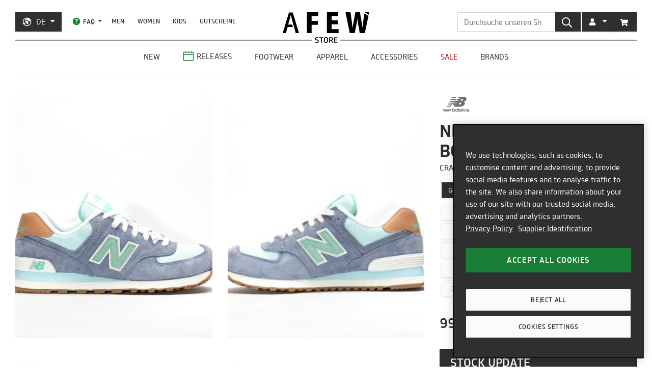

--- FILE ---
content_type: text/html; charset=utf-8
request_url: https://de.afew-store.com/products/new-balance-wl-574-bcc-crater?variant=31303959773264
body_size: 27543
content:
<!doctype html>
<html lang="de" >
<head>
  

  <meta charset="utf-8">
  <meta http-equiv="X-UA-Compatible" content="IE=edge">
  <meta name="viewport" content="width=device-width,initial-scale=1">
  <meta name="theme-color" content="#2f2f2f">

  
      
      <link rel="canonical" href="https://de.afew-store.com/products/new-balance-wl-574-bcc-crater">
      <link rel="alternate" hreflang="de" href="https://de.afew-store.com/products/new-balance-wl-574-bcc-crater" /><link rel="alternate" hreflang="en" href="https://en.afew-store.com/products/new-balance-wl-574-bcc-crater" />
  

  
      <title>New Balance WL 574 BCC | 487701-50-5 | AFEW STORE</title>
      
          <meta name="description" content="Dieser schmucke Runner der Brand New Balance beeindruckt mit einer beliebten Designvielfalt und zeigt selbstverständlich eine schicke &amp;quot;Rot&amp;quot; Synthetik Oberfläche. New Balance präsentiert im Rahmen der neuen Frühjahrskollektion diesen freshen &amp;quot;CRATER&amp;quot; WL 574 BCC und die von William J. Riley gegründeten Brand hat hierdurc">
      
  

  <link rel="shortcut icon" href="//de.afew-store.com/cdn/shop/t/45/assets/favicon_32x32.png?v=173534306958794174151700745862" type="image/png">
  
  
  <link rel="dns-prefetch" href="https://de.afew-store.com">
  <link rel="dns-prefetch" href="https://en.afew-store.com">
  <link rel="dns-prefetch" href="https://www.afew-store.com">
  <link rel="dns-prefetch" href="https://raffles.afew-store.com">
  <link rel="dns-prefetch" href="https://cdn.afew-store.com">
  <link rel="dns-prefetch" href="https://cdn.shopify.com">
  <link rel="dns-prefetch" href="https://assets.findify.io">
  
  
  <script>
  // function to set findify opt out cookie
  window.setFindifyOptOutCookie = (value) => {
    document.cookie = `findify_optout=${value ? 1 : 0}; path=/; domain=.afew-store.com`;
  };

  // function to set findify search cookie
  window.setFindifySearchCookie = (value) => {
    document.cookie = `findify_search=${value}; path=/; domain=.afew-store.com`;
  };

  //check if findify optout cookie is present and set initial value otherwise
  if (!document.cookie.includes('findify_optout')) {
    window.setFindifyOptOutCookie(true);
  }

  //save searchParams on page load
  window.findifySearchParams = document.location.search;

  window.addEventListener('OneTrustGroupsUpdated', (event) => {
    //check if consent is set for preferences / functional cookies
    const functionalCookiesEnabled = event.detail.includes('C0003');
    window.setFindifyOptOutCookie(!functionalCookiesEnabled);

    //save initial location search params to cookie
    const marketingCookiesEnabled = event.detail.includes('C0004');
    if (
      marketingCookiesEnabled &&
      !document.cookie.includes('findify_search') &&
      window.findifySearchParams
    ) {
      window.setFindifySearchCookie(window.findifySearchParams);
    }
  });
</script>
  <style>
  @font-face {
    font-family: 'TRMelf Freunde';
    src: url("//de.afew-store.com/cdn/shop/files/trmelffreunde_regular-webfont.woff?v=4709569274694620639") format('woff');
    font-weight: 400;
    font-style: normal;
  }

  @font-face {
    font-family: 'TRMelf Freunde';
    src: url("//de.afew-store.com/cdn/shop/files/trmelffreunde_medium-webfont.woff?v=6636595553443919420") format('woff');
    font-weight: 500;
    font-style: normal;
  }

  @font-face {
    font-family: 'TRMelf Freunde';
    src: url("//de.afew-store.com/cdn/shop/files/trmelffreunde_bold-webfont.woff?v=13284730154800301626") format('woff');
    font-weight: 700;
    font-style: normal;
  }

  @font-face {
    font-family: 'TRMelf Freunde';
    src: url("//de.afew-store.com/cdn/shop/files/trmelffreunde_black-webfont.woff?v=7447083278820415761") format('woff');
    font-weight: 900;
    font-style: normal;
  }
</style>

  
<link rel="prefetch" href="//de.afew-store.com/cdn/shop/t/45/assets/gift_card.min.css?v=97195855415705986091758616929" as="style"><link type="text/css" href="//de.afew-store.com/cdn/shop/t/45/assets/theme.min.css?v=130398318701793590551758616927" rel="stylesheet">
  <script>window.performance && window.performance.mark && window.performance.mark('shopify.content_for_header.start');</script><meta name="google-site-verification" content="vCyk9PlYfNGg-2QlFkYGibLwbLoMZYLxEdR0WJbE62M">
<meta id="shopify-digital-wallet" name="shopify-digital-wallet" content="/27184356/digital_wallets/dialog">
<meta name="shopify-checkout-api-token" content="a00701bebfb681225dcb1a2080b0db08">
<meta id="in-context-paypal-metadata" data-shop-id="27184356" data-venmo-supported="false" data-environment="production" data-locale="de_DE" data-paypal-v4="true" data-currency="EUR">
<link rel="alternate" type="application/json+oembed" href="https://de.afew-store.com/products/new-balance-wl-574-bcc-crater.oembed">
<script async="async" src="/checkouts/internal/preloads.js?locale=de-DE"></script>
<script id="apple-pay-shop-capabilities" type="application/json">{"shopId":27184356,"countryCode":"DE","currencyCode":"EUR","merchantCapabilities":["supports3DS"],"merchantId":"gid:\/\/shopify\/Shop\/27184356","merchantName":"AFEW STORE","requiredBillingContactFields":["postalAddress","email"],"requiredShippingContactFields":["postalAddress","email"],"shippingType":"shipping","supportedNetworks":["visa","maestro","masterCard","amex"],"total":{"type":"pending","label":"AFEW STORE","amount":"1.00"},"shopifyPaymentsEnabled":true,"supportsSubscriptions":true}</script>
<script id="shopify-features" type="application/json">{"accessToken":"a00701bebfb681225dcb1a2080b0db08","betas":["rich-media-storefront-analytics"],"domain":"de.afew-store.com","predictiveSearch":true,"shopId":27184356,"locale":"de"}</script>
<script>var Shopify = Shopify || {};
Shopify.shop = "afew-store.myshopify.com";
Shopify.locale = "de";
Shopify.currency = {"active":"EUR","rate":"1.0"};
Shopify.country = "DE";
Shopify.theme = {"name":"AFEW Shopify 2023","id":143289090314,"schema_name":"AFEW 2023","schema_version":"4.0.0","theme_store_id":null,"role":"main"};
Shopify.theme.handle = "null";
Shopify.theme.style = {"id":null,"handle":null};
Shopify.cdnHost = "de.afew-store.com/cdn";
Shopify.routes = Shopify.routes || {};
Shopify.routes.root = "/";</script>
<script type="module">!function(o){(o.Shopify=o.Shopify||{}).modules=!0}(window);</script>
<script>!function(o){function n(){var o=[];function n(){o.push(Array.prototype.slice.apply(arguments))}return n.q=o,n}var t=o.Shopify=o.Shopify||{};t.loadFeatures=n(),t.autoloadFeatures=n()}(window);</script>
<script id="shop-js-analytics" type="application/json">{"pageType":"product"}</script>
<script defer="defer" async type="module" src="//de.afew-store.com/cdn/shopifycloud/shop-js/modules/v2/client.init-shop-cart-sync_kxAhZfSm.de.esm.js"></script>
<script defer="defer" async type="module" src="//de.afew-store.com/cdn/shopifycloud/shop-js/modules/v2/chunk.common_5BMd6ono.esm.js"></script>
<script type="module">
  await import("//de.afew-store.com/cdn/shopifycloud/shop-js/modules/v2/client.init-shop-cart-sync_kxAhZfSm.de.esm.js");
await import("//de.afew-store.com/cdn/shopifycloud/shop-js/modules/v2/chunk.common_5BMd6ono.esm.js");

  window.Shopify.SignInWithShop?.initShopCartSync?.({"fedCMEnabled":true,"windoidEnabled":true});

</script>
<script id="__st">var __st={"a":27184356,"offset":3600,"reqid":"78806eab-b117-40cf-a67e-f42621bc3003-1768971542","pageurl":"de.afew-store.com\/products\/new-balance-wl-574-bcc-crater?variant=31303959773264","u":"5abdb821f1fd","p":"product","rtyp":"product","rid":4368705126480};</script>
<script>window.ShopifyPaypalV4VisibilityTracking = true;</script>
<script id="form-persister">!function(){'use strict';const t='contact',e='new_comment',n=[[t,t],['blogs',e],['comments',e],[t,'customer']],o='password',r='form_key',c=['recaptcha-v3-token','g-recaptcha-response','h-captcha-response',o],s=()=>{try{return window.sessionStorage}catch{return}},i='__shopify_v',u=t=>t.elements[r],a=function(){const t=[...n].map((([t,e])=>`form[action*='/${t}']:not([data-nocaptcha='true']) input[name='form_type'][value='${e}']`)).join(',');var e;return e=t,()=>e?[...document.querySelectorAll(e)].map((t=>t.form)):[]}();function m(t){const e=u(t);a().includes(t)&&(!e||!e.value)&&function(t){try{if(!s())return;!function(t){const e=s();if(!e)return;const n=u(t);if(!n)return;const o=n.value;o&&e.removeItem(o)}(t);const e=Array.from(Array(32),(()=>Math.random().toString(36)[2])).join('');!function(t,e){u(t)||t.append(Object.assign(document.createElement('input'),{type:'hidden',name:r})),t.elements[r].value=e}(t,e),function(t,e){const n=s();if(!n)return;const r=[...t.querySelectorAll(`input[type='${o}']`)].map((({name:t})=>t)),u=[...c,...r],a={};for(const[o,c]of new FormData(t).entries())u.includes(o)||(a[o]=c);n.setItem(e,JSON.stringify({[i]:1,action:t.action,data:a}))}(t,e)}catch(e){console.error('failed to persist form',e)}}(t)}const f=t=>{if('true'===t.dataset.persistBound)return;const e=function(t,e){const n=function(t){return'function'==typeof t.submit?t.submit:HTMLFormElement.prototype.submit}(t).bind(t);return function(){let t;return()=>{t||(t=!0,(()=>{try{e(),n()}catch(t){(t=>{console.error('form submit failed',t)})(t)}})(),setTimeout((()=>t=!1),250))}}()}(t,(()=>{m(t)}));!function(t,e){if('function'==typeof t.submit&&'function'==typeof e)try{t.submit=e}catch{}}(t,e),t.addEventListener('submit',(t=>{t.preventDefault(),e()})),t.dataset.persistBound='true'};!function(){function t(t){const e=(t=>{const e=t.target;return e instanceof HTMLFormElement?e:e&&e.form})(t);e&&m(e)}document.addEventListener('submit',t),document.addEventListener('DOMContentLoaded',(()=>{const e=a();for(const t of e)f(t);var n;n=document.body,new window.MutationObserver((t=>{for(const e of t)if('childList'===e.type&&e.addedNodes.length)for(const t of e.addedNodes)1===t.nodeType&&'FORM'===t.tagName&&a().includes(t)&&f(t)})).observe(n,{childList:!0,subtree:!0,attributes:!1}),document.removeEventListener('submit',t)}))}()}();</script>
<script integrity="sha256-4kQ18oKyAcykRKYeNunJcIwy7WH5gtpwJnB7kiuLZ1E=" data-source-attribution="shopify.loadfeatures" defer="defer" src="//de.afew-store.com/cdn/shopifycloud/storefront/assets/storefront/load_feature-a0a9edcb.js" crossorigin="anonymous"></script>
<script data-source-attribution="shopify.dynamic_checkout.dynamic.init">var Shopify=Shopify||{};Shopify.PaymentButton=Shopify.PaymentButton||{isStorefrontPortableWallets:!0,init:function(){window.Shopify.PaymentButton.init=function(){};var t=document.createElement("script");t.src="https://de.afew-store.com/cdn/shopifycloud/portable-wallets/latest/portable-wallets.de.js",t.type="module",document.head.appendChild(t)}};
</script>
<script data-source-attribution="shopify.dynamic_checkout.buyer_consent">
  function portableWalletsHideBuyerConsent(e){var t=document.getElementById("shopify-buyer-consent"),n=document.getElementById("shopify-subscription-policy-button");t&&n&&(t.classList.add("hidden"),t.setAttribute("aria-hidden","true"),n.removeEventListener("click",e))}function portableWalletsShowBuyerConsent(e){var t=document.getElementById("shopify-buyer-consent"),n=document.getElementById("shopify-subscription-policy-button");t&&n&&(t.classList.remove("hidden"),t.removeAttribute("aria-hidden"),n.addEventListener("click",e))}window.Shopify?.PaymentButton&&(window.Shopify.PaymentButton.hideBuyerConsent=portableWalletsHideBuyerConsent,window.Shopify.PaymentButton.showBuyerConsent=portableWalletsShowBuyerConsent);
</script>
<script data-source-attribution="shopify.dynamic_checkout.cart.bootstrap">document.addEventListener("DOMContentLoaded",(function(){function t(){return document.querySelector("shopify-accelerated-checkout-cart, shopify-accelerated-checkout")}if(t())Shopify.PaymentButton.init();else{new MutationObserver((function(e,n){t()&&(Shopify.PaymentButton.init(),n.disconnect())})).observe(document.body,{childList:!0,subtree:!0})}}));
</script>
<link id="shopify-accelerated-checkout-styles" rel="stylesheet" media="screen" href="https://de.afew-store.com/cdn/shopifycloud/portable-wallets/latest/accelerated-checkout-backwards-compat.css" crossorigin="anonymous">
<style id="shopify-accelerated-checkout-cart">
        #shopify-buyer-consent {
  margin-top: 1em;
  display: inline-block;
  width: 100%;
}

#shopify-buyer-consent.hidden {
  display: none;
}

#shopify-subscription-policy-button {
  background: none;
  border: none;
  padding: 0;
  text-decoration: underline;
  font-size: inherit;
  cursor: pointer;
}

#shopify-subscription-policy-button::before {
  box-shadow: none;
}

      </style>

<script>window.performance && window.performance.mark && window.performance.mark('shopify.content_for_header.end');</script>
<script>
    window.locale = "DE";
    window.mediastation = null;
    window.click_url = "\/\/de.afew-store.com\/cdn\/shop\/t\/45\/assets\/click.wav?v=138215215473998282151693911464";
    window.locales = {
      custom: {
        discount_flag: {
          code: "CODE",
          active: "angewendet"
        }
      }
    };

    // Define dataLayer and the gtag function.
    window.dataLayer = window.dataLayer || [];
    function gtag(){dataLayer.push(arguments);}

    // Set default consent
    gtag('consent', 'default', {
        ad_storage: "denied",
        analytics_storage: "denied",
        functionality_storage: "denied",
        personalization_storage: "denied",
        security_storage: "denied",
        ad_user_data: "denied",
        ad_personalization: "denied",
    });
    
    
     
    // load the klaviyo object
    !function(){if(!window.klaviyo){window._klOnsite=window._klOnsite||[];try{window.klaviyo=new Proxy({},{get:function(n,i){return"push"===i?function(){var n;(n=window._klOnsite).push.apply(n,arguments)}:function(){for(var n=arguments.length,o=new Array(n),w=0;w<n;w++)o[w]=arguments[w];var t="function"==typeof o[o.length-1]?o.pop():void 0,e=new Promise((function(n){window._klOnsite.push([i].concat(o,[function(i){t&&t(i),n(i)}]))}));return e}}})}catch(n){window.klaviyo=window.klaviyo||[],window.klaviyo.push=function(){var n;(n=window._klOnsite).push.apply(n,arguments)}}}}();
    
    
    
    window.newsletter_form_id = "TkLUdu";
    window.newsletter_signup_link = "https:\/\/manage.kmail-lists.com\/subscriptions\/subscribe?a=V6RSnQ\u0026g=YAnzYP";

    
    
    window.sale_update_form_id = "RQcxgY";
    window.sale_update_signup_link = "https:\/\/manage.kmail-lists.com\/subscriptions\/subscribe?a=V6RSnQ\u0026g=Y8C44Y";

    
    
    window.stock_update_form_id = "WqS43v";
    window.stock_update_signup_link = "https:\/\/manage.kmail-lists.com\/subscriptions\/subscribe?a=V6RSnQ\u0026g=U5tnaU";
    

    window.external_svgs = "\/\/de.afew-store.com\/cdn\/shop\/t\/45\/assets\/icons-logos.svg?v=93703828852673949931760440876";
    
      
      
      var size_chart = {"3":{"US":"3","EU":"33","UK":"1","CM":"20"},"3.5":{"US":"3.5","EU":"33.5","UK":"1.5","CM":"20.5"},"4":{"US":"4","EU":"34","UK":"2","CM":"21"},"4.5":{"US":"4.5","EU":"34.5","UK":"2.5","CM":"21.5"},"5":{"US":"5","EU":"35","UK":"3","CM":"22"},"5.5":{"US":"5.5","EU":"36","UK":"3.5","CM":"22.5"},"6":{"US":"6","EU":"36.5","UK":"4","CM":"23"},"6.5":{"US":"6.5","EU":"37","UK":"4.5","CM":"23.5"},"7":{"US":"7","EU":"37.5","UK":"5","CM":"24"},"7.5":{"US":"7.5","EU":"38","UK":"5.5","CM":"24.5"},"8":{"US":"8","EU":"39","UK":"6","CM":"25"},"8.5":{"US":"8.5","EU":"40","UK":"6.5","CM":"25.5"},"9":{"US":"9","EU":"40.5","UK":"7","CM":"26"},"9.5":{"US":"9.5","EU":"41","UK":"7.5","CM":"26.5"},"10":{"US":"10","EU":"41.5","UK":"8","CM":"27"},"10.5":{"US":"10.5","EU":"42.5","UK":"8.5","CM":"27.5"},"11":{"US":"11","EU":"43","UK":"9","CM":"28"},"11.5":{"US":"11.5","EU":"43.5","UK":"9.5","CM":"28.5"},"12":{"US":"12","EU":"44","UK":"10","CM":"29"},"12.5":{"US":"12.5","EU":"45","UK":"10.5","CM":"29.5"},"13":{"US":"13","EU":"45.5","UK":"11","CM":"30"},"13.5":{"US":"13.5","EU":"46","UK":"11.5","CM":"30.5"},"14":{"US":"14","EU":"46.5","UK":"12","CM":"31"},"15":{"US":"15","EU":"48","UK":"13","CM":"32"}};
      const klaviyo_product = {
        Name: "New Balance WL 574 BCC",
        ProductID: 4368705126480,
        Tags: ["brand:New Balance","collection:Normal","color:Red","fit:Normal\/Regular","gender:Women","level1:new-balance","level2:new-balance-574","material:Synthetic","status:onlineonly","status:outofstock","style:Running","tax:19","vendor:New Balance"],
        ImageURL: 'https:' + "\/\/de.afew-store.com\/cdn\/shop\/products\/new-balance-wl-574-bcc-crater-487701-50-5-sneaker_58a175f9-a4e6-4049-b164-05203ba07f9c.jpg?v=1665591756\u0026width=600",
        URL: "https:\/\/de.afew-store.com" + "\/products\/new-balance-wl-574-bcc-crater",
        Brand: "New Balance",
        Price: 99.99,
        CompareAtPrice: 0
      };
      
      window.current_product = {
        id: 4368705126480,
        available: false,
        size_chart: size_chart,
        klaviyo_product: klaviyo_product,
        thumb: "\/\/de.afew-store.com\/cdn\/shop\/products\/new-balance-wl-574-bcc-crater-487701-50-5-sneaker_58a175f9-a4e6-4049-b164-05203ba07f9c.jpg?v=1665591756\u0026width=600",
        release_type: null,
        release_date: null,
        status_tag: "outofstock"
      };

      var product_variants = {}
      
        
        
        var product_variant = {
          id: 31303959216208,
          available: false,
          title: "3",
          sku: "6399-3"
        };

        

        product_variants["6399-3"] = product_variant;
      
        
        
        var product_variant = {
          id: 31303959248976,
          available: false,
          title: "3.5",
          sku: "6399-3.5"
        };

        

        product_variants["6399-3.5"] = product_variant;
      
        
        
        var product_variant = {
          id: 31303959281744,
          available: false,
          title: "4.5",
          sku: "6399-4.5"
        };

        

        product_variants["6399-4.5"] = product_variant;
      
        
        
        var product_variant = {
          id: 31303959314512,
          available: false,
          title: "5",
          sku: "6399-5"
        };

        

        product_variants["6399-5"] = product_variant;
      
        
        
        var product_variant = {
          id: 31303959347280,
          available: false,
          title: "5.5",
          sku: "6399-5.5"
        };

        

        product_variants["6399-5.5"] = product_variant;
      
        
        
        var product_variant = {
          id: 31303959380048,
          available: false,
          title: "6",
          sku: "6399-6"
        };

        

        product_variants["6399-6"] = product_variant;
      
        
        
        var product_variant = {
          id: 31303959412816,
          available: false,
          title: "6.5",
          sku: "6399-6.5"
        };

        

        product_variants["6399-6.5"] = product_variant;
      
        
        
        var product_variant = {
          id: 31303959445584,
          available: false,
          title: "7",
          sku: "6399-7"
        };

        

        product_variants["6399-7"] = product_variant;
      
        
        
        var product_variant = {
          id: 31303959478352,
          available: false,
          title: "7.5",
          sku: "6399-7.5"
        };

        

        product_variants["6399-7.5"] = product_variant;
      
        
        
        var product_variant = {
          id: 31303959511120,
          available: false,
          title: "8",
          sku: "6399-8"
        };

        

        product_variants["6399-8"] = product_variant;
      
        
        
        var product_variant = {
          id: 31303959543888,
          available: false,
          title: "8.5",
          sku: "6399-8.5"
        };

        

        product_variants["6399-8.5"] = product_variant;
      
        
        
        var product_variant = {
          id: 31303959576656,
          available: false,
          title: "9",
          sku: "6399-9"
        };

        

        product_variants["6399-9"] = product_variant;
      
        
        
        var product_variant = {
          id: 31303959609424,
          available: false,
          title: "9.5",
          sku: "6399-9.5"
        };

        

        product_variants["6399-9.5"] = product_variant;
      
        
        
        var product_variant = {
          id: 31303959642192,
          available: false,
          title: "10",
          sku: "6399-10"
        };

        

        product_variants["6399-10"] = product_variant;
      
        
        
        var product_variant = {
          id: 31303959674960,
          available: false,
          title: "10.5",
          sku: "6399-10.5"
        };

        

        product_variants["6399-10.5"] = product_variant;
      
        
        
        var product_variant = {
          id: 31303959707728,
          available: false,
          title: "11",
          sku: "6399-11"
        };

        

        product_variants["6399-11"] = product_variant;
      
        
        
        var product_variant = {
          id: 31303959740496,
          available: false,
          title: "11.5",
          sku: "6399-11.5"
        };

        

        product_variants["6399-11.5"] = product_variant;
      
        
        
        var product_variant = {
          id: 31303959773264,
          available: false,
          title: "12",
          sku: "6399-12"
        };

        

        product_variants["6399-12"] = product_variant;
      
        
        
        var product_variant = {
          id: 31303959806032,
          available: false,
          title: "12.5",
          sku: "6399-12.5"
        };

        

        product_variants["6399-12.5"] = product_variant;
      
        
        
        var product_variant = {
          id: 31303959838800,
          available: false,
          title: "13",
          sku: "6399-13"
        };

        

        product_variants["6399-13"] = product_variant;
      
        
        
        var product_variant = {
          id: 31303959871568,
          available: false,
          title: "13.5",
          sku: "6399-13.5"
        };

        

        product_variants["6399-13.5"] = product_variant;
      
        
        
        var product_variant = {
          id: 31303959904336,
          available: false,
          title: "14",
          sku: "6399-14"
        };

        

        product_variants["6399-14"] = product_variant;
      
        
        
        var product_variant = {
          id: 31303959937104,
          available: false,
          title: "15",
          sku: "6399-15"
        };

        

        product_variants["6399-15"] = product_variant;
      
      window.current_product.variants = product_variants;

      
        window.selected_variant_sku = "6399-12";
      
    

    window.search_terms = '';
    
  </script>

  
    <meta property="og:site_name" content="AFEW STORE">
<meta property="og:url" content="https://de.afew-store.com/products/new-balance-wl-574-bcc-crater">

<meta property="og:type" content="product">
<meta property="og:title" content="New Balance WL 574 BCC">
<meta property="og:description" content="Dieser schmucke Runner der Brand New Balance beeindruckt mit einer beliebten Designvielfalt und zeigt selbstverständlich eine schicke &quot;Rot&quot; Synthetik Oberfläche. New Balance präsentiert im Rahmen der neuen Frühjahrskollektion diesen freshen &quot;CRATER&quot; WL 574 BCC und die von William J. Riley gegründeten Brand hat hierdurc">

<meta property="og:image" content="https://cdn.afew-store.com/assets/20/208876/1200/new-balance-wl-574-bcc-crater-487701-50-5-footwear%20%3E%20sneaker-manufacturers-1.jpg"><meta property="og:image" content="https://cdn.afew-store.com/assets/20/208877/1200/new-balance-wl-574-bcc-crater-487701-50-5-footwear%20%3E%20sneaker-manufacturers-2.jpg"><meta property="og:image" content="https://cdn.afew-store.com/assets/20/208878/1200/new-balance-wl-574-bcc-crater-487701-50-5-footwear%20%3E%20sneaker-manufacturers-3.jpg">

<meta property="product:availability" content="oos"><meta property="product:price:amount" content="99.99"><meta property="product:price:currency" content="EUR"><meta property="og:brand" content="New Balance">

<meta name="twitter:site" content="@afewstore">
<meta name="twitter:card" content="summary_large_image">
<meta name="twitter:title" content="New Balance WL 574 BCC">
<meta name="twitter:description" content="Dieser schmucke Runner der Brand New Balance beeindruckt mit einer beliebten Designvielfalt und zeigt selbstverständlich eine schicke &amp;quot;Rot&amp;quot; Synthetik Oberfläche. New Balance präsentiert im Rahmen der neuen Frühjahrskollektion diesen freshen &amp;quot;CRATER&amp;quot; WL 574 BCC und die von William J. Riley gegründeten Brand hat hierdurc">

    
      
      <script type="text/plain" class="optanon-category-C0004" async src="https://static.klaviyo.com/onsite/js/klaviyo.js?company_id=V6RSnQ"></script>
      
    
  

  
<script type="text/javascript" src="//de.afew-store.com/cdn/shop/t/45/assets/afew.vendors.min.js?v=50185130694510340091758616933" defer="defer"></script><script type="text/javascript" src="//de.afew-store.com/cdn/shop/t/45/assets/templates.product.min.js?v=61119393023731256001765199274" defer="defer"></script>

  <script src="//assets.findify.io/afew-store.myshopify.com.min.js" defer></script>

<!-- BEGIN app block: shopify://apps/onetrust-consent-management/blocks/consent_management/a0f47f36-e440-438e-946e-6f1b3963b606 -->
<script src="https://cdn.shopify.com/extensions/f2dc2781-781c-4b62-b8ed-c5471f514e1a/51194b6b0c9144e9e9b055cb483ad8365a43092e/assets/storefront-consent.js"></script>
<script id="onetrust-script" src="https://cookie-cdn.cookiepro.com/scripttemplates/otSDKStub.js" type="text/javascript" charset="UTF-8" data-domain-script="c8ca97b8-4a12-4e49-ba63-0f76d0a22c24" data-shopify-consent-mapping={"analytics":["C0002"],"marketing":["C0004"],"preferences":["C0003"],"sale_of_data":[]}></script><!-- END app block --><link href="https://monorail-edge.shopifysvc.com" rel="dns-prefetch">
<script>(function(){if ("sendBeacon" in navigator && "performance" in window) {try {var session_token_from_headers = performance.getEntriesByType('navigation')[0].serverTiming.find(x => x.name == '_s').description;} catch {var session_token_from_headers = undefined;}var session_cookie_matches = document.cookie.match(/_shopify_s=([^;]*)/);var session_token_from_cookie = session_cookie_matches && session_cookie_matches.length === 2 ? session_cookie_matches[1] : "";var session_token = session_token_from_headers || session_token_from_cookie || "";function handle_abandonment_event(e) {var entries = performance.getEntries().filter(function(entry) {return /monorail-edge.shopifysvc.com/.test(entry.name);});if (!window.abandonment_tracked && entries.length === 0) {window.abandonment_tracked = true;var currentMs = Date.now();var navigation_start = performance.timing.navigationStart;var payload = {shop_id: 27184356,url: window.location.href,navigation_start,duration: currentMs - navigation_start,session_token,page_type: "product"};window.navigator.sendBeacon("https://monorail-edge.shopifysvc.com/v1/produce", JSON.stringify({schema_id: "online_store_buyer_site_abandonment/1.1",payload: payload,metadata: {event_created_at_ms: currentMs,event_sent_at_ms: currentMs}}));}}window.addEventListener('pagehide', handle_abandonment_event);}}());</script>
<script id="web-pixels-manager-setup">(function e(e,d,r,n,o){if(void 0===o&&(o={}),!Boolean(null===(a=null===(i=window.Shopify)||void 0===i?void 0:i.analytics)||void 0===a?void 0:a.replayQueue)){var i,a;window.Shopify=window.Shopify||{};var t=window.Shopify;t.analytics=t.analytics||{};var s=t.analytics;s.replayQueue=[],s.publish=function(e,d,r){return s.replayQueue.push([e,d,r]),!0};try{self.performance.mark("wpm:start")}catch(e){}var l=function(){var e={modern:/Edge?\/(1{2}[4-9]|1[2-9]\d|[2-9]\d{2}|\d{4,})\.\d+(\.\d+|)|Firefox\/(1{2}[4-9]|1[2-9]\d|[2-9]\d{2}|\d{4,})\.\d+(\.\d+|)|Chrom(ium|e)\/(9{2}|\d{3,})\.\d+(\.\d+|)|(Maci|X1{2}).+ Version\/(15\.\d+|(1[6-9]|[2-9]\d|\d{3,})\.\d+)([,.]\d+|)( \(\w+\)|)( Mobile\/\w+|) Safari\/|Chrome.+OPR\/(9{2}|\d{3,})\.\d+\.\d+|(CPU[ +]OS|iPhone[ +]OS|CPU[ +]iPhone|CPU IPhone OS|CPU iPad OS)[ +]+(15[._]\d+|(1[6-9]|[2-9]\d|\d{3,})[._]\d+)([._]\d+|)|Android:?[ /-](13[3-9]|1[4-9]\d|[2-9]\d{2}|\d{4,})(\.\d+|)(\.\d+|)|Android.+Firefox\/(13[5-9]|1[4-9]\d|[2-9]\d{2}|\d{4,})\.\d+(\.\d+|)|Android.+Chrom(ium|e)\/(13[3-9]|1[4-9]\d|[2-9]\d{2}|\d{4,})\.\d+(\.\d+|)|SamsungBrowser\/([2-9]\d|\d{3,})\.\d+/,legacy:/Edge?\/(1[6-9]|[2-9]\d|\d{3,})\.\d+(\.\d+|)|Firefox\/(5[4-9]|[6-9]\d|\d{3,})\.\d+(\.\d+|)|Chrom(ium|e)\/(5[1-9]|[6-9]\d|\d{3,})\.\d+(\.\d+|)([\d.]+$|.*Safari\/(?![\d.]+ Edge\/[\d.]+$))|(Maci|X1{2}).+ Version\/(10\.\d+|(1[1-9]|[2-9]\d|\d{3,})\.\d+)([,.]\d+|)( \(\w+\)|)( Mobile\/\w+|) Safari\/|Chrome.+OPR\/(3[89]|[4-9]\d|\d{3,})\.\d+\.\d+|(CPU[ +]OS|iPhone[ +]OS|CPU[ +]iPhone|CPU IPhone OS|CPU iPad OS)[ +]+(10[._]\d+|(1[1-9]|[2-9]\d|\d{3,})[._]\d+)([._]\d+|)|Android:?[ /-](13[3-9]|1[4-9]\d|[2-9]\d{2}|\d{4,})(\.\d+|)(\.\d+|)|Mobile Safari.+OPR\/([89]\d|\d{3,})\.\d+\.\d+|Android.+Firefox\/(13[5-9]|1[4-9]\d|[2-9]\d{2}|\d{4,})\.\d+(\.\d+|)|Android.+Chrom(ium|e)\/(13[3-9]|1[4-9]\d|[2-9]\d{2}|\d{4,})\.\d+(\.\d+|)|Android.+(UC? ?Browser|UCWEB|U3)[ /]?(15\.([5-9]|\d{2,})|(1[6-9]|[2-9]\d|\d{3,})\.\d+)\.\d+|SamsungBrowser\/(5\.\d+|([6-9]|\d{2,})\.\d+)|Android.+MQ{2}Browser\/(14(\.(9|\d{2,})|)|(1[5-9]|[2-9]\d|\d{3,})(\.\d+|))(\.\d+|)|K[Aa][Ii]OS\/(3\.\d+|([4-9]|\d{2,})\.\d+)(\.\d+|)/},d=e.modern,r=e.legacy,n=navigator.userAgent;return n.match(d)?"modern":n.match(r)?"legacy":"unknown"}(),u="modern"===l?"modern":"legacy",c=(null!=n?n:{modern:"",legacy:""})[u],f=function(e){return[e.baseUrl,"/wpm","/b",e.hashVersion,"modern"===e.buildTarget?"m":"l",".js"].join("")}({baseUrl:d,hashVersion:r,buildTarget:u}),m=function(e){var d=e.version,r=e.bundleTarget,n=e.surface,o=e.pageUrl,i=e.monorailEndpoint;return{emit:function(e){var a=e.status,t=e.errorMsg,s=(new Date).getTime(),l=JSON.stringify({metadata:{event_sent_at_ms:s},events:[{schema_id:"web_pixels_manager_load/3.1",payload:{version:d,bundle_target:r,page_url:o,status:a,surface:n,error_msg:t},metadata:{event_created_at_ms:s}}]});if(!i)return console&&console.warn&&console.warn("[Web Pixels Manager] No Monorail endpoint provided, skipping logging."),!1;try{return self.navigator.sendBeacon.bind(self.navigator)(i,l)}catch(e){}var u=new XMLHttpRequest;try{return u.open("POST",i,!0),u.setRequestHeader("Content-Type","text/plain"),u.send(l),!0}catch(e){return console&&console.warn&&console.warn("[Web Pixels Manager] Got an unhandled error while logging to Monorail."),!1}}}}({version:r,bundleTarget:l,surface:e.surface,pageUrl:self.location.href,monorailEndpoint:e.monorailEndpoint});try{o.browserTarget=l,function(e){var d=e.src,r=e.async,n=void 0===r||r,o=e.onload,i=e.onerror,a=e.sri,t=e.scriptDataAttributes,s=void 0===t?{}:t,l=document.createElement("script"),u=document.querySelector("head"),c=document.querySelector("body");if(l.async=n,l.src=d,a&&(l.integrity=a,l.crossOrigin="anonymous"),s)for(var f in s)if(Object.prototype.hasOwnProperty.call(s,f))try{l.dataset[f]=s[f]}catch(e){}if(o&&l.addEventListener("load",o),i&&l.addEventListener("error",i),u)u.appendChild(l);else{if(!c)throw new Error("Did not find a head or body element to append the script");c.appendChild(l)}}({src:f,async:!0,onload:function(){if(!function(){var e,d;return Boolean(null===(d=null===(e=window.Shopify)||void 0===e?void 0:e.analytics)||void 0===d?void 0:d.initialized)}()){var d=window.webPixelsManager.init(e)||void 0;if(d){var r=window.Shopify.analytics;r.replayQueue.forEach((function(e){var r=e[0],n=e[1],o=e[2];d.publishCustomEvent(r,n,o)})),r.replayQueue=[],r.publish=d.publishCustomEvent,r.visitor=d.visitor,r.initialized=!0}}},onerror:function(){return m.emit({status:"failed",errorMsg:"".concat(f," has failed to load")})},sri:function(e){var d=/^sha384-[A-Za-z0-9+/=]+$/;return"string"==typeof e&&d.test(e)}(c)?c:"",scriptDataAttributes:o}),m.emit({status:"loading"})}catch(e){m.emit({status:"failed",errorMsg:(null==e?void 0:e.message)||"Unknown error"})}}})({shopId: 27184356,storefrontBaseUrl: "https://de.afew-store.com",extensionsBaseUrl: "https://extensions.shopifycdn.com/cdn/shopifycloud/web-pixels-manager",monorailEndpoint: "https://monorail-edge.shopifysvc.com/unstable/produce_batch",surface: "storefront-renderer",enabledBetaFlags: ["2dca8a86"],webPixelsConfigList: [{"id":"3322118410","configuration":"{\"accountID\":\"V6RSnQ\",\"webPixelConfig\":\"eyJlbmFibGVBZGRlZFRvQ2FydEV2ZW50cyI6IHRydWV9\"}","eventPayloadVersion":"v1","runtimeContext":"STRICT","scriptVersion":"524f6c1ee37bacdca7657a665bdca589","type":"APP","apiClientId":123074,"privacyPurposes":["ANALYTICS","MARKETING"],"dataSharingAdjustments":{"protectedCustomerApprovalScopes":["read_customer_address","read_customer_email","read_customer_name","read_customer_personal_data","read_customer_phone"]}},{"id":"2702344458","configuration":"{\"config\":\"{\\\"google_tag_ids\\\":[\\\"G-1TSW6QP7DB\\\",\\\"AW-936752044\\\",\\\"GT-K4CG9QM3\\\"],\\\"target_country\\\":\\\"ZZ\\\",\\\"gtag_events\\\":[{\\\"type\\\":\\\"begin_checkout\\\",\\\"action_label\\\":[\\\"G-1TSW6QP7DB\\\",\\\"AW-936752044\\\/Hn3HCL-Ml4obEKzn1r4D\\\"]},{\\\"type\\\":\\\"search\\\",\\\"action_label\\\":[\\\"G-1TSW6QP7DB\\\",\\\"AW-936752044\\\/v_SRCIGoooobEKzn1r4D\\\"]},{\\\"type\\\":\\\"view_item\\\",\\\"action_label\\\":[\\\"G-1TSW6QP7DB\\\",\\\"AW-936752044\\\/yWuRCP6nooobEKzn1r4D\\\",\\\"MC-9BSLK4CW1H\\\"]},{\\\"type\\\":\\\"purchase\\\",\\\"action_label\\\":[\\\"G-1TSW6QP7DB\\\",\\\"AW-936752044\\\/E9rRCLyMl4obEKzn1r4D\\\",\\\"MC-9BSLK4CW1H\\\"]},{\\\"type\\\":\\\"page_view\\\",\\\"action_label\\\":[\\\"G-1TSW6QP7DB\\\",\\\"AW-936752044\\\/M8orCPunooobEKzn1r4D\\\",\\\"MC-9BSLK4CW1H\\\"]},{\\\"type\\\":\\\"add_payment_info\\\",\\\"action_label\\\":[\\\"G-1TSW6QP7DB\\\",\\\"AW-936752044\\\/zDuSCISoooobEKzn1r4D\\\"]},{\\\"type\\\":\\\"add_to_cart\\\",\\\"action_label\\\":[\\\"G-1TSW6QP7DB\\\",\\\"AW-936752044\\\/V5-mCPinooobEKzn1r4D\\\"]}],\\\"enable_monitoring_mode\\\":false}\"}","eventPayloadVersion":"v1","runtimeContext":"OPEN","scriptVersion":"b2a88bafab3e21179ed38636efcd8a93","type":"APP","apiClientId":1780363,"privacyPurposes":[],"dataSharingAdjustments":{"protectedCustomerApprovalScopes":["read_customer_address","read_customer_email","read_customer_name","read_customer_personal_data","read_customer_phone"]}},{"id":"263323914","eventPayloadVersion":"1","runtimeContext":"LAX","scriptVersion":"1","type":"CUSTOM","privacyPurposes":["PREFERENCES"],"name":"Findify"},{"id":"263356682","eventPayloadVersion":"1","runtimeContext":"LAX","scriptVersion":"3","type":"CUSTOM","privacyPurposes":["MARKETING"],"name":"Webgains"},{"id":"shopify-app-pixel","configuration":"{}","eventPayloadVersion":"v1","runtimeContext":"STRICT","scriptVersion":"0450","apiClientId":"shopify-pixel","type":"APP","privacyPurposes":["ANALYTICS","MARKETING"]},{"id":"shopify-custom-pixel","eventPayloadVersion":"v1","runtimeContext":"LAX","scriptVersion":"0450","apiClientId":"shopify-pixel","type":"CUSTOM","privacyPurposes":["ANALYTICS","MARKETING"]}],isMerchantRequest: false,initData: {"shop":{"name":"AFEW STORE","paymentSettings":{"currencyCode":"EUR"},"myshopifyDomain":"afew-store.myshopify.com","countryCode":"DE","storefrontUrl":"https:\/\/de.afew-store.com"},"customer":null,"cart":null,"checkout":null,"productVariants":[{"price":{"amount":99.99,"currencyCode":"EUR"},"product":{"title":"New Balance WL 574 BCC","vendor":"New Balance","id":"4368705126480","untranslatedTitle":"New Balance WL 574 BCC","url":"\/products\/new-balance-wl-574-bcc-crater","type":"Footwear \u003e Sneaker"},"id":"31303959216208","image":{"src":"\/\/de.afew-store.com\/cdn\/shop\/products\/new-balance-wl-574-bcc-crater-487701-50-5-sneaker_58a175f9-a4e6-4049-b164-05203ba07f9c.jpg?v=1665591756"},"sku":"6399-3","title":"3","untranslatedTitle":"3"},{"price":{"amount":99.99,"currencyCode":"EUR"},"product":{"title":"New Balance WL 574 BCC","vendor":"New Balance","id":"4368705126480","untranslatedTitle":"New Balance WL 574 BCC","url":"\/products\/new-balance-wl-574-bcc-crater","type":"Footwear \u003e Sneaker"},"id":"31303959248976","image":{"src":"\/\/de.afew-store.com\/cdn\/shop\/products\/new-balance-wl-574-bcc-crater-487701-50-5-sneaker_58a175f9-a4e6-4049-b164-05203ba07f9c.jpg?v=1665591756"},"sku":"6399-3.5","title":"3.5","untranslatedTitle":"3.5"},{"price":{"amount":99.99,"currencyCode":"EUR"},"product":{"title":"New Balance WL 574 BCC","vendor":"New Balance","id":"4368705126480","untranslatedTitle":"New Balance WL 574 BCC","url":"\/products\/new-balance-wl-574-bcc-crater","type":"Footwear \u003e Sneaker"},"id":"31303959281744","image":{"src":"\/\/de.afew-store.com\/cdn\/shop\/products\/new-balance-wl-574-bcc-crater-487701-50-5-sneaker_58a175f9-a4e6-4049-b164-05203ba07f9c.jpg?v=1665591756"},"sku":"6399-4.5","title":"4.5","untranslatedTitle":"4.5"},{"price":{"amount":99.99,"currencyCode":"EUR"},"product":{"title":"New Balance WL 574 BCC","vendor":"New Balance","id":"4368705126480","untranslatedTitle":"New Balance WL 574 BCC","url":"\/products\/new-balance-wl-574-bcc-crater","type":"Footwear \u003e Sneaker"},"id":"31303959314512","image":{"src":"\/\/de.afew-store.com\/cdn\/shop\/products\/new-balance-wl-574-bcc-crater-487701-50-5-sneaker_58a175f9-a4e6-4049-b164-05203ba07f9c.jpg?v=1665591756"},"sku":"6399-5","title":"5","untranslatedTitle":"5"},{"price":{"amount":99.99,"currencyCode":"EUR"},"product":{"title":"New Balance WL 574 BCC","vendor":"New Balance","id":"4368705126480","untranslatedTitle":"New Balance WL 574 BCC","url":"\/products\/new-balance-wl-574-bcc-crater","type":"Footwear \u003e Sneaker"},"id":"31303959347280","image":{"src":"\/\/de.afew-store.com\/cdn\/shop\/products\/new-balance-wl-574-bcc-crater-487701-50-5-sneaker_58a175f9-a4e6-4049-b164-05203ba07f9c.jpg?v=1665591756"},"sku":"6399-5.5","title":"5.5","untranslatedTitle":"5.5"},{"price":{"amount":99.99,"currencyCode":"EUR"},"product":{"title":"New Balance WL 574 BCC","vendor":"New Balance","id":"4368705126480","untranslatedTitle":"New Balance WL 574 BCC","url":"\/products\/new-balance-wl-574-bcc-crater","type":"Footwear \u003e Sneaker"},"id":"31303959380048","image":{"src":"\/\/de.afew-store.com\/cdn\/shop\/products\/new-balance-wl-574-bcc-crater-487701-50-5-sneaker_58a175f9-a4e6-4049-b164-05203ba07f9c.jpg?v=1665591756"},"sku":"6399-6","title":"6","untranslatedTitle":"6"},{"price":{"amount":99.99,"currencyCode":"EUR"},"product":{"title":"New Balance WL 574 BCC","vendor":"New Balance","id":"4368705126480","untranslatedTitle":"New Balance WL 574 BCC","url":"\/products\/new-balance-wl-574-bcc-crater","type":"Footwear \u003e Sneaker"},"id":"31303959412816","image":{"src":"\/\/de.afew-store.com\/cdn\/shop\/products\/new-balance-wl-574-bcc-crater-487701-50-5-sneaker_58a175f9-a4e6-4049-b164-05203ba07f9c.jpg?v=1665591756"},"sku":"6399-6.5","title":"6.5","untranslatedTitle":"6.5"},{"price":{"amount":99.99,"currencyCode":"EUR"},"product":{"title":"New Balance WL 574 BCC","vendor":"New Balance","id":"4368705126480","untranslatedTitle":"New Balance WL 574 BCC","url":"\/products\/new-balance-wl-574-bcc-crater","type":"Footwear \u003e Sneaker"},"id":"31303959445584","image":{"src":"\/\/de.afew-store.com\/cdn\/shop\/products\/new-balance-wl-574-bcc-crater-487701-50-5-sneaker_58a175f9-a4e6-4049-b164-05203ba07f9c.jpg?v=1665591756"},"sku":"6399-7","title":"7","untranslatedTitle":"7"},{"price":{"amount":99.99,"currencyCode":"EUR"},"product":{"title":"New Balance WL 574 BCC","vendor":"New Balance","id":"4368705126480","untranslatedTitle":"New Balance WL 574 BCC","url":"\/products\/new-balance-wl-574-bcc-crater","type":"Footwear \u003e Sneaker"},"id":"31303959478352","image":{"src":"\/\/de.afew-store.com\/cdn\/shop\/products\/new-balance-wl-574-bcc-crater-487701-50-5-sneaker_58a175f9-a4e6-4049-b164-05203ba07f9c.jpg?v=1665591756"},"sku":"6399-7.5","title":"7.5","untranslatedTitle":"7.5"},{"price":{"amount":99.99,"currencyCode":"EUR"},"product":{"title":"New Balance WL 574 BCC","vendor":"New Balance","id":"4368705126480","untranslatedTitle":"New Balance WL 574 BCC","url":"\/products\/new-balance-wl-574-bcc-crater","type":"Footwear \u003e Sneaker"},"id":"31303959511120","image":{"src":"\/\/de.afew-store.com\/cdn\/shop\/products\/new-balance-wl-574-bcc-crater-487701-50-5-sneaker_58a175f9-a4e6-4049-b164-05203ba07f9c.jpg?v=1665591756"},"sku":"6399-8","title":"8","untranslatedTitle":"8"},{"price":{"amount":99.99,"currencyCode":"EUR"},"product":{"title":"New Balance WL 574 BCC","vendor":"New Balance","id":"4368705126480","untranslatedTitle":"New Balance WL 574 BCC","url":"\/products\/new-balance-wl-574-bcc-crater","type":"Footwear \u003e Sneaker"},"id":"31303959543888","image":{"src":"\/\/de.afew-store.com\/cdn\/shop\/products\/new-balance-wl-574-bcc-crater-487701-50-5-sneaker_58a175f9-a4e6-4049-b164-05203ba07f9c.jpg?v=1665591756"},"sku":"6399-8.5","title":"8.5","untranslatedTitle":"8.5"},{"price":{"amount":99.99,"currencyCode":"EUR"},"product":{"title":"New Balance WL 574 BCC","vendor":"New Balance","id":"4368705126480","untranslatedTitle":"New Balance WL 574 BCC","url":"\/products\/new-balance-wl-574-bcc-crater","type":"Footwear \u003e Sneaker"},"id":"31303959576656","image":{"src":"\/\/de.afew-store.com\/cdn\/shop\/products\/new-balance-wl-574-bcc-crater-487701-50-5-sneaker_58a175f9-a4e6-4049-b164-05203ba07f9c.jpg?v=1665591756"},"sku":"6399-9","title":"9","untranslatedTitle":"9"},{"price":{"amount":99.99,"currencyCode":"EUR"},"product":{"title":"New Balance WL 574 BCC","vendor":"New Balance","id":"4368705126480","untranslatedTitle":"New Balance WL 574 BCC","url":"\/products\/new-balance-wl-574-bcc-crater","type":"Footwear \u003e Sneaker"},"id":"31303959609424","image":{"src":"\/\/de.afew-store.com\/cdn\/shop\/products\/new-balance-wl-574-bcc-crater-487701-50-5-sneaker_58a175f9-a4e6-4049-b164-05203ba07f9c.jpg?v=1665591756"},"sku":"6399-9.5","title":"9.5","untranslatedTitle":"9.5"},{"price":{"amount":99.99,"currencyCode":"EUR"},"product":{"title":"New Balance WL 574 BCC","vendor":"New Balance","id":"4368705126480","untranslatedTitle":"New Balance WL 574 BCC","url":"\/products\/new-balance-wl-574-bcc-crater","type":"Footwear \u003e Sneaker"},"id":"31303959642192","image":{"src":"\/\/de.afew-store.com\/cdn\/shop\/products\/new-balance-wl-574-bcc-crater-487701-50-5-sneaker_58a175f9-a4e6-4049-b164-05203ba07f9c.jpg?v=1665591756"},"sku":"6399-10","title":"10","untranslatedTitle":"10"},{"price":{"amount":99.99,"currencyCode":"EUR"},"product":{"title":"New Balance WL 574 BCC","vendor":"New Balance","id":"4368705126480","untranslatedTitle":"New Balance WL 574 BCC","url":"\/products\/new-balance-wl-574-bcc-crater","type":"Footwear \u003e Sneaker"},"id":"31303959674960","image":{"src":"\/\/de.afew-store.com\/cdn\/shop\/products\/new-balance-wl-574-bcc-crater-487701-50-5-sneaker_58a175f9-a4e6-4049-b164-05203ba07f9c.jpg?v=1665591756"},"sku":"6399-10.5","title":"10.5","untranslatedTitle":"10.5"},{"price":{"amount":99.99,"currencyCode":"EUR"},"product":{"title":"New Balance WL 574 BCC","vendor":"New Balance","id":"4368705126480","untranslatedTitle":"New Balance WL 574 BCC","url":"\/products\/new-balance-wl-574-bcc-crater","type":"Footwear \u003e Sneaker"},"id":"31303959707728","image":{"src":"\/\/de.afew-store.com\/cdn\/shop\/products\/new-balance-wl-574-bcc-crater-487701-50-5-sneaker_58a175f9-a4e6-4049-b164-05203ba07f9c.jpg?v=1665591756"},"sku":"6399-11","title":"11","untranslatedTitle":"11"},{"price":{"amount":99.99,"currencyCode":"EUR"},"product":{"title":"New Balance WL 574 BCC","vendor":"New Balance","id":"4368705126480","untranslatedTitle":"New Balance WL 574 BCC","url":"\/products\/new-balance-wl-574-bcc-crater","type":"Footwear \u003e Sneaker"},"id":"31303959740496","image":{"src":"\/\/de.afew-store.com\/cdn\/shop\/products\/new-balance-wl-574-bcc-crater-487701-50-5-sneaker_58a175f9-a4e6-4049-b164-05203ba07f9c.jpg?v=1665591756"},"sku":"6399-11.5","title":"11.5","untranslatedTitle":"11.5"},{"price":{"amount":99.99,"currencyCode":"EUR"},"product":{"title":"New Balance WL 574 BCC","vendor":"New Balance","id":"4368705126480","untranslatedTitle":"New Balance WL 574 BCC","url":"\/products\/new-balance-wl-574-bcc-crater","type":"Footwear \u003e Sneaker"},"id":"31303959773264","image":{"src":"\/\/de.afew-store.com\/cdn\/shop\/products\/new-balance-wl-574-bcc-crater-487701-50-5-sneaker_58a175f9-a4e6-4049-b164-05203ba07f9c.jpg?v=1665591756"},"sku":"6399-12","title":"12","untranslatedTitle":"12"},{"price":{"amount":99.99,"currencyCode":"EUR"},"product":{"title":"New Balance WL 574 BCC","vendor":"New Balance","id":"4368705126480","untranslatedTitle":"New Balance WL 574 BCC","url":"\/products\/new-balance-wl-574-bcc-crater","type":"Footwear \u003e Sneaker"},"id":"31303959806032","image":{"src":"\/\/de.afew-store.com\/cdn\/shop\/products\/new-balance-wl-574-bcc-crater-487701-50-5-sneaker_58a175f9-a4e6-4049-b164-05203ba07f9c.jpg?v=1665591756"},"sku":"6399-12.5","title":"12.5","untranslatedTitle":"12.5"},{"price":{"amount":99.99,"currencyCode":"EUR"},"product":{"title":"New Balance WL 574 BCC","vendor":"New Balance","id":"4368705126480","untranslatedTitle":"New Balance WL 574 BCC","url":"\/products\/new-balance-wl-574-bcc-crater","type":"Footwear \u003e Sneaker"},"id":"31303959838800","image":{"src":"\/\/de.afew-store.com\/cdn\/shop\/products\/new-balance-wl-574-bcc-crater-487701-50-5-sneaker_58a175f9-a4e6-4049-b164-05203ba07f9c.jpg?v=1665591756"},"sku":"6399-13","title":"13","untranslatedTitle":"13"},{"price":{"amount":99.99,"currencyCode":"EUR"},"product":{"title":"New Balance WL 574 BCC","vendor":"New Balance","id":"4368705126480","untranslatedTitle":"New Balance WL 574 BCC","url":"\/products\/new-balance-wl-574-bcc-crater","type":"Footwear \u003e Sneaker"},"id":"31303959871568","image":{"src":"\/\/de.afew-store.com\/cdn\/shop\/products\/new-balance-wl-574-bcc-crater-487701-50-5-sneaker_58a175f9-a4e6-4049-b164-05203ba07f9c.jpg?v=1665591756"},"sku":"6399-13.5","title":"13.5","untranslatedTitle":"13.5"},{"price":{"amount":99.99,"currencyCode":"EUR"},"product":{"title":"New Balance WL 574 BCC","vendor":"New Balance","id":"4368705126480","untranslatedTitle":"New Balance WL 574 BCC","url":"\/products\/new-balance-wl-574-bcc-crater","type":"Footwear \u003e Sneaker"},"id":"31303959904336","image":{"src":"\/\/de.afew-store.com\/cdn\/shop\/products\/new-balance-wl-574-bcc-crater-487701-50-5-sneaker_58a175f9-a4e6-4049-b164-05203ba07f9c.jpg?v=1665591756"},"sku":"6399-14","title":"14","untranslatedTitle":"14"},{"price":{"amount":99.99,"currencyCode":"EUR"},"product":{"title":"New Balance WL 574 BCC","vendor":"New Balance","id":"4368705126480","untranslatedTitle":"New Balance WL 574 BCC","url":"\/products\/new-balance-wl-574-bcc-crater","type":"Footwear \u003e Sneaker"},"id":"31303959937104","image":{"src":"\/\/de.afew-store.com\/cdn\/shop\/products\/new-balance-wl-574-bcc-crater-487701-50-5-sneaker_58a175f9-a4e6-4049-b164-05203ba07f9c.jpg?v=1665591756"},"sku":"6399-15","title":"15","untranslatedTitle":"15"}],"purchasingCompany":null},},"https://de.afew-store.com/cdn","fcfee988w5aeb613cpc8e4bc33m6693e112",{"modern":"","legacy":""},{"shopId":"27184356","storefrontBaseUrl":"https:\/\/de.afew-store.com","extensionBaseUrl":"https:\/\/extensions.shopifycdn.com\/cdn\/shopifycloud\/web-pixels-manager","surface":"storefront-renderer","enabledBetaFlags":"[\"2dca8a86\"]","isMerchantRequest":"false","hashVersion":"fcfee988w5aeb613cpc8e4bc33m6693e112","publish":"custom","events":"[[\"page_viewed\",{}],[\"product_viewed\",{\"productVariant\":{\"price\":{\"amount\":99.99,\"currencyCode\":\"EUR\"},\"product\":{\"title\":\"New Balance WL 574 BCC\",\"vendor\":\"New Balance\",\"id\":\"4368705126480\",\"untranslatedTitle\":\"New Balance WL 574 BCC\",\"url\":\"\/products\/new-balance-wl-574-bcc-crater\",\"type\":\"Footwear \u003e Sneaker\"},\"id\":\"31303959773264\",\"image\":{\"src\":\"\/\/de.afew-store.com\/cdn\/shop\/products\/new-balance-wl-574-bcc-crater-487701-50-5-sneaker_58a175f9-a4e6-4049-b164-05203ba07f9c.jpg?v=1665591756\"},\"sku\":\"6399-12\",\"title\":\"12\",\"untranslatedTitle\":\"12\"}}]]"});</script><script>
  window.ShopifyAnalytics = window.ShopifyAnalytics || {};
  window.ShopifyAnalytics.meta = window.ShopifyAnalytics.meta || {};
  window.ShopifyAnalytics.meta.currency = 'EUR';
  var meta = {"product":{"id":4368705126480,"gid":"gid:\/\/shopify\/Product\/4368705126480","vendor":"New Balance","type":"Footwear \u003e Sneaker","handle":"new-balance-wl-574-bcc-crater","variants":[{"id":31303959216208,"price":9999,"name":"New Balance WL 574 BCC - 3","public_title":"3","sku":"6399-3"},{"id":31303959248976,"price":9999,"name":"New Balance WL 574 BCC - 3.5","public_title":"3.5","sku":"6399-3.5"},{"id":31303959281744,"price":9999,"name":"New Balance WL 574 BCC - 4.5","public_title":"4.5","sku":"6399-4.5"},{"id":31303959314512,"price":9999,"name":"New Balance WL 574 BCC - 5","public_title":"5","sku":"6399-5"},{"id":31303959347280,"price":9999,"name":"New Balance WL 574 BCC - 5.5","public_title":"5.5","sku":"6399-5.5"},{"id":31303959380048,"price":9999,"name":"New Balance WL 574 BCC - 6","public_title":"6","sku":"6399-6"},{"id":31303959412816,"price":9999,"name":"New Balance WL 574 BCC - 6.5","public_title":"6.5","sku":"6399-6.5"},{"id":31303959445584,"price":9999,"name":"New Balance WL 574 BCC - 7","public_title":"7","sku":"6399-7"},{"id":31303959478352,"price":9999,"name":"New Balance WL 574 BCC - 7.5","public_title":"7.5","sku":"6399-7.5"},{"id":31303959511120,"price":9999,"name":"New Balance WL 574 BCC - 8","public_title":"8","sku":"6399-8"},{"id":31303959543888,"price":9999,"name":"New Balance WL 574 BCC - 8.5","public_title":"8.5","sku":"6399-8.5"},{"id":31303959576656,"price":9999,"name":"New Balance WL 574 BCC - 9","public_title":"9","sku":"6399-9"},{"id":31303959609424,"price":9999,"name":"New Balance WL 574 BCC - 9.5","public_title":"9.5","sku":"6399-9.5"},{"id":31303959642192,"price":9999,"name":"New Balance WL 574 BCC - 10","public_title":"10","sku":"6399-10"},{"id":31303959674960,"price":9999,"name":"New Balance WL 574 BCC - 10.5","public_title":"10.5","sku":"6399-10.5"},{"id":31303959707728,"price":9999,"name":"New Balance WL 574 BCC - 11","public_title":"11","sku":"6399-11"},{"id":31303959740496,"price":9999,"name":"New Balance WL 574 BCC - 11.5","public_title":"11.5","sku":"6399-11.5"},{"id":31303959773264,"price":9999,"name":"New Balance WL 574 BCC - 12","public_title":"12","sku":"6399-12"},{"id":31303959806032,"price":9999,"name":"New Balance WL 574 BCC - 12.5","public_title":"12.5","sku":"6399-12.5"},{"id":31303959838800,"price":9999,"name":"New Balance WL 574 BCC - 13","public_title":"13","sku":"6399-13"},{"id":31303959871568,"price":9999,"name":"New Balance WL 574 BCC - 13.5","public_title":"13.5","sku":"6399-13.5"},{"id":31303959904336,"price":9999,"name":"New Balance WL 574 BCC - 14","public_title":"14","sku":"6399-14"},{"id":31303959937104,"price":9999,"name":"New Balance WL 574 BCC - 15","public_title":"15","sku":"6399-15"}],"remote":false},"page":{"pageType":"product","resourceType":"product","resourceId":4368705126480,"requestId":"78806eab-b117-40cf-a67e-f42621bc3003-1768971542"}};
  for (var attr in meta) {
    window.ShopifyAnalytics.meta[attr] = meta[attr];
  }
</script>
<script class="analytics">
  (function () {
    var customDocumentWrite = function(content) {
      var jquery = null;

      if (window.jQuery) {
        jquery = window.jQuery;
      } else if (window.Checkout && window.Checkout.$) {
        jquery = window.Checkout.$;
      }

      if (jquery) {
        jquery('body').append(content);
      }
    };

    var hasLoggedConversion = function(token) {
      if (token) {
        return document.cookie.indexOf('loggedConversion=' + token) !== -1;
      }
      return false;
    }

    var setCookieIfConversion = function(token) {
      if (token) {
        var twoMonthsFromNow = new Date(Date.now());
        twoMonthsFromNow.setMonth(twoMonthsFromNow.getMonth() + 2);

        document.cookie = 'loggedConversion=' + token + '; expires=' + twoMonthsFromNow;
      }
    }

    var trekkie = window.ShopifyAnalytics.lib = window.trekkie = window.trekkie || [];
    if (trekkie.integrations) {
      return;
    }
    trekkie.methods = [
      'identify',
      'page',
      'ready',
      'track',
      'trackForm',
      'trackLink'
    ];
    trekkie.factory = function(method) {
      return function() {
        var args = Array.prototype.slice.call(arguments);
        args.unshift(method);
        trekkie.push(args);
        return trekkie;
      };
    };
    for (var i = 0; i < trekkie.methods.length; i++) {
      var key = trekkie.methods[i];
      trekkie[key] = trekkie.factory(key);
    }
    trekkie.load = function(config) {
      trekkie.config = config || {};
      trekkie.config.initialDocumentCookie = document.cookie;
      var first = document.getElementsByTagName('script')[0];
      var script = document.createElement('script');
      script.type = 'text/javascript';
      script.onerror = function(e) {
        var scriptFallback = document.createElement('script');
        scriptFallback.type = 'text/javascript';
        scriptFallback.onerror = function(error) {
                var Monorail = {
      produce: function produce(monorailDomain, schemaId, payload) {
        var currentMs = new Date().getTime();
        var event = {
          schema_id: schemaId,
          payload: payload,
          metadata: {
            event_created_at_ms: currentMs,
            event_sent_at_ms: currentMs
          }
        };
        return Monorail.sendRequest("https://" + monorailDomain + "/v1/produce", JSON.stringify(event));
      },
      sendRequest: function sendRequest(endpointUrl, payload) {
        // Try the sendBeacon API
        if (window && window.navigator && typeof window.navigator.sendBeacon === 'function' && typeof window.Blob === 'function' && !Monorail.isIos12()) {
          var blobData = new window.Blob([payload], {
            type: 'text/plain'
          });

          if (window.navigator.sendBeacon(endpointUrl, blobData)) {
            return true;
          } // sendBeacon was not successful

        } // XHR beacon

        var xhr = new XMLHttpRequest();

        try {
          xhr.open('POST', endpointUrl);
          xhr.setRequestHeader('Content-Type', 'text/plain');
          xhr.send(payload);
        } catch (e) {
          console.log(e);
        }

        return false;
      },
      isIos12: function isIos12() {
        return window.navigator.userAgent.lastIndexOf('iPhone; CPU iPhone OS 12_') !== -1 || window.navigator.userAgent.lastIndexOf('iPad; CPU OS 12_') !== -1;
      }
    };
    Monorail.produce('monorail-edge.shopifysvc.com',
      'trekkie_storefront_load_errors/1.1',
      {shop_id: 27184356,
      theme_id: 143289090314,
      app_name: "storefront",
      context_url: window.location.href,
      source_url: "//de.afew-store.com/cdn/s/trekkie.storefront.cd680fe47e6c39ca5d5df5f0a32d569bc48c0f27.min.js"});

        };
        scriptFallback.async = true;
        scriptFallback.src = '//de.afew-store.com/cdn/s/trekkie.storefront.cd680fe47e6c39ca5d5df5f0a32d569bc48c0f27.min.js';
        first.parentNode.insertBefore(scriptFallback, first);
      };
      script.async = true;
      script.src = '//de.afew-store.com/cdn/s/trekkie.storefront.cd680fe47e6c39ca5d5df5f0a32d569bc48c0f27.min.js';
      first.parentNode.insertBefore(script, first);
    };
    trekkie.load(
      {"Trekkie":{"appName":"storefront","development":false,"defaultAttributes":{"shopId":27184356,"isMerchantRequest":null,"themeId":143289090314,"themeCityHash":"12528498256763796961","contentLanguage":"de","currency":"EUR"},"isServerSideCookieWritingEnabled":true,"monorailRegion":"shop_domain","enabledBetaFlags":["65f19447","bdb960ec"]},"Session Attribution":{},"S2S":{"facebookCapiEnabled":false,"source":"trekkie-storefront-renderer","apiClientId":580111}}
    );

    var loaded = false;
    trekkie.ready(function() {
      if (loaded) return;
      loaded = true;

      window.ShopifyAnalytics.lib = window.trekkie;

      var originalDocumentWrite = document.write;
      document.write = customDocumentWrite;
      try { window.ShopifyAnalytics.merchantGoogleAnalytics.call(this); } catch(error) {};
      document.write = originalDocumentWrite;

      window.ShopifyAnalytics.lib.page(null,{"pageType":"product","resourceType":"product","resourceId":4368705126480,"requestId":"78806eab-b117-40cf-a67e-f42621bc3003-1768971542","shopifyEmitted":true});

      var match = window.location.pathname.match(/checkouts\/(.+)\/(thank_you|post_purchase)/)
      var token = match? match[1]: undefined;
      if (!hasLoggedConversion(token)) {
        setCookieIfConversion(token);
        window.ShopifyAnalytics.lib.track("Viewed Product",{"currency":"EUR","variantId":31303959773264,"productId":4368705126480,"productGid":"gid:\/\/shopify\/Product\/4368705126480","name":"New Balance WL 574 BCC - 12","price":"99.99","sku":"6399-12","brand":"New Balance","variant":"12","category":"Footwear \u003e Sneaker","nonInteraction":true,"remote":false},undefined,undefined,{"shopifyEmitted":true});
      window.ShopifyAnalytics.lib.track("monorail:\/\/trekkie_storefront_viewed_product\/1.1",{"currency":"EUR","variantId":31303959773264,"productId":4368705126480,"productGid":"gid:\/\/shopify\/Product\/4368705126480","name":"New Balance WL 574 BCC - 12","price":"99.99","sku":"6399-12","brand":"New Balance","variant":"12","category":"Footwear \u003e Sneaker","nonInteraction":true,"remote":false,"referer":"https:\/\/de.afew-store.com\/products\/new-balance-wl-574-bcc-crater?variant=31303959773264"});
      }
    });


        var eventsListenerScript = document.createElement('script');
        eventsListenerScript.async = true;
        eventsListenerScript.src = "//de.afew-store.com/cdn/shopifycloud/storefront/assets/shop_events_listener-3da45d37.js";
        document.getElementsByTagName('head')[0].appendChild(eventsListenerScript);

})();</script>
<script
  defer
  src="https://de.afew-store.com/cdn/shopifycloud/perf-kit/shopify-perf-kit-3.0.4.min.js"
  data-application="storefront-renderer"
  data-shop-id="27184356"
  data-render-region="gcp-us-east1"
  data-page-type="product"
  data-theme-instance-id="143289090314"
  data-theme-name="AFEW 2023"
  data-theme-version="4.0.0"
  data-monorail-region="shop_domain"
  data-resource-timing-sampling-rate="10"
  data-shs="true"
  data-shs-beacon="true"
  data-shs-export-with-fetch="true"
  data-shs-logs-sample-rate="1"
  data-shs-beacon-endpoint="https://de.afew-store.com/api/collect"
></script>
</head>

<body class=" template-product ">
  

  <div id="shopify-section-header" class="shopify-section header">
<header class="container">
  <div class="menu_overlay" v-on:touchstart.top.prevent="show_menu=false"></div>
  
  
    
<nav class="row" id="nav-top">
    
        <div class="col" id="nav-top-left">
            <ul>
                <li id="nav-toggle">
                    <button class="btn" v-on:touchstart.stop.prevent="toggleMobileMenu" v-on:click.prevent.stop="toggleMobileMenu">
                        <svg class="icon icon-menu"><use href="//de.afew-store.com/cdn/shop/t/45/assets/icons-logos.svg?v=93703828852673949931760440876#icon-menu"></use></svg>
                        <svg class="icon icon-close"><use href="//de.afew-store.com/cdn/shop/t/45/assets/icons-logos.svg?v=93703828852673949931760440876#icon-close"></use></svg>
                        <span class="sr-only">Menü und Suche</span>
                    </button>
                </li>
                <li id="region-selector" class="mr-lg-2 mr-xl-3">
                    
<div class="region-selector">
    <button class="btn dropdown-toggle" data-toggle="dropdown">
        <svg class="icon icon-globe"><use href="//de.afew-store.com/cdn/shop/t/45/assets/icons-logos.svg?v=93703828852673949931760440876#icon-globe"></use></svg>
        DE
    </button>
    <div class="dropdown-menu"><div class="h6">Choose your language</div>
        <a href="https://de.afew-store.com/products/new-balance-wl-574-bcc-crater">
            <svg class="icon icon-flag-de"><use href="//de.afew-store.com/cdn/shop/t/45/assets/icons-logos.svg?v=93703828852673949931760440876#icon-flag-de"></use></svg>
            <span>Deutsch</span>
        </a>
        <a href="https://en.afew-store.com/products/new-balance-wl-574-bcc-crater">
            <svg class="icon icon-flag-us"><use href="//de.afew-store.com/cdn/shop/t/45/assets/icons-logos.svg?v=93703828852673949931760440876#icon-flag-us"></use></svg>
            <span>English</span>
        </a>
    </div>
</div>
                </li>
                <li>
                    <div class="faq-dropdown">
    <button class="dropdown-toggle btn btn-link text-center" data-toggle="dropdown">
        <svg class="icon icon-question"><use href="//de.afew-store.com/cdn/shop/t/45/assets/icons-logos.svg?v=93703828852673949931760440876#icon-question"></use></svg>
        FAQ
    </button>
    <div class="dropdown-menu">
        <div class="h6">Choose your topic</div>
          <a href="https://service.afew-store.com/hc/de/sections/21065170877330-Stornierung" target="_blank">Storno</a>
          <a href="https://service.afew-store.com/hc/de/sections/360001575599-R%C3%BCcksendung-Erstattung" target="_blank">Rücksendung &amp; Erstattung</a>
          <a href="https://service.afew-store.com/hc/de/sections/360001567500-Versand-Nachforschung" target="_blank">Versand &amp; Nachforschung</a>
          <a href="https://service.afew-store.com/hc/de/sections/21065478850578-Reklamation" target="_blank">Reklamation</a>
          <a href="https://service.afew-store.com/hc/de" target="_blank">Sonstige oder Allgemeine Fragen</a>
    </div>
</div>
                </li>
                
                    <li>
                      <a href="/collections/men" class="px-2 px-xl-3">Men</a>
                    </li>
                
                    <li>
                      <a href="/collections/women" class="px-2 px-xl-3">Women</a>
                    </li>
                
                    <li>
                      <a href="/collections/kids" class="px-2 px-xl-3">Kids</a>
                    </li>
                
                    <li>
                      <a href="/products/gift-card" class="px-2 px-xl-3">Gutscheine</a>
                    </li>
                
            </ul>
        </div>
    

    <div class="col" id="nav-top-center">
        
            <a class="afew-logo" href="/">
    <svg xmlns="http://www.w3.org/2000/svg" viewBox="0 0 170 40.57">
    <title>AFEW Store</title>
    <polygon points="47.61 40.57 56.84 40.57 56.84 24.4 68.91 24.4 68.91 16.85 56.84 16.85 56.84 7.71 69.75 7.71 69.75 0 47.61 0 47.61 40.57"/>
    <polygon points="12.28 0.42 0 40.57 6.25 40.57 9.71 28.76 19.89 28.76 18.59 24.09 10.65 24.09 15.74 5.67 25.61 40.57 32.01 40.57 19.73 0.42 12.28 0.42"/>
    <polygon points="95.99 23.41 108.33 23.41 108.33 15.85 95.99 15.85 95.99 7.71 109.01 7.71 109.01 0 86.76 0 86.76 40.57 109.8 40.57 109.8 32.85 95.99 32.85 95.99 23.41"/>
    <path d="M160.39,2.42l-2,13.32c-.74,4.78-1.37,9.35-1.89,14.23h-.16c-.53-4.88-1.15-9.24-1.94-13.91L151.63,0h-8.92l-2.94,15.74c-.89,4.94-1.84,9.66-2.47,14.33h-.1c-.58-4.46-1.16-9.5-1.84-14.22L133.05,0h-9.81l8.34,40.57h9.76l3.1-14.75c.84-3.93,1.47-8,2.2-12.86h.11c.52,4.88,1.1,9,1.78,12.81l2.73,14.8h9.87l7.29-33.34Z"/>
    <polygon points="168.94 4.87 170 0 160.76 0 168.94 4.87"/>
</svg>
    AFEW STORE
</a>

        
    </div>

    
        <div class="col" id="nav-top-right">
                

<form action="/search" method="get" autocomplete="off">
    <div class="input-group">
        <input v-model="searchInputText" name="q" value="" type="search" autocomplete="off" placeholder="Durchsuche unseren Shop">
        <div class="input-group-append">
            <button class="btn" type="submit">
                <svg class="icon icon-search"><use href="//de.afew-store.com/cdn/shop/t/45/assets/icons-logos.svg?v=93703828852673949931760440876#icon-search"></use></svg>
                <span class="sr-only">Suchen</span>
            </button>
        </div>
    </div>
</form>
                <div class="btn-group">
                    <div class="account-dropdown">
    <a class="dropdown-toggle btn" href="/account" data-toggle="dropdown">
        <svg class="icon icon-account"><use href="//de.afew-store.com/cdn/shop/t/45/assets/icons-logos.svg?v=93703828852673949931760440876#icon-account"></use></svg>
        <span class="sr-only">Account</span>
    </a>
    <div class="dropdown-menu">
        
            
                <a href="/account/login">Einloggen</a>
                <a href="/account/register">Account erstellen</a>
            
        
    </div>
</div>
                    <a class="btn" href="/cart">
                        <svg class="icon icon-cart-solid"><use href="//de.afew-store.com/cdn/shop/t/45/assets/icons-logos.svg?v=93703828852673949931760440876#icon-cart-solid"></use></svg>
                        <svg class="icon icon-cart"><use href="//de.afew-store.com/cdn/shop/t/45/assets/icons-logos.svg?v=93703828852673949931760440876#icon-cart"></use></svg>
                        <span class="sr-only">Warenkorb</span> 
                        
                    </a>
                </div>
        </div>
    
</nav>
    <div id="logo-line">
      
        <svg xmlns="http://www.w3.org/2000/svg">
    <path d="M938.62,3a2.73,2.73,0,0,1,.87-2.29,4.58,4.58,0,0,1,2.7-.67,14.45,14.45,0,0,1,3,.41L945,1.82a17.12,17.12,0,0,0-2.86-.29,2.3,2.3,0,0,0-1.45.34,1.41,1.41,0,0,0-.4,1.13,1.47,1.47,0,0,0,.33,1.09,2,2,0,0,0,1.09.46l1.45.23a3.06,3.06,0,0,1,1.88.9,3.34,3.34,0,0,1,.6,2.18,4.26,4.26,0,0,1-.3,1.77,1.91,1.91,0,0,1-1.07,1,5.53,5.53,0,0,1-2.13.33,13.61,13.61,0,0,1-3.3-.4L939,9.17a18.11,18.11,0,0,0,3.11.31,2,2,0,0,0,1.37-.35A1.39,1.39,0,0,0,944,8a1.72,1.72,0,0,0-.31-1.16,1.94,1.94,0,0,0-1.15-.47l-1.36-.2a2.76,2.76,0,0,1-1.87-.92A3.31,3.31,0,0,1,938.62,3"/>
    <polygon points="946.78 1.76 946.78 0.21 954.8 0.21 954.8 1.76 951.64 1.76 951.64 10.81 949.93 10.81 949.93 1.76 946.78 1.76"/>
    <path d="M955.89,5.51a10,10,0,0,1,.44-3.31A3.06,3.06,0,0,1,957.66.49,5,5,0,0,1,960,0a7.2,7.2,0,0,1,1.54.17,3.54,3.54,0,0,1,1.16.55,3.11,3.11,0,0,1,.81,1A6,6,0,0,1,964,3.31a12.53,12.53,0,0,1,.16,2.2,12.9,12.9,0,0,1-.23,2.64,4.09,4.09,0,0,1-.76,1.7,2.81,2.81,0,0,1-1.28.9A5.27,5.27,0,0,1,960,11a5.69,5.69,0,0,1-1.54-.17,3.18,3.18,0,0,1-1.16-.55,2.66,2.66,0,0,1-.82-1A6.08,6.08,0,0,1,956,7.71a13.41,13.41,0,0,1-.15-2.2m1.92-1.61c0,.43-.06,1-.06,1.61a12.9,12.9,0,0,0,.06,1.61,6.18,6.18,0,0,0,.2,1.14,1.83,1.83,0,0,0,.4.77,1.42,1.42,0,0,0,.65.4,3.34,3.34,0,0,0,1.93,0,1.42,1.42,0,0,0,.65-.4,1.68,1.68,0,0,0,.4-.77,6.18,6.18,0,0,0,.2-1.14c0-.43.06-1,.06-1.61a12.9,12.9,0,0,0-.06-1.61,6.49,6.49,0,0,0-.2-1.14,1.78,1.78,0,0,0-.4-.77,1.62,1.62,0,0,0-.65-.4,3.52,3.52,0,0,0-1.93,0,1.62,1.62,0,0,0-.65.4,2,2,0,0,0-.4.77,6.49,6.49,0,0,0-.2,1.14"/>
    <path d="M966.17,10.81V.21h3.65a10.32,10.32,0,0,1,1.24.08,3.5,3.5,0,0,1,1,.3,2.24,2.24,0,0,1,.76.57,2.58,2.58,0,0,1,.46.94,4.9,4.9,0,0,1,.17,1.37,3.6,3.6,0,0,1-.52,2.13,2.48,2.48,0,0,1-1.55.92h0a1.35,1.35,0,0,1,.32.26,5.63,5.63,0,0,1,.37.62l1.75,3.38h-1.89L970.2,7.36A2.16,2.16,0,0,0,970,7a1,1,0,0,0-.28-.2,1.75,1.75,0,0,0-.51-.08h-1.32V10.8Zm1.71-5.63h2a2.17,2.17,0,0,0,1.46-.36,1.74,1.74,0,0,0,.41-1.35,1.76,1.76,0,0,0-.41-1.35,2.28,2.28,0,0,0-1.46-.36h-2Z"/>
    <polygon points="975.6 10.81 975.6 0.21 982.28 0.21 982.28 1.76 977.31 1.76 977.31 4.74 981.9 4.74 981.9 6.28 977.31 6.28 977.31 9.27 982.39 9.27 982.39 10.81 975.6 10.81"/>
    <rect y="5" width="933" height="1.4"/>
    <rect x="987" y="5" width="933" height="1.4"/>
</svg>
      
    </div>
  

  
    <nav id="nav-main" itemscope itemtype="http://www.schema.org/SiteNavigationElement" v-bind:class="{ touched: touched_menu_item }">
      
          <a class="afew-logo" href="/">
    <svg xmlns="http://www.w3.org/2000/svg" viewBox="0 0 170 40.57">
    <title>AFEW Store</title>
    <polygon points="47.61 40.57 56.84 40.57 56.84 24.4 68.91 24.4 68.91 16.85 56.84 16.85 56.84 7.71 69.75 7.71 69.75 0 47.61 0 47.61 40.57"/>
    <polygon points="12.28 0.42 0 40.57 6.25 40.57 9.71 28.76 19.89 28.76 18.59 24.09 10.65 24.09 15.74 5.67 25.61 40.57 32.01 40.57 19.73 0.42 12.28 0.42"/>
    <polygon points="95.99 23.41 108.33 23.41 108.33 15.85 95.99 15.85 95.99 7.71 109.01 7.71 109.01 0 86.76 0 86.76 40.57 109.8 40.57 109.8 32.85 95.99 32.85 95.99 23.41"/>
    <path d="M160.39,2.42l-2,13.32c-.74,4.78-1.37,9.35-1.89,14.23h-.16c-.53-4.88-1.15-9.24-1.94-13.91L151.63,0h-8.92l-2.94,15.74c-.89,4.94-1.84,9.66-2.47,14.33h-.1c-.58-4.46-1.16-9.5-1.84-14.22L133.05,0h-9.81l8.34,40.57h9.76l3.1-14.75c.84-3.93,1.47-8,2.2-12.86h.11c.52,4.88,1.1,9,1.78,12.81l2.73,14.8h9.87l7.29-33.34Z"/>
    <polygon points="168.94 4.87 170 0 160.76 0 168.94 4.87"/>
</svg>
    AFEW STORE
</a>

      
      
      <div class="toolbar">
          <div class="btn-group">
              <div class="faq-dropdown">
    <button class="dropdown-toggle btn btn-link text-center" data-toggle="dropdown">
        <svg class="icon icon-question"><use href="//de.afew-store.com/cdn/shop/t/45/assets/icons-logos.svg?v=93703828852673949931760440876#icon-question"></use></svg>
        FAQ
    </button>
    <div class="dropdown-menu">
        <div class="h6">Choose your topic</div>
          <a href="https://service.afew-store.com/hc/de/sections/21065170877330-Stornierung" target="_blank">Storno</a>
          <a href="https://service.afew-store.com/hc/de/sections/360001575599-R%C3%BCcksendung-Erstattung" target="_blank">Rücksendung &amp; Erstattung</a>
          <a href="https://service.afew-store.com/hc/de/sections/360001567500-Versand-Nachforschung" target="_blank">Versand &amp; Nachforschung</a>
          <a href="https://service.afew-store.com/hc/de/sections/21065478850578-Reklamation" target="_blank">Reklamation</a>
          <a href="https://service.afew-store.com/hc/de" target="_blank">Sonstige oder Allgemeine Fragen</a>
    </div>
</div>
<div class="region-selector">
    <button class="btn dropdown-toggle" data-toggle="dropdown">
        <svg class="icon icon-globe"><use href="//de.afew-store.com/cdn/shop/t/45/assets/icons-logos.svg?v=93703828852673949931760440876#icon-globe"></use></svg>
        DE
    </button>
    <div class="dropdown-menu"><div class="h6">Choose your language</div>
        <a href="https://de.afew-store.com/products/new-balance-wl-574-bcc-crater">
            <svg class="icon icon-flag-de"><use href="//de.afew-store.com/cdn/shop/t/45/assets/icons-logos.svg?v=93703828852673949931760440876#icon-flag-de"></use></svg>
            <span>Deutsch</span>
        </a>
        <a href="https://en.afew-store.com/products/new-balance-wl-574-bcc-crater">
            <svg class="icon icon-flag-us"><use href="//de.afew-store.com/cdn/shop/t/45/assets/icons-logos.svg?v=93703828852673949931760440876#icon-flag-us"></use></svg>
            <span>English</span>
        </a>
    </div>
</div><div class="account-dropdown">
    <a class="dropdown-toggle btn" href="/account" data-toggle="dropdown">
        <svg class="icon icon-account"><use href="//de.afew-store.com/cdn/shop/t/45/assets/icons-logos.svg?v=93703828852673949931760440876#icon-account"></use></svg>
        <span class="sr-only">Account</span>
    </a>
    <div class="dropdown-menu">
        
            
                <a href="/account/login">Einloggen</a>
                <a href="/account/register">Account erstellen</a>
            
        
    </div>
</div>
          </div>
          

<form action="/search" method="get" autocomplete="off">
    <div class="input-group">
        <input v-model="searchInputText" name="q" value="" type="search" autocomplete="off" placeholder="Durchsuche unseren Shop">
        <div class="input-group-append">
            <button class="btn" type="submit">
                <svg class="icon icon-search"><use href="//de.afew-store.com/cdn/shop/t/45/assets/icons-logos.svg?v=93703828852673949931760440876#icon-search"></use></svg>
                <span class="sr-only">Suchen</span>
            </button>
        </div>
    </div>
</form>
      </div>

      
          
          <div class="nav-item" v-bind:class="{ touched: touched_menu_item=='New' }">
              <a href="/collections/all" title="New" itemprop="url" v-hammer:tap="function(evt){ touchMenuItem('New'); }" v-on:touchend.prevent>
                  New<span class="plus"></span>
              </a>
              
                  <div class="nav-dropdown">
                      <div class="container-fluid">
    <div class="row">
        
        
            <div class="col">
                <span class="h5">
                    <a href="/collections/all">New</a>
                </span>
                
                
                    
                    <a href="/collections/footwear?sort%5B0%5D%5Bfield%5D=created_at&sort%5B0%5D%5Border%5D=desc">Footwear</a>
                
                    
                    <a href="/collections/apparel?sort%5B0%5D%5Bfield%5D=created_at&sort%5B0%5D%5Border%5D=desc">Apparel</a>
                
                    
                    <a href="/collections/accessories?sort%5B0%5D%5Bfield%5D=created_at&sort%5B0%5D%5Border%5D=desc">Accessories</a>
                
                    
                    <a href="/collections/men?sort%5B0%5D%5Bfield%5D=created_at&sort%5B0%5D%5Border%5D=desc">Men</a>
                
                    
                    <a href="/collections/women?sort%5B0%5D%5Bfield%5D=created_at&sort%5B0%5D%5Border%5D=desc">Women</a>
                
                    
                    <a href="/collections/kids?sort%5B0%5D%5Bfield%5D=created_at&sort%5B0%5D%5Border%5D=desc">Kids</a>
                
                    
                    <a href="/collections/lookbooks?sort%5B0%5D%5Bfield%5D=created_at&sort%5B0%5D%5Border%5D=desc">Lookbooks</a>
                
            </div>
        

        
        <div v-for="item in collection_products['/collections/new-sneakers']" class="col product">
            <a :href="item.url" class="product-card">
                <img :src="item.imgSmall" :srcset="`${item.imgSmall} 300w, ${item.img} 600w`" sizes="214px" :alt="item.title" loading="lazy" width="200" height="250">
                <div class="card-body">
                    <p class="card-title">{{ item.title }}</p>
                </div> 
                <div class="card-footer">
                    <span class="price">{{ item.price }}  €</span> 
                    <span class="strike" v-if="(item.compare_at_price & item.compare_at_price > item.price)">{{ item.compare_at_price }} €</span>
                </div>
            </a>
        </div>
    </div>

    
    
    <a href="/collections/all" class="btn">Alle neuen Produkte</a>
</div>
                  </div>
              
          </div>
      
          
          <div class="nav-item" v-bind:class="{ touched: touched_menu_item=='Releases' }">
              <a href="/collections/sneaker-releases" title="Releases" itemprop="url" v-hammer:tap="function(evt){ touchMenuItem('Releases'); }" v-on:touchend.prevent>
                  <svg class="icon icon-calendar"><use href="//de.afew-store.com/cdn/shop/t/45/assets/icons-logos.svg?v=93703828852673949931760440876#icon-calendar"></use></svg>Releases<span class="plus"></span>
              </a>
              
                  <div class="nav-dropdown">
                      <div class="container-fluid">
    <div class="row">
        
        
            <div class="col">
                <span class="h5">
                    <a href="/collections/sneaker-releases">Releases</a>
                </span>
                
                
                    
                    <a href="/collections/sneaker-releases">Upcoming Releases</a>
                
                    
                    <a href="/collections/limited-sneakers">Limited Editions</a>
                
                    
                    <a href="/collections/sneaker-raffles">Raffles</a>
                
            </div>
        

        
        <div v-for="item in collection_products['/collections/sneaker-releases']" class="col product">
            <a :href="item.url" class="product-card">
                <img :src="item.imgSmall" :srcset="`${item.imgSmall} 300w, ${item.img} 600w`" sizes="214px" :alt="item.title" loading="lazy" width="200" height="250">
                <div class="card-body">
                    <p class="card-title">{{ item.title }}</p>
                </div> 
                <div class="card-footer">
                    <span class="price">{{ item.price }}  €</span> 
                    <span class="strike" v-if="(item.compare_at_price & item.compare_at_price > item.price)">{{ item.compare_at_price }} €</span>
                </div>
            </a>
        </div>
    </div>

    
    
    <a href="/collections/sneaker-releases" class="btn">Alle Releases</a>
</div>
                  </div>
              
          </div>
      
          
          <div class="nav-item" v-bind:class="{ touched: touched_menu_item=='Footwear' }">
              <a href="/collections/footwear" title="Footwear" itemprop="url" v-hammer:tap="function(evt){ touchMenuItem('Footwear'); }" v-on:touchend.prevent>
                  Footwear<span class="plus"></span>
              </a>
              
                  <div class="nav-dropdown">
                      <div class="container-fluid">
    <div class="row">
        
            
                <div class="col category">
                    <a href="/collections/sneakers">Sneakers</a>
                    <div class="zoom">
                        <a href="/collections/sneakers" class="category-thumb">
                            
                                <img src="//de.afew-store.com/cdn/shop/files/Sneaker.png?v=1679482061&amp;width=600" alt="Sneakers" srcset="//de.afew-store.com/cdn/shop/files/Sneaker.png?v=1679482061&amp;width=150 150w, //de.afew-store.com/cdn/shop/files/Sneaker.png?v=1679482061&amp;width=300 300w, //de.afew-store.com/cdn/shop/files/Sneaker.png?v=1679482061&amp;width=600 600w" width="150" loading="lazy" sizes="150px" class="image-standards">
                            
                        </a>
                    </div>
                </div>
            
        
            
                <div class="col category">
                    <a href="/collections/basketball-sneakers">Basketball</a>
                    <div class="zoom">
                        <a href="/collections/basketball-sneakers" class="category-thumb">
                            
                                <img src="//de.afew-store.com/cdn/shop/files/Basketball.png?v=1679482046&amp;width=600" alt="Basketball" srcset="//de.afew-store.com/cdn/shop/files/Basketball.png?v=1679482046&amp;width=150 150w, //de.afew-store.com/cdn/shop/files/Basketball.png?v=1679482046&amp;width=300 300w, //de.afew-store.com/cdn/shop/files/Basketball.png?v=1679482046&amp;width=600 600w" width="150" loading="lazy" sizes="150px" class="image-standards">
                            
                        </a>
                    </div>
                </div>
            
        
            
                <div class="col category">
                    <a href="/collections/casual-sneakers">Casual</a>
                    <div class="zoom">
                        <a href="/collections/casual-sneakers" class="category-thumb">
                            
                                <img src="//de.afew-store.com/cdn/shop/files/Casual.png?v=1679482046&amp;width=600" alt="Casual" srcset="//de.afew-store.com/cdn/shop/files/Casual.png?v=1679482046&amp;width=150 150w, //de.afew-store.com/cdn/shop/files/Casual.png?v=1679482046&amp;width=300 300w, //de.afew-store.com/cdn/shop/files/Casual.png?v=1679482046&amp;width=600 600w" width="150" loading="lazy" sizes="150px" class="image-standards">
                            
                        </a>
                    </div>
                </div>
            
        
            
                <div class="col category">
                    <a href="/collections/running-sneakers">Running</a>
                    <div class="zoom">
                        <a href="/collections/running-sneakers" class="category-thumb">
                            
                                <img src="//de.afew-store.com/cdn/shop/files/Running.png?v=1679482046&amp;width=600" alt="Running" srcset="//de.afew-store.com/cdn/shop/files/Running.png?v=1679482046&amp;width=150 150w, //de.afew-store.com/cdn/shop/files/Running.png?v=1679482046&amp;width=300 300w, //de.afew-store.com/cdn/shop/files/Running.png?v=1679482046&amp;width=600 600w" width="150" loading="lazy" sizes="150px" class="image-standards">
                            
                        </a>
                    </div>
                </div>
            
        
            
                <div class="col category">
                    <a href="/collections/outdoor-sneakers">Outdoor</a>
                    <div class="zoom">
                        <a href="/collections/outdoor-sneakers" class="category-thumb">
                            
                                <img src="//de.afew-store.com/cdn/shop/files/Outdoor.png?v=1679482046&amp;width=600" alt="Outdoor" srcset="//de.afew-store.com/cdn/shop/files/Outdoor.png?v=1679482046&amp;width=150 150w, //de.afew-store.com/cdn/shop/files/Outdoor.png?v=1679482046&amp;width=300 300w, //de.afew-store.com/cdn/shop/files/Outdoor.png?v=1679482046&amp;width=600 600w" width="150" loading="lazy" sizes="150px" class="image-standards">
                            
                        </a>
                    </div>
                </div>
            
        
            
                <div class="col category">
                    <a href="/collections/footwear-boots">Boots &amp; Loafer-likes</a>
                    <div class="zoom">
                        <a href="/collections/footwear-boots" class="category-thumb">
                            
                                <img src="//de.afew-store.com/cdn/shop/files/Boots.png?v=1679482046&amp;width=600" alt="Boots &amp; Loafer-likes" srcset="//de.afew-store.com/cdn/shop/files/Boots.png?v=1679482046&amp;width=150 150w, //de.afew-store.com/cdn/shop/files/Boots.png?v=1679482046&amp;width=300 300w, //de.afew-store.com/cdn/shop/files/Boots.png?v=1679482046&amp;width=600 600w" width="150" loading="lazy" sizes="150px" class="image-standards">
                            
                        </a>
                    </div>
                </div>
            
        
            
                <div class="col category">
                    <a href="/collections/footwear-sandals-slides">Sandals &amp; Slides</a>
                    <div class="zoom">
                        <a href="/collections/footwear-sandals-slides" class="category-thumb">
                            
                                <img src="//de.afew-store.com/cdn/shop/files/Slides.png?v=1679482063&amp;width=600" alt="Sandals &amp; Slides" srcset="//de.afew-store.com/cdn/shop/files/Slides.png?v=1679482063&amp;width=150 150w, //de.afew-store.com/cdn/shop/files/Slides.png?v=1679482063&amp;width=300 300w, //de.afew-store.com/cdn/shop/files/Slides.png?v=1679482063&amp;width=600 600w" width="150" loading="lazy" sizes="150px" class="image-standards">
                            
                        </a>
                    </div>
                </div>
            
        
    </div>

    <div class="row mt-lg-4">
        
        
          <div class="col">
              <span class="d-none d-lg-block border-bottom mb-2 text-uppercase font-weight-medium">Footwear Selection</span>
              
                  
                  <a href="/collections/basketball-performance-sneakers">Basketball Performance Sneakers</a>
              
                  
                  <a href="/collections/running-performance-sneakers">Running Performance Sneakers</a>
              
                  
                  <a href="/collections/vegan-sneakers">Vegan Sneakers</a>
              
                  
                  <a href="/collections/mens-sneakers">Herren Sneaker</a>
              
                  
                  <a href="/collections/womens-sneakers">Damen Sneaker</a>
              
          </div>
        
        
        
        <div class="col-9 d-none d-lg-block">
            <span class="d-block border-bottom mb-2 text-uppercase font-weight-medium">Top Footwear Brands</span>
            <div class="row">
                
                <div class="col-xs-12 col-lg">
                    <a rel="nofollow" href="/collections/footwear?filters%5Bcustom_fields.custom_brand%5D%5B0%5D=44+Label+Group&sort%5B0%5D%5Bfield%5D=created_at&sort%5B0%5D%5Border%5D=desc">44 Label Group</a><a rel="nofollow" href="/collections/footwear?filters%5Bcustom_fields.custom_brand%5D%5B0%5D=adidas+Originals&sort%5B0%5D%5Bfield%5D=created_at&sort%5B0%5D%5Border%5D=desc">adidas Originals</a><a rel="nofollow" href="/collections/footwear?filters%5Bcustom_fields.custom_brand%5D%5B0%5D=Afew+Goods&sort%5B0%5D%5Bfield%5D=created_at&sort%5B0%5D%5Border%5D=desc">Afew Goods</a><a rel="nofollow" href="/collections/footwear?filters%5Bcustom_fields.custom_brand%5D%5B0%5D=Air+Jordan&sort%5B0%5D%5Bfield%5D=created_at&sort%5B0%5D%5Border%5D=desc">Air Jordan</a><a rel="nofollow" href="/collections/footwear?filters%5Bcustom_fields.custom_brand%5D%5B0%5D=Asics&sort%5B0%5D%5Bfield%5D=created_at&sort%5B0%5D%5Border%5D=desc">ASICS</a><a rel="nofollow" href="/collections/footwear?filters%5Bcustom_fields.custom_brand%5D%5B0%5D=Autry+Action+Shoes&sort%5B0%5D%5Bfield%5D=created_at&sort%5B0%5D%5Border%5D=desc">Autry Action Shoes</a><a rel="nofollow" href="/collections/footwear?filters%5Bcustom_fields.custom_brand%5D%5B0%5D=Axel+Arigato&sort%5B0%5D%5Bfield%5D=created_at&sort%5B0%5D%5Border%5D=desc">Axel Arigato</a><a rel="nofollow" href="/collections/footwear?filters%5Bcustom_fields.custom_brand%5D%5B0%5D=Beamsplus&sort%5B0%5D%5Bfield%5D=created_at&sort%5B0%5D%5Border%5D=desc">Beams+</a></div><div class="col-xs-12 col-lg"><a rel="nofollow" href="/collections/footwear?filters%5Bcustom_fields.custom_brand%5D%5B0%5D=Birkenstock&sort%5B0%5D%5Bfield%5D=created_at&sort%5B0%5D%5Border%5D=desc">Birkenstock</a><a rel="nofollow" href="/collections/footwear?filters%5Bcustom_fields.custom_brand%5D%5B0%5D=Brooks&sort%5B0%5D%5Bfield%5D=created_at&sort%5B0%5D%5Border%5D=desc">Brooks</a><a rel="nofollow" href="/collections/footwear?filters%5Bcustom_fields.custom_brand%5D%5B0%5D=Clarks+Originals&sort%5B0%5D%5Bfield%5D=created_at&sort%5B0%5D%5Border%5D=desc">Clarks Originals</a><a rel="nofollow" href="/collections/footwear?filters%5Bcustom_fields.custom_brand%5D%5B0%5D=Converse&sort%5B0%5D%5Bfield%5D=created_at&sort%5B0%5D%5Border%5D=desc">Converse</a><a rel="nofollow" href="/collections/footwear?filters%5Bcustom_fields.custom_brand%5D%5B0%5D=Crocs&sort%5B0%5D%5Bfield%5D=created_at&sort%5B0%5D%5Border%5D=desc">Crocs</a><a rel="nofollow" href="/collections/footwear?filters%5Bcustom_fields.custom_brand%5D%5B0%5D=Danner&sort%5B0%5D%5Bfield%5D=created_at&sort%5B0%5D%5Border%5D=desc">Danner</a><a rel="nofollow" href="/collections/footwear?filters%5Bcustom_fields.custom_brand%5D%5B0%5D=Diadora&sort%5B0%5D%5Bfield%5D=created_at&sort%5B0%5D%5Border%5D=desc">Diadora</a><a rel="nofollow" href="/collections/footwear?filters%5Bcustom_fields.custom_brand%5D%5B0%5D=Diemme&sort%5B0%5D%5Bfield%5D=created_at&sort%5B0%5D%5Border%5D=desc">Diemme</a></div><div class="col-xs-12 col-lg"><a rel="nofollow" href="/collections/footwear?filters%5Bcustom_fields.custom_brand%5D%5B0%5D=Dr.+Martens&sort%5B0%5D%5Bfield%5D=created_at&sort%5B0%5D%5Border%5D=desc">Dr. Martens</a><a rel="nofollow" href="/collections/footwear?filters%5Bcustom_fields.custom_brand%5D%5B0%5D=Etonic&sort%5B0%5D%5Bfield%5D=created_at&sort%5B0%5D%5Border%5D=desc">Etonic</a><a rel="nofollow" href="/collections/footwear?filters%5Bcustom_fields.custom_brand%5D%5B0%5D=Hoka+One+One&sort%5B0%5D%5Bfield%5D=created_at&sort%5B0%5D%5Border%5D=desc">Hoka One One</a><a rel="nofollow" href="/collections/footwear?filters%5Bcustom_fields.custom_brand%5D%5B0%5D=Karhu&sort%5B0%5D%5Bfield%5D=created_at&sort%5B0%5D%5Border%5D=desc">Karhu</a><a rel="nofollow" href="/collections/footwear?filters%5Bcustom_fields.custom_brand%5D%5B0%5D=Keen&sort%5B0%5D%5Bfield%5D=created_at&sort%5B0%5D%5Border%5D=desc">Keen</a><a rel="nofollow" href="/collections/footwear?filters%5Bcustom_fields.custom_brand%5D%5B0%5D=Lacoste&sort%5B0%5D%5Bfield%5D=created_at&sort%5B0%5D%5Border%5D=desc">Lacoste</a><a rel="nofollow" href="/collections/footwear?filters%5Bcustom_fields.custom_brand%5D%5B0%5D=Mizuno&sort%5B0%5D%5Bfield%5D=created_at&sort%5B0%5D%5Border%5D=desc">Mizuno</a><a rel="nofollow" href="/collections/footwear?filters%5Bcustom_fields.custom_brand%5D%5B0%5D=Moon+Boot&sort%5B0%5D%5Bfield%5D=created_at&sort%5B0%5D%5Border%5D=desc">Moon Boot</a></div><div class="col-xs-12 col-lg"><a rel="nofollow" href="/collections/footwear?filters%5Bcustom_fields.custom_brand%5D%5B0%5D=New+Balance&sort%5B0%5D%5Bfield%5D=created_at&sort%5B0%5D%5Border%5D=desc">New Balance</a><a rel="nofollow" href="/collections/footwear?filters%5Bcustom_fields.custom_brand%5D%5B0%5D=Nike&sort%5B0%5D%5Bfield%5D=created_at&sort%5B0%5D%5Border%5D=desc">Nike</a><a rel="nofollow" href="/collections/footwear?filters%5Bcustom_fields.custom_brand%5D%5B0%5D=Norse+Projects&sort%5B0%5D%5Bfield%5D=created_at&sort%5B0%5D%5Border%5D=desc">Norse Projects</a><a rel="nofollow" href="/collections/footwear?filters%5Bcustom_fields.custom_brand%5D%5B0%5D=Oakley&sort%5B0%5D%5Bfield%5D=created_at&sort%5B0%5D%5Border%5D=desc">Oakley</a><a rel="nofollow" href="/collections/footwear?filters%5Bcustom_fields.custom_brand%5D%5B0%5D=ON+Running&sort%5B0%5D%5Bfield%5D=created_at&sort%5B0%5D%5Border%5D=desc">ON Running</a><a rel="nofollow" href="/collections/footwear?filters%5Bcustom_fields.custom_brand%5D%5B0%5D=Puma&sort%5B0%5D%5Bfield%5D=created_at&sort%5B0%5D%5Border%5D=desc">Puma</a><a rel="nofollow" href="/collections/footwear?filters%5Bcustom_fields.custom_brand%5D%5B0%5D=Reebok&sort%5B0%5D%5Bfield%5D=created_at&sort%5B0%5D%5Border%5D=desc">Reebok</a><a rel="nofollow" href="/collections/footwear?filters%5Bcustom_fields.custom_brand%5D%5B0%5D=ROA&sort%5B0%5D%5Bfield%5D=created_at&sort%5B0%5D%5Border%5D=desc">ROA</a></div><div class="col-xs-12 col-lg"><a rel="nofollow" href="/collections/footwear?filters%5Bcustom_fields.custom_brand%5D%5B0%5D=Salomon&sort%5B0%5D%5Bfield%5D=created_at&sort%5B0%5D%5Border%5D=desc">Salomon</a><a rel="nofollow" href="/collections/footwear?filters%5Bcustom_fields.custom_brand%5D%5B0%5D=Saucony&sort%5B0%5D%5Bfield%5D=created_at&sort%5B0%5D%5Border%5D=desc">Saucony</a><a rel="nofollow" href="/collections/footwear?filters%5Bcustom_fields.custom_brand%5D%5B0%5D=Sorel&sort%5B0%5D%5Bfield%5D=created_at&sort%5B0%5D%5Border%5D=desc">Sorel</a><a rel="nofollow" href="/collections/footwear?filters%5Bcustom_fields.custom_brand%5D%5B0%5D=Suicoke&sort%5B0%5D%5Bfield%5D=created_at&sort%5B0%5D%5Border%5D=desc">Suicoke</a><a rel="nofollow" href="/collections/footwear?filters%5Bcustom_fields.custom_brand%5D%5B0%5D=Tarvas&sort%5B0%5D%5Bfield%5D=created_at&sort%5B0%5D%5Border%5D=desc">Tarvas</a><a rel="nofollow" href="/collections/footwear?filters%5Bcustom_fields.custom_brand%5D%5B0%5D=The+North+Face&sort%5B0%5D%5Bfield%5D=created_at&sort%5B0%5D%5Border%5D=desc">The North Face</a><a rel="nofollow" href="/collections/footwear?filters%5Bcustom_fields.custom_brand%5D%5B0%5D=Timberland&sort%5B0%5D%5Bfield%5D=created_at&sort%5B0%5D%5Border%5D=desc">Timberland</a><a rel="nofollow" href="/collections/footwear?filters%5Bcustom_fields.custom_brand%5D%5B0%5D=UGG&sort%5B0%5D%5Bfield%5D=created_at&sort%5B0%5D%5Border%5D=desc">UGG</a></div><div class="col-xs-12 col-lg"><a rel="nofollow" href="/collections/footwear?filters%5Bcustom_fields.custom_brand%5D%5B0%5D=Vans&sort%5B0%5D%5Bfield%5D=created_at&sort%5B0%5D%5Border%5D=desc">Vans</a><a rel="nofollow" href="/collections/footwear?filters%5Bcustom_fields.custom_brand%5D%5B0%5D=Veja&sort%5B0%5D%5Bfield%5D=created_at&sort%5B0%5D%5Border%5D=desc">Veja</a><a rel="nofollow" href="/collections/footwear?filters%5Bcustom_fields.custom_brand%5D%5B0%5D=Viron&sort%5B0%5D%5Bfield%5D=created_at&sort%5B0%5D%5Border%5D=desc">Viron</a><a rel="nofollow" href="/collections/footwear?filters%5Bcustom_fields.custom_brand%5D%5B0%5D=Y-3&sort%5B0%5D%5Bfield%5D=created_at&sort%5B0%5D%5Border%5D=desc">Y-3</a>
                </div>
            </div>
        </div>
    </div>

    
    
    <a href="/collections/footwear" class="btn">Alle Footwear Produkte</a>
</div>
                  </div>
              
          </div>
      
          
          <div class="nav-item" v-bind:class="{ touched: touched_menu_item=='Apparel' }">
              <a href="/collections/apparel" title="Apparel" itemprop="url" v-hammer:tap="function(evt){ touchMenuItem('Apparel'); }" v-on:touchend.prevent>
                  Apparel<span class="plus"></span>
              </a>
              
                  <div class="nav-dropdown">
                      <div class="container-fluid">
    <div class="row">
        
            
                <div class="col category">
                    <a href="/collections/apparel-jackets">Jackets</a>
                    <div class="zoom">
                        <a href="/collections/apparel-jackets" class="category-thumb">
                            
                                <img src="//de.afew-store.com/cdn/shop/files/Jackets.png?v=1679482047&amp;width=600" alt="Jackets" srcset="//de.afew-store.com/cdn/shop/files/Jackets.png?v=1679482047&amp;width=150 150w, //de.afew-store.com/cdn/shop/files/Jackets.png?v=1679482047&amp;width=300 300w, //de.afew-store.com/cdn/shop/files/Jackets.png?v=1679482047&amp;width=600 600w" width="150" loading="lazy" sizes="150px" class="image-standards">
                            
                        </a>
                    </div>
                </div>
            
        
            
                <div class="col category">
                    <a href="/collections/apparel-t-shirts">T-Shirts</a>
                    <div class="zoom">
                        <a href="/collections/apparel-t-shirts" class="category-thumb">
                            
                                <img src="//de.afew-store.com/cdn/shop/files/Tshirt.png?v=1679482056&amp;width=600" alt="T-Shirts" srcset="//de.afew-store.com/cdn/shop/files/Tshirt.png?v=1679482056&amp;width=150 150w, //de.afew-store.com/cdn/shop/files/Tshirt.png?v=1679482056&amp;width=300 300w, //de.afew-store.com/cdn/shop/files/Tshirt.png?v=1679482056&amp;width=600 600w" width="150" loading="lazy" sizes="150px" class="image-standards">
                            
                        </a>
                    </div>
                </div>
            
        
            
                <div class="col category">
                    <a href="/collections/apparel-shirts">Shirts</a>
                    <div class="zoom">
                        <a href="/collections/apparel-shirts" class="category-thumb">
                            
                                <img src="//de.afew-store.com/cdn/shop/files/Shirt.png?v=1679482046&amp;width=600" alt="Shirts" srcset="//de.afew-store.com/cdn/shop/files/Shirt.png?v=1679482046&amp;width=150 150w, //de.afew-store.com/cdn/shop/files/Shirt.png?v=1679482046&amp;width=300 300w, //de.afew-store.com/cdn/shop/files/Shirt.png?v=1679482046&amp;width=600 600w" width="150" loading="lazy" sizes="150px" class="image-standards">
                            
                        </a>
                    </div>
                </div>
            
        
            
                <div class="col category">
                    <a href="/collections/apparel-hoodies-sweatshirts">Sweatshirts &amp; Hoodies</a>
                    <div class="zoom">
                        <a href="/collections/apparel-hoodies-sweatshirts" class="category-thumb">
                            
                                <img src="//de.afew-store.com/cdn/shop/files/Sweater.png?v=1679482059&amp;width=600" alt="Sweatshirts &amp; Hoodies" srcset="//de.afew-store.com/cdn/shop/files/Sweater.png?v=1679482059&amp;width=150 150w, //de.afew-store.com/cdn/shop/files/Sweater.png?v=1679482059&amp;width=300 300w, //de.afew-store.com/cdn/shop/files/Sweater.png?v=1679482059&amp;width=600 600w" width="150" loading="lazy" sizes="150px" class="image-standards">
                            
                        </a>
                    </div>
                </div>
            
        
            
                <div class="col category">
                    <a href="/collections/apparel-jerseys">Jerseys</a>
                    <div class="zoom">
                        <a href="/collections/apparel-jerseys" class="category-thumb">
                            
                                <img src="//de.afew-store.com/cdn/shop/files/Jersey.png?v=1679482046&amp;width=600" alt="Jerseys" srcset="//de.afew-store.com/cdn/shop/files/Jersey.png?v=1679482046&amp;width=150 150w, //de.afew-store.com/cdn/shop/files/Jersey.png?v=1679482046&amp;width=300 300w, //de.afew-store.com/cdn/shop/files/Jersey.png?v=1679482046&amp;width=600 600w" width="150" loading="lazy" sizes="150px" class="image-standards">
                            
                        </a>
                    </div>
                </div>
            
        
            
                <div class="col category">
                    <a href="/collections/apparel-pants">Pants &amp; Jeans</a>
                    <div class="zoom">
                        <a href="/collections/apparel-pants" class="category-thumb">
                            
                                <img src="//de.afew-store.com/cdn/shop/files/Pants.png?v=1679482046&amp;width=600" alt="Pants &amp; Jeans" srcset="//de.afew-store.com/cdn/shop/files/Pants.png?v=1679482046&amp;width=150 150w, //de.afew-store.com/cdn/shop/files/Pants.png?v=1679482046&amp;width=300 300w, //de.afew-store.com/cdn/shop/files/Pants.png?v=1679482046&amp;width=600 600w" width="150" loading="lazy" sizes="150px" class="image-standards">
                            
                        </a>
                    </div>
                </div>
            
        
            
                <div class="col category">
                    <a href="/collections/apparel-shorts">Shorts</a>
                    <div class="zoom">
                        <a href="/collections/apparel-shorts" class="category-thumb">
                            
                                <img src="//de.afew-store.com/cdn/shop/files/Shorts.png?v=1679482046&amp;width=600" alt="Shorts" srcset="//de.afew-store.com/cdn/shop/files/Shorts.png?v=1679482046&amp;width=150 150w, //de.afew-store.com/cdn/shop/files/Shorts.png?v=1679482046&amp;width=300 300w, //de.afew-store.com/cdn/shop/files/Shorts.png?v=1679482046&amp;width=600 600w" width="150" loading="lazy" sizes="150px" class="image-standards">
                            
                        </a>
                    </div>
                </div>
            
        
    </div>

    <div class="row mt-lg-4">
        
        
        
        
        <div class="col-12 d-none d-lg-block">
            <span class="d-block border-bottom mb-2 text-uppercase font-weight-medium">Top Apparel Brands</span>
            <div class="row">
                
                <div class="col-xs-12 col-lg">
                    <a rel="nofollow" href="/collections/apparel?filters%5Bcustom_fields.custom_brand%5D%5B0%5D=032c&sort%5B0%5D%5Bfield%5D=created_at&sort%5B0%5D%5Border%5D=desc">032c</a><a rel="nofollow" href="/collections/apparel?filters%5Bcustom_fields.custom_brand%5D%5B0%5D=44+Label+Group&sort%5B0%5D%5Bfield%5D=created_at&sort%5B0%5D%5Border%5D=desc">44 Label Group</a><a rel="nofollow" href="/collections/apparel?filters%5Bcustom_fields.custom_brand%5D%5B0%5D=adidas+Originals&sort%5B0%5D%5Bfield%5D=created_at&sort%5B0%5D%5Border%5D=desc">adidas Originals</a><a rel="nofollow" href="/collections/apparel?filters%5Bcustom_fields.custom_brand%5D%5B0%5D=Afew+Goods&sort%5B0%5D%5Bfield%5D=created_at&sort%5B0%5D%5Border%5D=desc">Afew Goods</a><a rel="nofollow" href="/collections/apparel?filters%5Bcustom_fields.custom_brand%5D%5B0%5D=Air+Jordan&sort%5B0%5D%5Bfield%5D=created_at&sort%5B0%5D%5Border%5D=desc">Air Jordan</a><a rel="nofollow" href="/collections/apparel?filters%5Bcustom_fields.custom_brand%5D%5B0%5D=Alpha+Industries&sort%5B0%5D%5Bfield%5D=created_at&sort%5B0%5D%5Border%5D=desc">Alpha Industries</a></div><div class="col-xs-12 col-lg"><a rel="nofollow" href="/collections/apparel?filters%5Bcustom_fields.custom_brand%5D%5B0%5D=Arte+Antwerp&sort%5B0%5D%5Bfield%5D=created_at&sort%5B0%5D%5Border%5D=desc">Arte Antwerp</a><a rel="nofollow" href="/collections/apparel?filters%5Bcustom_fields.custom_brand%5D%5B0%5D=Autry+Action+Shoes&sort%5B0%5D%5Bfield%5D=created_at&sort%5B0%5D%5Border%5D=desc">Autry Action Shoes</a><a rel="nofollow" href="/collections/apparel?filters%5Bcustom_fields.custom_brand%5D%5B0%5D=Barbour&sort%5B0%5D%5Bfield%5D=created_at&sort%5B0%5D%5Border%5D=desc">Barbour</a><a rel="nofollow" href="/collections/apparel?filters%5Bcustom_fields.custom_brand%5D%5B0%5D=Beams&sort%5B0%5D%5Bfield%5D=created_at&sort%5B0%5D%5Border%5D=desc">Beams</a><a rel="nofollow" href="/collections/apparel?filters%5Bcustom_fields.custom_brand%5D%5B0%5D=Beams+Japan&sort%5B0%5D%5Bfield%5D=created_at&sort%5B0%5D%5Border%5D=desc">Beams Japan</a><a rel="nofollow" href="/collections/apparel?filters%5Bcustom_fields.custom_brand%5D%5B0%5D=Beamsplus&sort%5B0%5D%5Bfield%5D=created_at&sort%5B0%5D%5Border%5D=desc">Beams+</a></div><div class="col-xs-12 col-lg"><a rel="nofollow" href="/collections/apparel?filters%5Bcustom_fields.custom_brand%5D%5B0%5D=Boiler+Room&sort%5B0%5D%5Bfield%5D=created_at&sort%5B0%5D%5Border%5D=desc">Boiler Room</a><a rel="nofollow" href="/collections/apparel?filters%5Bcustom_fields.custom_brand%5D%5B0%5D=by+Parra&sort%5B0%5D%5Bfield%5D=created_at&sort%5B0%5D%5Border%5D=desc">by Parra</a><a rel="nofollow" href="/collections/apparel?filters%5Bcustom_fields.custom_brand%5D%5B0%5D=C.P.+Company&sort%5B0%5D%5Bfield%5D=created_at&sort%5B0%5D%5Border%5D=desc">C.P. Company</a><a rel="nofollow" href="/collections/apparel?filters%5Bcustom_fields.custom_brand%5D%5B0%5D=Carhartt+WIP&sort%5B0%5D%5Bfield%5D=created_at&sort%5B0%5D%5Border%5D=desc">Carhartt WIP</a><a rel="nofollow" href="/collections/apparel?filters%5Bcustom_fields.custom_brand%5D%5B0%5D=Daily+Paper&sort%5B0%5D%5Bfield%5D=created_at&sort%5B0%5D%5Border%5D=desc">Daily Paper</a><a rel="nofollow" href="/collections/apparel?filters%5Bcustom_fields.custom_brand%5D%5B0%5D=Dickies&sort%5B0%5D%5Bfield%5D=created_at&sort%5B0%5D%5Border%5D=desc">Dickies</a></div><div class="col-xs-12 col-lg"><a rel="nofollow" href="/collections/apparel?filters%5Bcustom_fields.custom_brand%5D%5B0%5D=Dime&sort%5B0%5D%5Bfield%5D=created_at&sort%5B0%5D%5Border%5D=desc">Dime</a><a rel="nofollow" href="/collections/apparel?filters%5Bcustom_fields.custom_brand%5D%5B0%5D=Freeter+Studio&sort%5B0%5D%5Bfield%5D=created_at&sort%5B0%5D%5Border%5D=desc">Freeter Studio</a><a rel="nofollow" href="/collections/apparel?filters%5Bcustom_fields.custom_brand%5D%5B0%5D=Gramicci&sort%5B0%5D%5Bfield%5D=created_at&sort%5B0%5D%5Border%5D=desc">Gramicci</a><a rel="nofollow" href="/collections/apparel?filters%5Bcustom_fields.custom_brand%5D%5B0%5D=HAL+Studios&sort%5B0%5D%5Bfield%5D=created_at&sort%5B0%5D%5Border%5D=desc">HAL Studios</a><a rel="nofollow" href="/collections/apparel?filters%5Bcustom_fields.custom_brand%5D%5B0%5D=Lacoste&sort%5B0%5D%5Bfield%5D=created_at&sort%5B0%5D%5Border%5D=desc">Lacoste</a><a rel="nofollow" href="/collections/apparel?filters%5Bcustom_fields.custom_brand%5D%5B0%5D=New+Amsterdam+Surf+Association&sort%5B0%5D%5Bfield%5D=created_at&sort%5B0%5D%5Border%5D=desc">New Amsterdam Surf Association</a></div><div class="col-xs-12 col-lg"><a rel="nofollow" href="/collections/apparel?filters%5Bcustom_fields.custom_brand%5D%5B0%5D=Nike&sort%5B0%5D%5Bfield%5D=created_at&sort%5B0%5D%5Border%5D=desc">Nike</a><a rel="nofollow" href="/collections/apparel?filters%5Bcustom_fields.custom_brand%5D%5B0%5D=Oakley&sort%5B0%5D%5Bfield%5D=created_at&sort%5B0%5D%5Border%5D=desc">Oakley</a><a rel="nofollow" href="/collections/apparel?filters%5Bcustom_fields.custom_brand%5D%5B0%5D=Obey&sort%5B0%5D%5Bfield%5D=created_at&sort%5B0%5D%5Border%5D=desc">Obey</a><a rel="nofollow" href="/collections/apparel?filters%5Bcustom_fields.custom_brand%5D%5B0%5D=Parel+Studios&sort%5B0%5D%5Bfield%5D=created_at&sort%5B0%5D%5Border%5D=desc">Parel Studios</a><a rel="nofollow" href="/collections/apparel?filters%5Bcustom_fields.custom_brand%5D%5B0%5D=Puma&sort%5B0%5D%5Bfield%5D=created_at&sort%5B0%5D%5Border%5D=desc">Puma</a><a rel="nofollow" href="/collections/apparel?filters%5Bcustom_fields.custom_brand%5D%5B0%5D=Reebok&sort%5B0%5D%5Bfield%5D=created_at&sort%5B0%5D%5Border%5D=desc">Reebok</a></div><div class="col-xs-12 col-lg"><a rel="nofollow" href="/collections/apparel?filters%5Bcustom_fields.custom_brand%5D%5B0%5D=ROA&sort%5B0%5D%5Bfield%5D=created_at&sort%5B0%5D%5Border%5D=desc">ROA</a><a rel="nofollow" href="/collections/apparel?filters%5Bcustom_fields.custom_brand%5D%5B0%5D=The+New+Originals&sort%5B0%5D%5Bfield%5D=created_at&sort%5B0%5D%5Border%5D=desc">The New Originals</a><a rel="nofollow" href="/collections/apparel?filters%5Bcustom_fields.custom_brand%5D%5B0%5D=The+North+Face&sort%5B0%5D%5Bfield%5D=created_at&sort%5B0%5D%5Border%5D=desc">The North Face</a><a rel="nofollow" href="/collections/apparel?filters%5Bcustom_fields.custom_brand%5D%5B0%5D=thisisneverthat&sort%5B0%5D%5Bfield%5D=created_at&sort%5B0%5D%5Border%5D=desc">thisisneverthat</a><a rel="nofollow" href="/collections/apparel?filters%5Bcustom_fields.custom_brand%5D%5B0%5D=Universal+Works&sort%5B0%5D%5Bfield%5D=created_at&sort%5B0%5D%5Border%5D=desc">Universal Works</a><a rel="nofollow" href="/collections/apparel?filters%5Bcustom_fields.custom_brand%5D%5B0%5D=Y-3&sort%5B0%5D%5Bfield%5D=created_at&sort%5B0%5D%5Border%5D=desc">Y-3</a>
                </div>
            </div>
        </div>
    </div>

    
    
    <a href="/collections/apparel" class="btn">Alle Apparel Produkte</a>
</div>
                  </div>
              
          </div>
      
          
          <div class="nav-item" v-bind:class="{ touched: touched_menu_item=='Accessories' }">
              <a href="/collections/accessories" title="Accessories" itemprop="url" v-hammer:tap="function(evt){ touchMenuItem('Accessories'); }" v-on:touchend.prevent>
                  Accessories<span class="plus"></span>
              </a>
              
                  <div class="nav-dropdown">
                      <div class="container-fluid">
    <div class="row">
        
        
            <div class="col">
                <span class="h5">
                    <a href="/collections/accessories">Accessories</a>
                </span>
                
                
                    
                    <a href="/collections/accessories-caps-beanies">Caps &amp; Beanies</a>
                
                    
                    <a href="/collections/accessories-bags">Bags</a>
                
                    
                    <a href="/collections/accessories-socks">Socks</a>
                
                    
                    <a href="/collections/accessories-books-mags">Books &amp; Mags</a>
                
                    
                    <a href="/collections/accessories-bottles-cups">Bottles &amp; Cups</a>
                
                    
                    <a href="/collections/accessories-scarves-gloves">Scarves &amp; Gloves</a>
                
                    
                    <a href="/collections/accessories-gear-gadgets">Gear &amp; Gadgets</a>
                
                    
                    <a href="/collections/accessories-toys">Toys</a>
                
                    
                    <a href="/collections/accessories-eyewear">Eyewear</a>
                
                    
                    <a href="/collections/accessories-watches">Watches</a>
                
                    
                    <a href="/collections/accessories-cleaner">Cleaner</a>
                
            </div>
        

        
        <div v-for="item in collection_products['/collections/accessories']" class="col product">
            <a :href="item.url" class="product-card">
                <img :src="item.imgSmall" :srcset="`${item.imgSmall} 300w, ${item.img} 600w`" sizes="214px" :alt="item.title" loading="lazy" width="200" height="250">
                <div class="card-body">
                    <p class="card-title">{{ item.title }}</p>
                </div> 
                <div class="card-footer">
                    <span class="price">{{ item.price }}  €</span> 
                    <span class="strike" v-if="(item.compare_at_price & item.compare_at_price > item.price)">{{ item.compare_at_price }} €</span>
                </div>
            </a>
        </div>
    </div>

    
    
    <a href="/collections/accessories" class="btn">Alle Accessories</a>
</div>
                  </div>
              
          </div>
      
          
          <div class="nav-item" v-bind:class="{ touched: touched_menu_item=='Sale' }">
              <a href="/collections/sale" title="Sale" itemprop="url" v-hammer:tap="function(evt){ touchMenuItem('Sale'); }" v-on:touchend.prevent>
                  Sale<span class="plus"></span>
              </a>
              
                  <div class="nav-dropdown">
                      <div class="container-fluid">
    <div class="row">
        
        
            <div class="col">
                <span class="h5">
                    <a href="/collections/sale">Sale</a>
                </span>
                
                
                    
                    <a href="/collections/footwear-sale">Footwear Sale</a>
                
                    
                    <a href="/collections/apparel-sale">Apparel Sale</a>
                
                    
                    <a href="/collections/accessories-sale">Accessories Sale</a>
                
                    
                    <a href="/collections/mens-sale">Men Sale</a>
                
                    
                    <a href="/collections/womens-sale">Women Sale</a>
                
            </div>
        

        
        <div v-for="item in collection_products['/collections/sale']" class="col product">
            <a :href="item.url" class="product-card">
                <img :src="item.imgSmall" :srcset="`${item.imgSmall} 300w, ${item.img} 600w`" sizes="214px" :alt="item.title" loading="lazy" width="200" height="250">
                <div class="card-body">
                    <p class="card-title">{{ item.title }}</p>
                </div> 
                <div class="card-footer">
                    <span class="price">{{ item.price }}  €</span> 
                    <span class="strike" v-if="(item.compare_at_price & item.compare_at_price > item.price)">{{ item.compare_at_price }} €</span>
                </div>
            </a>
        </div>
    </div>

    
    
    <a href="/collections/sale" class="btn">Alle Sale Produkte</a>
</div>
                  </div>
              
          </div>
      
          
          <div class="nav-item" v-bind:class="{ touched: touched_menu_item=='Brands' }">
              <a href="/collections" title="Brands" itemprop="url" v-hammer:tap="function(evt){ touchMenuItem('Brands'); }" v-on:touchend.prevent>
                  Brands<span class="plus"></span>
              </a>
              
                  <div class="nav-dropdown">
                      <div class="container-fluid">
    <div class="row top-brands">
        <div class="col">
    <a class="brand-logo" href="/collections/nike" title="Nike">
        
<svg class="logo logo-nike"><use href="//de.afew-store.com/cdn/shop/t/45/assets/icons-logos.svg?v=93703828852673949931760440876#logo-nike"></use></svg>
    </a>
</div><div class="col">
    <a class="brand-logo" href="/collections/adidas-originals" title="adidas Originals">
        
<svg class="logo logo-adidas-originals"><use href="//de.afew-store.com/cdn/shop/t/45/assets/icons-logos.svg?v=93703828852673949931760440876#logo-adidas-originals"></use></svg>
    </a>
</div><div class="col">
    <a class="brand-logo" href="/collections/asics" title="ASICS">
        
<svg class="logo logo-asics"><use href="//de.afew-store.com/cdn/shop/t/45/assets/icons-logos.svg?v=93703828852673949931760440876#logo-asics"></use></svg>
    </a>
</div><div class="col">
    <a class="brand-logo" href="/collections/air-jordan" title="Air Jordan">
        
<svg class="logo logo-air-jordan"><use href="//de.afew-store.com/cdn/shop/t/45/assets/icons-logos.svg?v=93703828852673949931760440876#logo-air-jordan"></use></svg>
    </a>
</div><div class="col">
    <a class="brand-logo" href="/collections/autry-action-shoes" title="Autry Action Shoes">
        
<svg class="logo logo-autry"><use href="//de.afew-store.com/cdn/shop/t/45/assets/icons-logos.svg?v=93703828852673949931760440876#logo-autry"></use></svg>
    </a>
</div><div class="col">
    <a class="brand-logo" href="/collections/new-balance" title="New Balance">
        
<svg class="logo logo-new-balance"><use href="//de.afew-store.com/cdn/shop/t/45/assets/icons-logos.svg?v=93703828852673949931760440876#logo-new-balance"></use></svg>
    </a>
</div><div class="col">
    <a class="brand-logo" href="/collections/puma" title="Puma">
        
<svg class="logo logo-puma"><use href="//de.afew-store.com/cdn/shop/t/45/assets/icons-logos.svg?v=93703828852673949931760440876#logo-puma"></use></svg>
    </a>
</div><div class="col">
    <a class="brand-logo" href="/collections/converse" title="Converse">
        
<svg class="logo logo-converse"><use href="//de.afew-store.com/cdn/shop/t/45/assets/icons-logos.svg?v=93703828852673949931760440876#logo-converse"></use></svg>
    </a>
</div><div class="col">
    <a class="brand-logo" href="/collections/carhartt-wip" title="Carhartt WIP">
        
<svg class="logo logo-carhartt-wip"><use href="//de.afew-store.com/cdn/shop/t/45/assets/icons-logos.svg?v=93703828852673949931760440876#logo-carhartt-wip"></use></svg>
    </a>
</div><div class="col">
    <a class="brand-logo" href="/collections/veja" title="Veja">
        
<svg class="logo logo-veja"><use href="//de.afew-store.com/cdn/shop/t/45/assets/icons-logos.svg?v=93703828852673949931760440876#logo-veja"></use></svg>
    </a>
</div>
    </div>
    <div class="row">
    
    <div class="col-xs-12 col-lg">
        <span class="letter-index mt-4 d-block border-bottom">0</span><a class="nav-link pl-0" href="/collections/032c">032c</a><span class="letter-index mt-4 d-block border-bottom">4</span><a class="nav-link pl-0" href="/collections/44-label-group">44 Label Group</a><span class="letter-index mt-4 d-block border-bottom">A</span><a class="nav-link pl-0" href="/collections/adidas-originals">adidas Originals</a><a class="nav-link pl-0" href="/collections/afew-goods">Afew Goods</a><a class="nav-link pl-0" href="/collections/air-jordan">Air Jordan</a><a class="nav-link pl-0" href="/collections/alpha-industries">Alpha Industries</a><a class="nav-link pl-0" href="/collections/arte-antwerp">Arte Antwerp</a><a class="nav-link pl-0" href="/collections/asics">ASICS</a><a class="nav-link pl-0" href="/collections/autry-action-shoes">Autry Action Shoes</a><a class="nav-link pl-0" href="/collections/axel-arigato">Axel Arigato</a><span class="letter-index mt-4 d-block border-bottom">B</span><a class="nav-link pl-0" href="/collections/barbour">Barbour</a><a class="nav-link pl-0" href="/collections/beams">Beams</a><a class="nav-link pl-0" href="/collections/beams-japan">Beams Japan</a><a class="nav-link pl-0" href="/collections/beamsplus">Beams+</a><a class="nav-link pl-0" href="/collections/birkenstock">Birkenstock</a><a class="nav-link pl-0" href="/collections/boiler-room">Boiler Room</a><a class="nav-link pl-0" href="/collections/brooks">Brooks</a><a class="nav-link pl-0" href="/collections/by-parra">by Parra</a></div><div class="col-xs-12 col-lg"><span class="letter-index mt-4 d-block border-bottom">C</span><a class="nav-link pl-0" href="/collections/c-p-company">C.P. Company</a><a class="nav-link pl-0" href="/collections/carhartt-wip">Carhartt WIP</a><a class="nav-link pl-0" href="/collections/casio">Casio</a><a class="nav-link pl-0" href="/collections/clarks-originals">Clarks Originals</a><a class="nav-link pl-0" href="/collections/converse">Converse</a><a class="nav-link pl-0" href="/collections/crocs">Crocs</a><span class="letter-index mt-4 d-block border-bottom">D</span><a class="nav-link pl-0" href="/collections/daily-paper">Daily Paper</a><a class="nav-link pl-0" href="/collections/danner">Danner</a><a class="nav-link pl-0" href="/collections/diadora">Diadora</a><a class="nav-link pl-0" href="/collections/dickies">Dickies</a><a class="nav-link pl-0" href="/collections/diemme">Diemme</a><a class="nav-link pl-0" href="/collections/dime">Dime</a><a class="nav-link pl-0" href="/collections/dr-martens">Dr. Martens</a></div><div class="col-xs-12 col-lg"><span class="letter-index mt-4 d-block border-bottom">E</span><a class="nav-link pl-0" href="/collections/etonic">Etonic</a><span class="letter-index mt-4 d-block border-bottom">F</span><a class="nav-link pl-0" href="/collections/freeter-studio">Freeter Studio</a><span class="letter-index mt-4 d-block border-bottom">G</span><a class="nav-link pl-0" href="/collections/g-shock">G-Shock</a><a class="nav-link pl-0" href="/collections/gestalten-verlag">Gestalten Verlag</a><a class="nav-link pl-0" href="/collections/gramicci">Gramicci</a><span class="letter-index mt-4 d-block border-bottom">H</span><a class="nav-link pl-0" href="/collections/hal-studios">HAL Studios</a><a class="nav-link pl-0" href="/collections/hartcopy">Hartcopy</a><a class="nav-link pl-0" href="/collections/hoka-one-one">Hoka One One</a><span class="letter-index mt-4 d-block border-bottom">I</span><a class="nav-link pl-0" href="/collections/idea">IDEA</a><span class="letter-index mt-4 d-block border-bottom">J</span><a class="nav-link pl-0" href="/collections/jason-markk">Jason Markk</a><span class="letter-index mt-4 d-block border-bottom">K</span><a class="nav-link pl-0" href="/collections/karhu">Karhu</a><a class="nav-link pl-0" href="/collections/keen">Keen</a></div><div class="col-xs-12 col-lg"><span class="letter-index mt-4 d-block border-bottom">L</span><a class="nav-link pl-0" href="/collections/lacoste">Lacoste</a><span class="letter-index mt-4 d-block border-bottom">M</span><a class="nav-link pl-0" href="/collections/mizuno">Mizuno</a><a class="nav-link pl-0" href="/collections/moon-boot">Moon Boot</a><span class="letter-index mt-4 d-block border-bottom">N</span><a class="nav-link pl-0" href="/collections/new-amsterdam-surf-association">New Amsterdam Surf Association</a><a class="nav-link pl-0" href="/collections/new-balance">New Balance</a><a class="nav-link pl-0" href="/collections/nike">Nike</a><a class="nav-link pl-0" href="/collections/norse-projects">Norse Projects</a><span class="letter-index mt-4 d-block border-bottom">O</span><a class="nav-link pl-0" href="/collections/oakley">Oakley</a><a class="nav-link pl-0" href="/collections/obey">Obey</a><a class="nav-link pl-0" href="/collections/on-running">ON Running</a><span class="letter-index mt-4 d-block border-bottom">P</span><a class="nav-link pl-0" href="/collections/parel-studios">Parel Studios</a><a class="nav-link pl-0" href="/collections/porter">Porter</a><a class="nav-link pl-0" href="/collections/puma">Puma</a></div><div class="col-xs-12 col-lg"><span class="letter-index mt-4 d-block border-bottom">R</span><a class="nav-link pl-0" href="/collections/reebok">Reebok</a><a class="nav-link pl-0" href="/collections/roa">ROA</a><span class="letter-index mt-4 d-block border-bottom">S</span><a class="nav-link pl-0" href="/collections/salomon">Salomon</a><a class="nav-link pl-0" href="/collections/saucony">Saucony</a><a class="nav-link pl-0" href="/collections/sealson">Sealson</a><a class="nav-link pl-0" href="/collections/sorel">Sorel</a><a class="nav-link pl-0" href="/collections/stance">Stance</a><a class="nav-link pl-0" href="/collections/stanley-1913">Stanley 1913</a><a class="nav-link pl-0" href="/collections/suicoke">Suicoke</a><span class="letter-index mt-4 d-block border-bottom">T</span><a class="nav-link pl-0" href="/collections/tarvas">Tarvas</a><a class="nav-link pl-0" href="/collections/the-new-originals">The New Originals</a><a class="nav-link pl-0" href="/collections/the-north-face">The North Face</a><a class="nav-link pl-0" href="/collections/thisisneverthat">thisisneverthat</a><a class="nav-link pl-0" href="/collections/timberland">Timberland</a></div><div class="col-xs-12 col-lg"><span class="letter-index mt-4 d-block border-bottom">U</span><a class="nav-link pl-0" href="/collections/ugg">UGG</a><a class="nav-link pl-0" href="/collections/universal-works">Universal Works</a><span class="letter-index mt-4 d-block border-bottom">V</span><a class="nav-link pl-0" href="/collections/vans">Vans</a><a class="nav-link pl-0" href="/collections/veja">Veja</a><a class="nav-link pl-0" href="/collections/viron">Viron</a><span class="letter-index mt-4 d-block border-bottom">Y</span><a class="nav-link pl-0" href="/collections/y-3">Y-3</a>
    </div>
</div>
    <a href="/collections" class="btn">Alle Brands</a>
</div>
                  </div>
              
          </div>
      

      
        <button v-if="fixed_header" v-cloak @click="openFixedHeaderSearch" class="btn ml-4">
            <svg class="icon icon-search"><use href="//de.afew-store.com/cdn/shop/t/45/assets/icons-logos.svg?v=93703828852673949931760440876#icon-search"></use></svg>
            <span class="sr-only">Suchen</span>
        </button>

        <a v-if="fixed_header" v-cloak class="btn" href="/cart">
            <svg class="icon icon-cart-solid"><use href="//de.afew-store.com/cdn/shop/t/45/assets/icons-logos.svg?v=93703828852673949931760440876#icon-cart-solid"></use></svg>
            <span class="sr-only">Warenkorb</span> 
            
        </a>
      

      <div class="social">
    <a class="btn" target="_blank" rel="noopener" href="https://www.facebook.com/AfewStore/" title="Facebook"><svg class="icon icon-facebook"><use href="//de.afew-store.com/cdn/shop/t/45/assets/icons-logos.svg?v=93703828852673949931760440876#icon-facebook"></use></svg></a>
    <a class="btn" target="_blank" rel="noopener" href="https://www.instagram.com/afewstore/" title="Instagram"><svg class="icon icon-instagram"><use href="//de.afew-store.com/cdn/shop/t/45/assets/icons-logos.svg?v=93703828852673949931760440876#icon-instagram"></use></svg></a>
    <a class="btn" target="_blank" rel="noopener" href="https://www.tiktok.com/@afew.store" title="Tiktok"><svg class="icon icon-tiktok"><use href="//de.afew-store.com/cdn/shop/t/45/assets/icons-logos.svg?v=93703828852673949931760440876#icon-tiktok"></use></svg></a>
    <a class="btn" target="_blank" rel="noopener" href="https://twitter.com/afewstore" title="Twitter"><svg class="icon icon-twitter"><use href="//de.afew-store.com/cdn/shop/t/45/assets/icons-logos.svg?v=93703828852673949931760440876#icon-twitter"></use></svg></a>
    <a class="btn" target="_blank" rel="noopener" href="https://www.youtube.com/channel/UCzZ1KiY5G1cW9ljT7jKHYjw" title="Youtube"><svg class="icon icon-youtube"><use href="//de.afew-store.com/cdn/shop/t/45/assets/icons-logos.svg?v=93703828852673949931760440876#icon-youtube"></use></svg></a>
    <a class="btn" target="_blank" rel="noopener" href="https://www.pinterest.de/afewstore/" title="Pinterest"><svg class="icon icon-pinterest"><use href="//de.afew-store.com/cdn/shop/t/45/assets/icons-logos.svg?v=93703828852673949931760440876#icon-pinterest"></use></svg></a>
    <a class="btn" href="mailto:service@afew-store.com" title="E-Mail"><svg class="icon icon-mail"><use href="//de.afew-store.com/cdn/shop/t/45/assets/icons-logos.svg?v=93703828852673949931760440876#icon-mail"></use></svg></a>
</div>

      
        

<form id="fixed-header-search-form" ref="fixedHeaderSearch" v-cloak v-show="show_search" action="/search" method="get" autocomplete="off">
    <div class="input-group">
        <input v-on:blur="closeFixedHeaderSearch" ref="fixedHeaderSearchInput" v-model="searchInputText" name="q" value="" type="search" autocomplete="off" placeholder="Durchsuche unseren Shop">
        <div class="input-group-append">
            <button class="btn" type="submit">
                <svg class="icon icon-search"><use href="//de.afew-store.com/cdn/shop/t/45/assets/icons-logos.svg?v=93703828852673949931760440876#icon-search"></use></svg>
                <span class="sr-only">Suchen</span>
            </button>
        </div>
    </div>
</form>
      
  </nav>
  
</header>

</div>
  
    
  

  <main class="py-3 py-sm-5">
    
      
<script type="application/ld+json">
{
  "@context": "http://schema.org/",
  "@type": "Product",
  "name": "New Balance WL 574 BCC",
  "url": "https://de.afew-store.com/products/new-balance-wl-574-bcc-crater",
  
    "image": ["https://cdn.afew-store.com/assets/20/208876/1200/new-balance-wl-574-bcc-crater-487701-50-5-footwear%20%3E%20sneaker-manufacturers-1.jpg"
        ,
"https://cdn.afew-store.com/assets/20/208877/1200/new-balance-wl-574-bcc-crater-487701-50-5-footwear%20%3E%20sneaker-manufacturers-2.jpg"
        ,
"https://cdn.afew-store.com/assets/20/208878/1200/new-balance-wl-574-bcc-crater-487701-50-5-footwear%20%3E%20sneaker-manufacturers-3.jpg"
        ,
"https://cdn.afew-store.com/assets/20/208879/1200/new-balance-wl-574-bcc-crater-487701-50-5-footwear%20%3E%20sneaker-manufacturers-4.jpg"
        ,
"https://cdn.afew-store.com/assets/20/208880/1200/new-balance-wl-574-bcc-crater-487701-50-5-footwear%20%3E%20sneaker-manufacturers-5.jpg"
        
],
  "description": "Dieser schmucke Runner der Brand New Balance beeindruckt mit einer beliebten Designvielfalt und zeigt selbstverständlich eine schicke &quot;Rot&quot; Synthetik Oberfläche. New Balance präsentiert im Rahmen der neuen Frühjahrskollektion diesen freshen &quot;CRATER&quot; WL 574 BCC und die von William J. Riley gegründeten Brand hat hierdurch wieder einmal alles richtig gemacht. Der brandaktuelle WL 574 BCC welcher auch erkennbar ist durch seine Nummer 487701-50-5 ist mal wieder mit einer guten Form ausgerüstet und featured ganz klar das gewohnte New Balance Zeichen auf dem Turnschuh.",
    "mpn": "487701-50-5",
  "brand": {
    "@type": "Brand",
    "name": "New Balance"
  },
  "offers": [
    {
      "@type" : "Offer",
      "price" : "99.99",
      "priceCurrency" : "EUR",
      "url" : "https://de.afew-store.com/products/new-balance-wl-574-bcc-crater",
      "seller": {
        "@type": "Organization",
        "name": "AFEW STORE"
      }
    }
  ]
}
</script>


    <script type="application/ld+json">
    {
        "@context": "http://schema.org",
        "@type": "BreadcrumbList",
        "itemListElement": [
            {
            "@type": "ListItem",
            "position": 1,
            
            "name": "New Balance",
            "item": "https://de.afew-store.com/collections/new-balance"
        },{
            "@type": "ListItem",
            "position": 2,
            
            "name": "New Balance 574",
            "item": "https://de.afew-store.com/collections/new-balance-574"
        },{
        "@type": "ListItem",
        "position": 3,
        
        "name": "New Balance WL 574 BCC",
        "item": "https://de.afew-store.com/products/new-balance-wl-574-bcc-crater"
    }
        ]
    }
    </script>




<section id="product-section" class="product">
    <header>
        
        <div class="container mb-5">
            <div class="image-gallery image-4by5">
	<div id="packshots" class="carousel d-lg-none swiper">
		<button class="close-button flickity-button flickity-fullscreen-button flickity-fullscreen-button-exit" type="button" aria-label="Exit full-screen" title="Exit full-screen">
			<svg class="flickity-button-icon" viewBox="0 0 32 32">
				<path d="M32,3l-7,7h5v4H18V2h4V7l7-7ZM3,32l7-7v5h4V18H2v4H7L0,29Z"></path>
			</svg>
		</button>

		<button class="mobile-zoom-in d-lg-none flickity-button flickity-fullscreen-button flickity-fullscreen-button-view" type="button" aria-label="View full-screen" title="View full-screen">
			<svg viewBox="0 0 32 32" class="flickity-button-icon">
				<path d="M15,20,7,28h5v4H0V20H4v5l8-8Zm5-5,8-8v5h4V0H20V4h5l-8,8Z"></path>
			</svg>
		</button>

		<div class="swiper-wrapper">
			
				
				
					
					<div class="swiper-slide packshot">
						<div class="swiper-zoom-container">
							<div class="zoom-click-area d-none d-lg-block"></div><img 
                  alt="New Balance WL 574 BCC"
                  width="1645"
                  height="2056"
                  sizes="100vw"
                  
                    src="https://cdn.afew-store.com/assets/20/208876/2400/new-balance-wl-574-bcc-crater-487701-50-5-footwear%20%3E%20sneaker-manufacturers-1.jpg"
                    srcset="https://cdn.afew-store.com/assets/20/208876/300/new-balance-wl-574-bcc-crater-487701-50-5-footwear%20%3E%20sneaker-manufacturers-1.jpg 300w,
                      https://cdn.afew-store.com/assets/20/208876/600/new-balance-wl-574-bcc-crater-487701-50-5-footwear%20%3E%20sneaker-manufacturers-1.jpg 600w,
                      https://cdn.afew-store.com/assets/20/208876/900/new-balance-wl-574-bcc-crater-487701-50-5-footwear%20%3E%20sneaker-manufacturers-1.jpg 900w,
                      https://cdn.afew-store.com/assets/20/208876/1200/new-balance-wl-574-bcc-crater-487701-50-5-footwear%20%3E%20sneaker-manufacturers-1.jpg 1200w,
                      https://cdn.afew-store.com/assets/20/208876/1800/new-balance-wl-574-bcc-crater-487701-50-5-footwear%20%3E%20sneaker-manufacturers-1.jpg 1800w,
                      https://cdn.afew-store.com/assets/20/208876/2400/new-balance-wl-574-bcc-crater-487701-50-5-footwear%20%3E%20sneaker-manufacturers-1.jpg 2400w"
                    loading="eager"
                    fetchpriority="high"
                  
                >
						</div>
					</div>
				
					
					<div class="swiper-slide packshot">
						<div class="swiper-zoom-container">
							<div class="zoom-click-area d-none d-lg-block"></div><img 
                  alt="New Balance WL 574 BCC"
                  width="1645"
                  height="2056"
                  sizes="100vw"
                  
                    data-srcset="https://cdn.afew-store.com/assets/20/208877/300/new-balance-wl-574-bcc-crater-487701-50-5-footwear%20%3E%20sneaker-manufacturers-2.jpg 300w,
                      https://cdn.afew-store.com/assets/20/208877/600/new-balance-wl-574-bcc-crater-487701-50-5-footwear%20%3E%20sneaker-manufacturers-2.jpg 600w,
                      https://cdn.afew-store.com/assets/20/208877/900/new-balance-wl-574-bcc-crater-487701-50-5-footwear%20%3E%20sneaker-manufacturers-2.jpg 900w,
                      https://cdn.afew-store.com/assets/20/208877/1200/new-balance-wl-574-bcc-crater-487701-50-5-footwear%20%3E%20sneaker-manufacturers-2.jpg 1200w,
                      https://cdn.afew-store.com/assets/20/208877/1800/new-balance-wl-574-bcc-crater-487701-50-5-footwear%20%3E%20sneaker-manufacturers-2.jpg 1800w,
                      https://cdn.afew-store.com/assets/20/208877/2400/new-balance-wl-574-bcc-crater-487701-50-5-footwear%20%3E%20sneaker-manufacturers-2.jpg 2400w"
                    loading="lazy"
                    class="swiper-lazy"
                  
                ><div class="swiper-lazy-preloader"></div>
						</div>
					</div>
				
					
					<div class="swiper-slide packshot">
						<div class="swiper-zoom-container">
							<div class="zoom-click-area d-none d-lg-block"></div><img 
                  alt="New Balance WL 574 BCC"
                  width="1645"
                  height="2056"
                  sizes="100vw"
                  
                    data-srcset="https://cdn.afew-store.com/assets/20/208878/300/new-balance-wl-574-bcc-crater-487701-50-5-footwear%20%3E%20sneaker-manufacturers-3.jpg 300w,
                      https://cdn.afew-store.com/assets/20/208878/600/new-balance-wl-574-bcc-crater-487701-50-5-footwear%20%3E%20sneaker-manufacturers-3.jpg 600w,
                      https://cdn.afew-store.com/assets/20/208878/900/new-balance-wl-574-bcc-crater-487701-50-5-footwear%20%3E%20sneaker-manufacturers-3.jpg 900w,
                      https://cdn.afew-store.com/assets/20/208878/1200/new-balance-wl-574-bcc-crater-487701-50-5-footwear%20%3E%20sneaker-manufacturers-3.jpg 1200w,
                      https://cdn.afew-store.com/assets/20/208878/1800/new-balance-wl-574-bcc-crater-487701-50-5-footwear%20%3E%20sneaker-manufacturers-3.jpg 1800w,
                      https://cdn.afew-store.com/assets/20/208878/2400/new-balance-wl-574-bcc-crater-487701-50-5-footwear%20%3E%20sneaker-manufacturers-3.jpg 2400w"
                    loading="lazy"
                    class="swiper-lazy"
                  
                ><div class="swiper-lazy-preloader"></div>
						</div>
					</div>
				
					
					<div class="swiper-slide packshot">
						<div class="swiper-zoom-container">
							<div class="zoom-click-area d-none d-lg-block"></div><img 
                  alt="New Balance WL 574 BCC"
                  width="1645"
                  height="2056"
                  sizes="100vw"
                  
                    data-srcset="https://cdn.afew-store.com/assets/20/208879/300/new-balance-wl-574-bcc-crater-487701-50-5-footwear%20%3E%20sneaker-manufacturers-4.jpg 300w,
                      https://cdn.afew-store.com/assets/20/208879/600/new-balance-wl-574-bcc-crater-487701-50-5-footwear%20%3E%20sneaker-manufacturers-4.jpg 600w,
                      https://cdn.afew-store.com/assets/20/208879/900/new-balance-wl-574-bcc-crater-487701-50-5-footwear%20%3E%20sneaker-manufacturers-4.jpg 900w,
                      https://cdn.afew-store.com/assets/20/208879/1200/new-balance-wl-574-bcc-crater-487701-50-5-footwear%20%3E%20sneaker-manufacturers-4.jpg 1200w,
                      https://cdn.afew-store.com/assets/20/208879/1800/new-balance-wl-574-bcc-crater-487701-50-5-footwear%20%3E%20sneaker-manufacturers-4.jpg 1800w,
                      https://cdn.afew-store.com/assets/20/208879/2400/new-balance-wl-574-bcc-crater-487701-50-5-footwear%20%3E%20sneaker-manufacturers-4.jpg 2400w"
                    loading="lazy"
                    class="swiper-lazy"
                  
                ><div class="swiper-lazy-preloader"></div>
						</div>
					</div>
				
					
					<div class="swiper-slide packshot">
						<div class="swiper-zoom-container">
							<div class="zoom-click-area d-none d-lg-block"></div><img 
                  alt="New Balance WL 574 BCC"
                  width="1645"
                  height="2056"
                  sizes="100vw"
                  
                    data-srcset="https://cdn.afew-store.com/assets/20/208880/300/new-balance-wl-574-bcc-crater-487701-50-5-footwear%20%3E%20sneaker-manufacturers-5.jpg 300w,
                      https://cdn.afew-store.com/assets/20/208880/600/new-balance-wl-574-bcc-crater-487701-50-5-footwear%20%3E%20sneaker-manufacturers-5.jpg 600w,
                      https://cdn.afew-store.com/assets/20/208880/900/new-balance-wl-574-bcc-crater-487701-50-5-footwear%20%3E%20sneaker-manufacturers-5.jpg 900w,
                      https://cdn.afew-store.com/assets/20/208880/1200/new-balance-wl-574-bcc-crater-487701-50-5-footwear%20%3E%20sneaker-manufacturers-5.jpg 1200w,
                      https://cdn.afew-store.com/assets/20/208880/1800/new-balance-wl-574-bcc-crater-487701-50-5-footwear%20%3E%20sneaker-manufacturers-5.jpg 1800w,
                      https://cdn.afew-store.com/assets/20/208880/2400/new-balance-wl-574-bcc-crater-487701-50-5-footwear%20%3E%20sneaker-manufacturers-5.jpg 2400w"
                    loading="lazy"
                    class="swiper-lazy"
                  
                ><div class="swiper-lazy-preloader"></div>
						</div>
					</div>
							
			
		</div>

		<button class="d-none d-lg-block flickity-button flickity-prev-next-button next" type="button" aria-label="Next">
			<svg class="flickity-button-icon" viewBox="0 0 100 100">
				<path d="M 10,50 L 60,100 L 70,90 L 30,50  L 70,10 L 60,0 Z" class="arrow" transform="translate(100, 100) rotate(180) "></path>
			</svg>
		</button>

		<button class="d-none d-lg-block flickity-button flickity-prev-next-button previous" type="button" aria-label="Previous">
			<svg class="flickity-button-icon" viewBox="0 0 100 100">
				<path d="M 10,50 L 60,100 L 70,90 L 30,50  L 70,10 L 60,0 Z" class="arrow"></path>
			</svg>
		</button>

		<div class="swiper-scrollbar"></div>
    </div>
</div>

        
            <div class="row">
                <div class="col order-last order-lg-first">
                    

<div class="tiles">
    <div class="row">
        
            
            
                

                <div 
                  
                    class="col col-6 d-none d-lg-flex"
                  
                >
                    <div class="tile tile-4by5  packshot" data-image-no="1">
                        <div class="zoom">
                            <a href="https://cdn.afew-store.com/assets/20/208876/600/new-balance-wl-574-bcc-crater-487701-50-5-footwear%20%3E%20sneaker-manufacturers-1.jpg" onclick="return false;"><picture>
                                  <source
                                    srcset="https://cdn.afew-store.com/assets/20/208876/300/new-balance-wl-574-bcc-crater-487701-50-5-footwear%20%3E%20sneaker-manufacturers-1.jpg 300w, https://cdn.afew-store.com/assets/20/208876/600/new-balance-wl-574-bcc-crater-487701-50-5-footwear%20%3E%20sneaker-manufacturers-1.jpg 600w, https://cdn.afew-store.com/assets/20/208876/900/new-balance-wl-574-bcc-crater-487701-50-5-footwear%20%3E%20sneaker-manufacturers-1.jpg 900w, https://cdn.afew-store.com/assets/20/208876/1200/new-balance-wl-574-bcc-crater-487701-50-5-footwear%20%3E%20sneaker-manufacturers-1.jpg 1200w, https://cdn.afew-store.com/assets/20/208876/1800/new-balance-wl-574-bcc-crater-487701-50-5-footwear%20%3E%20sneaker-manufacturers-1.jpg 1800w, https://cdn.afew-store.com/assets/20/208876/2400/new-balance-wl-574-bcc-crater-487701-50-5-footwear%20%3E%20sneaker-manufacturers-1.jpg 2400w"
                                    
                                      sizes="100vw"
                                    
                                  />
                                  <img 
                                    
                                      src="https://cdn.afew-store.com/assets/20/208876/2400/new-balance-wl-574-bcc-crater-487701-50-5-footwear%20%3E%20sneaker-manufacturers-1.jpg"
                                    
                                    class="image-standards"
                                    alt="New Balance WL 574 BCC"
                                    width="583"
                                    height="729"
                                    
                                      loading="eager"
                                      fetchpriority="high"
                                    
                                  >
                                </picture></a>
                        </div>
                        <button class="flickity-button flickity-fullscreen-button flickity-fullscreen-button-view" aria-label="View full-screen" title="View full-screen"><svg class="flickity-button-icon" viewBox="0 0 32 32"><path d="M15,20,7,28h5v4H0V20H4v5l8-8Zm5-5,8-8v5h4V0H20V4h5l-8,8Z"></path></svg></button>
                    </div><!-- /.tile -->
                </div>

                
            
                

                <div 
                  
                    class="col col-6 d-none d-lg-flex"
                  
                >
                    <div class="tile tile-4by5  packshot" data-image-no="2">
                        <div class="zoom">
                            <a href="https://cdn.afew-store.com/assets/20/208877/600/new-balance-wl-574-bcc-crater-487701-50-5-footwear%20%3E%20sneaker-manufacturers-2.jpg" onclick="return false;"><picture>
                                  <source
                                    srcset="https://cdn.afew-store.com/assets/20/208877/300/new-balance-wl-574-bcc-crater-487701-50-5-footwear%20%3E%20sneaker-manufacturers-2.jpg 300w, https://cdn.afew-store.com/assets/20/208877/600/new-balance-wl-574-bcc-crater-487701-50-5-footwear%20%3E%20sneaker-manufacturers-2.jpg 600w, https://cdn.afew-store.com/assets/20/208877/900/new-balance-wl-574-bcc-crater-487701-50-5-footwear%20%3E%20sneaker-manufacturers-2.jpg 900w, https://cdn.afew-store.com/assets/20/208877/1200/new-balance-wl-574-bcc-crater-487701-50-5-footwear%20%3E%20sneaker-manufacturers-2.jpg 1200w, https://cdn.afew-store.com/assets/20/208877/1800/new-balance-wl-574-bcc-crater-487701-50-5-footwear%20%3E%20sneaker-manufacturers-2.jpg 1800w, https://cdn.afew-store.com/assets/20/208877/2400/new-balance-wl-574-bcc-crater-487701-50-5-footwear%20%3E%20sneaker-manufacturers-2.jpg 2400w"
                                    
                                      media="(min-width: 992px)"
                                      sizes="600px"
                                    
                                  />
                                  <img 
                                    
                                    class="image-standards"
                                    alt="New Balance WL 574 BCC"
                                    width="583"
                                    height="729"
                                    
                                      loading="lazy"
                                    
                                  >
                                </picture></a>
                        </div>
                        <button class="flickity-button flickity-fullscreen-button flickity-fullscreen-button-view" aria-label="View full-screen" title="View full-screen"><svg class="flickity-button-icon" viewBox="0 0 32 32"><path d="M15,20,7,28h5v4H0V20H4v5l8-8Zm5-5,8-8v5h4V0H20V4h5l-8,8Z"></path></svg></button>
                    </div><!-- /.tile -->
                </div>

                
            
                

                <div 
                  
                    class="col col-6 d-none d-lg-flex"
                  
                >
                    <div class="tile tile-4by5  packshot" data-image-no="3">
                        <div class="zoom">
                            <a href="https://cdn.afew-store.com/assets/20/208878/600/new-balance-wl-574-bcc-crater-487701-50-5-footwear%20%3E%20sneaker-manufacturers-3.jpg" onclick="return false;"><picture>
                                  <source
                                    srcset="https://cdn.afew-store.com/assets/20/208878/300/new-balance-wl-574-bcc-crater-487701-50-5-footwear%20%3E%20sneaker-manufacturers-3.jpg 300w, https://cdn.afew-store.com/assets/20/208878/600/new-balance-wl-574-bcc-crater-487701-50-5-footwear%20%3E%20sneaker-manufacturers-3.jpg 600w, https://cdn.afew-store.com/assets/20/208878/900/new-balance-wl-574-bcc-crater-487701-50-5-footwear%20%3E%20sneaker-manufacturers-3.jpg 900w, https://cdn.afew-store.com/assets/20/208878/1200/new-balance-wl-574-bcc-crater-487701-50-5-footwear%20%3E%20sneaker-manufacturers-3.jpg 1200w, https://cdn.afew-store.com/assets/20/208878/1800/new-balance-wl-574-bcc-crater-487701-50-5-footwear%20%3E%20sneaker-manufacturers-3.jpg 1800w, https://cdn.afew-store.com/assets/20/208878/2400/new-balance-wl-574-bcc-crater-487701-50-5-footwear%20%3E%20sneaker-manufacturers-3.jpg 2400w"
                                    
                                      media="(min-width: 992px)"
                                      sizes="600px"
                                    
                                  />
                                  <img 
                                    
                                    class="image-standards"
                                    alt="New Balance WL 574 BCC"
                                    width="583"
                                    height="729"
                                    
                                      loading="lazy"
                                    
                                  >
                                </picture></a>
                        </div>
                        <button class="flickity-button flickity-fullscreen-button flickity-fullscreen-button-view" aria-label="View full-screen" title="View full-screen"><svg class="flickity-button-icon" viewBox="0 0 32 32"><path d="M15,20,7,28h5v4H0V20H4v5l8-8Zm5-5,8-8v5h4V0H20V4h5l-8,8Z"></path></svg></button>
                    </div><!-- /.tile -->
                </div>

                
            
                

                <div 
                  
                    class="col col-6 d-none d-lg-flex"
                  
                >
                    <div class="tile tile-4by5  packshot" data-image-no="4">
                        <div class="zoom">
                            <a href="https://cdn.afew-store.com/assets/20/208879/600/new-balance-wl-574-bcc-crater-487701-50-5-footwear%20%3E%20sneaker-manufacturers-4.jpg" onclick="return false;"><picture>
                                  <source
                                    srcset="https://cdn.afew-store.com/assets/20/208879/300/new-balance-wl-574-bcc-crater-487701-50-5-footwear%20%3E%20sneaker-manufacturers-4.jpg 300w, https://cdn.afew-store.com/assets/20/208879/600/new-balance-wl-574-bcc-crater-487701-50-5-footwear%20%3E%20sneaker-manufacturers-4.jpg 600w, https://cdn.afew-store.com/assets/20/208879/900/new-balance-wl-574-bcc-crater-487701-50-5-footwear%20%3E%20sneaker-manufacturers-4.jpg 900w, https://cdn.afew-store.com/assets/20/208879/1200/new-balance-wl-574-bcc-crater-487701-50-5-footwear%20%3E%20sneaker-manufacturers-4.jpg 1200w, https://cdn.afew-store.com/assets/20/208879/1800/new-balance-wl-574-bcc-crater-487701-50-5-footwear%20%3E%20sneaker-manufacturers-4.jpg 1800w, https://cdn.afew-store.com/assets/20/208879/2400/new-balance-wl-574-bcc-crater-487701-50-5-footwear%20%3E%20sneaker-manufacturers-4.jpg 2400w"
                                    
                                      media="(min-width: 992px)"
                                      sizes="600px"
                                    
                                  />
                                  <img 
                                    
                                    class="image-standards"
                                    alt="New Balance WL 574 BCC"
                                    width="583"
                                    height="729"
                                    
                                      loading="lazy"
                                    
                                  >
                                </picture></a>
                        </div>
                        <button class="flickity-button flickity-fullscreen-button flickity-fullscreen-button-view" aria-label="View full-screen" title="View full-screen"><svg class="flickity-button-icon" viewBox="0 0 32 32"><path d="M15,20,7,28h5v4H0V20H4v5l8-8Zm5-5,8-8v5h4V0H20V4h5l-8,8Z"></path></svg></button>
                    </div><!-- /.tile -->
                </div>

                
            
                

                <div 
                  
                    class="col col-6 d-none d-lg-flex"
                  
                >
                    <div class="tile tile-4by5  packshot" data-image-no="5">
                        <div class="zoom">
                            <a href="https://cdn.afew-store.com/assets/20/208880/600/new-balance-wl-574-bcc-crater-487701-50-5-footwear%20%3E%20sneaker-manufacturers-5.jpg" onclick="return false;"><picture>
                                  <source
                                    srcset="https://cdn.afew-store.com/assets/20/208880/300/new-balance-wl-574-bcc-crater-487701-50-5-footwear%20%3E%20sneaker-manufacturers-5.jpg 300w, https://cdn.afew-store.com/assets/20/208880/600/new-balance-wl-574-bcc-crater-487701-50-5-footwear%20%3E%20sneaker-manufacturers-5.jpg 600w, https://cdn.afew-store.com/assets/20/208880/900/new-balance-wl-574-bcc-crater-487701-50-5-footwear%20%3E%20sneaker-manufacturers-5.jpg 900w, https://cdn.afew-store.com/assets/20/208880/1200/new-balance-wl-574-bcc-crater-487701-50-5-footwear%20%3E%20sneaker-manufacturers-5.jpg 1200w, https://cdn.afew-store.com/assets/20/208880/1800/new-balance-wl-574-bcc-crater-487701-50-5-footwear%20%3E%20sneaker-manufacturers-5.jpg 1800w, https://cdn.afew-store.com/assets/20/208880/2400/new-balance-wl-574-bcc-crater-487701-50-5-footwear%20%3E%20sneaker-manufacturers-5.jpg 2400w"
                                    
                                      media="(min-width: 992px)"
                                      sizes="600px"
                                    
                                  />
                                  <img 
                                    
                                    class="image-standards"
                                    alt="New Balance WL 574 BCC"
                                    width="583"
                                    height="729"
                                    
                                      loading="lazy"
                                    
                                  >
                                </picture></a>
                        </div>
                        <button class="flickity-button flickity-fullscreen-button flickity-fullscreen-button-view" aria-label="View full-screen" title="View full-screen"><svg class="flickity-button-icon" viewBox="0 0 32 32"><path d="M15,20,7,28h5v4H0V20H4v5l8-8Zm5-5,8-8v5h4V0H20V4h5l-8,8Z"></path></svg></button>
                    </div><!-- /.tile -->
                </div>

                
                     
                
            
        

        
    </div>
</div>
                </div>
                <div class="col col-12 col-lg-4 position-sticky">
                    
    <a class="brand-logo" href="/collections/new-balance" title="New Balance">
        
<svg class="logo logo-new-balance"><use href="//de.afew-store.com/cdn/shop/t/45/assets/icons-logos.svg?v=93703828852673949931760440876#logo-new-balance"></use></svg>
    </a>

                    <h1 class="mt-2 mb-1">New Balance WL 574 BCC</h1>
                    <p class="text-uppercase">CRATER</p>

                    




<div class="size-picker mt-2"><div class="btn-group">
            <button class="btn btn-sm btn-dark dropdown-toggle" data-toggle="dropdown">
                Größen in <strong v-text="size_type">US</strong>
            </button>
            <div class="dropdown-menu">
                
<button type="button" class="btn btn-sm dropdown-item" v-bind:class="{ active: size_type == &quot;US&quot; }" v-on:click="size_type = &quot;US&quot;">US</button>
                
<button type="button" class="btn btn-sm dropdown-item" v-bind:class="{ active: size_type == &quot;EU&quot; }" v-on:click="size_type = &quot;EU&quot;">EU</button>
                
<button type="button" class="btn btn-sm dropdown-item" v-bind:class="{ active: size_type == &quot;UK&quot; }" v-on:click="size_type = &quot;UK&quot;">UK</button>
                
<button type="button" class="btn btn-sm dropdown-item" v-bind:class="{ active: size_type == &quot;CM&quot; }" v-on:click="size_type = &quot;CM&quot;">CM</button>
                
            </div>
            
                <div class="gender-icon gender-women">
                    <svg class="icon icon-male"><use href="//de.afew-store.com/cdn/shop/t/45/assets/icons-logos.svg?v=93703828852673949931760440876#icon-male"></use></svg>
                    <svg class="icon icon-female"><use href="//de.afew-store.com/cdn/shop/t/45/assets/icons-logos.svg?v=93703828852673949931760440876#icon-female"></use></svg>
                    <svg class="icon icon-child"><use href="//de.afew-store.com/cdn/shop/t/45/assets/icons-logos.svg?v=93703828852673949931760440876#icon-child"></use></svg>
                </div>
            
        </div>

        <p v-cloak class="small px-2" v-if="size_type == 'CM'">
            <strong>Das CM Maß gibt die Länge von der Ferse bis zu den Zehen an. Dies ist nicht die JP Größe!</strong>
        </p><ul>
        
            
            
            
            <li v-if="!is_afew_raffle || variants[&quot;6399-3&quot;].raffle_id" v-on:mousedown.prevent="selectVariant(&quot;6399-3&quot;)" v-bind:class="{ active: (selected_variant.sku == &quot;6399-3&quot;) }" v-bind:data-original-title="'Größe in '+size_type_alt+': '+current_product.size_chart['3'][size_type_alt]">
                <a onclick="return false;" v-on:click.prevent href="/products/new-balance-wl-574-bcc-crater?variant=31303959216208" rel="nofollow" class="btn btn-sm" v-bind:class="{ disabled:!variants[&quot;6399-3&quot;].available}" v-html="current_product.size_chart['3'][size_type]">3</a>
            </li>
        
            
            
            
            <li v-if="!is_afew_raffle || variants[&quot;6399-3.5&quot;].raffle_id" v-on:mousedown.prevent="selectVariant(&quot;6399-3.5&quot;)" v-bind:class="{ active: (selected_variant.sku == &quot;6399-3.5&quot;) }" v-bind:data-original-title="'Größe in '+size_type_alt+': '+current_product.size_chart['3.5'][size_type_alt]">
                <a onclick="return false;" v-on:click.prevent href="/products/new-balance-wl-574-bcc-crater?variant=31303959248976" rel="nofollow" class="btn btn-sm" v-bind:class="{ disabled:!variants[&quot;6399-3.5&quot;].available}" v-html="current_product.size_chart['3.5'][size_type]">3.5</a>
            </li>
        
            
            
            
            <li v-if="!is_afew_raffle || variants[&quot;6399-4.5&quot;].raffle_id" v-on:mousedown.prevent="selectVariant(&quot;6399-4.5&quot;)" v-bind:class="{ active: (selected_variant.sku == &quot;6399-4.5&quot;) }" v-bind:data-original-title="'Größe in '+size_type_alt+': '+current_product.size_chart['4.5'][size_type_alt]">
                <a onclick="return false;" v-on:click.prevent href="/products/new-balance-wl-574-bcc-crater?variant=31303959281744" rel="nofollow" class="btn btn-sm" v-bind:class="{ disabled:!variants[&quot;6399-4.5&quot;].available}" v-html="current_product.size_chart['4.5'][size_type]">4.5</a>
            </li>
        
            
            
            
            <li v-if="!is_afew_raffle || variants[&quot;6399-5&quot;].raffle_id" v-on:mousedown.prevent="selectVariant(&quot;6399-5&quot;)" v-bind:class="{ active: (selected_variant.sku == &quot;6399-5&quot;) }" v-bind:data-original-title="'Größe in '+size_type_alt+': '+current_product.size_chart['5'][size_type_alt]">
                <a onclick="return false;" v-on:click.prevent href="/products/new-balance-wl-574-bcc-crater?variant=31303959314512" rel="nofollow" class="btn btn-sm" v-bind:class="{ disabled:!variants[&quot;6399-5&quot;].available}" v-html="current_product.size_chart['5'][size_type]">5</a>
            </li>
        
            
            
            
            <li v-if="!is_afew_raffle || variants[&quot;6399-5.5&quot;].raffle_id" v-on:mousedown.prevent="selectVariant(&quot;6399-5.5&quot;)" v-bind:class="{ active: (selected_variant.sku == &quot;6399-5.5&quot;) }" v-bind:data-original-title="'Größe in '+size_type_alt+': '+current_product.size_chart['5.5'][size_type_alt]">
                <a onclick="return false;" v-on:click.prevent href="/products/new-balance-wl-574-bcc-crater?variant=31303959347280" rel="nofollow" class="btn btn-sm" v-bind:class="{ disabled:!variants[&quot;6399-5.5&quot;].available}" v-html="current_product.size_chart['5.5'][size_type]">5.5</a>
            </li>
        
            
            
            
            <li v-if="!is_afew_raffle || variants[&quot;6399-6&quot;].raffle_id" v-on:mousedown.prevent="selectVariant(&quot;6399-6&quot;)" v-bind:class="{ active: (selected_variant.sku == &quot;6399-6&quot;) }" v-bind:data-original-title="'Größe in '+size_type_alt+': '+current_product.size_chart['6'][size_type_alt]">
                <a onclick="return false;" v-on:click.prevent href="/products/new-balance-wl-574-bcc-crater?variant=31303959380048" rel="nofollow" class="btn btn-sm" v-bind:class="{ disabled:!variants[&quot;6399-6&quot;].available}" v-html="current_product.size_chart['6'][size_type]">6</a>
            </li>
        
            
            
            
            <li v-if="!is_afew_raffle || variants[&quot;6399-6.5&quot;].raffle_id" v-on:mousedown.prevent="selectVariant(&quot;6399-6.5&quot;)" v-bind:class="{ active: (selected_variant.sku == &quot;6399-6.5&quot;) }" v-bind:data-original-title="'Größe in '+size_type_alt+': '+current_product.size_chart['6.5'][size_type_alt]">
                <a onclick="return false;" v-on:click.prevent href="/products/new-balance-wl-574-bcc-crater?variant=31303959412816" rel="nofollow" class="btn btn-sm" v-bind:class="{ disabled:!variants[&quot;6399-6.5&quot;].available}" v-html="current_product.size_chart['6.5'][size_type]">6.5</a>
            </li>
        
            
            
            
            <li v-if="!is_afew_raffle || variants[&quot;6399-7&quot;].raffle_id" v-on:mousedown.prevent="selectVariant(&quot;6399-7&quot;)" v-bind:class="{ active: (selected_variant.sku == &quot;6399-7&quot;) }" v-bind:data-original-title="'Größe in '+size_type_alt+': '+current_product.size_chart['7'][size_type_alt]">
                <a onclick="return false;" v-on:click.prevent href="/products/new-balance-wl-574-bcc-crater?variant=31303959445584" rel="nofollow" class="btn btn-sm" v-bind:class="{ disabled:!variants[&quot;6399-7&quot;].available}" v-html="current_product.size_chart['7'][size_type]">7</a>
            </li>
        
            
            
            
            <li v-if="!is_afew_raffle || variants[&quot;6399-7.5&quot;].raffle_id" v-on:mousedown.prevent="selectVariant(&quot;6399-7.5&quot;)" v-bind:class="{ active: (selected_variant.sku == &quot;6399-7.5&quot;) }" v-bind:data-original-title="'Größe in '+size_type_alt+': '+current_product.size_chart['7.5'][size_type_alt]">
                <a onclick="return false;" v-on:click.prevent href="/products/new-balance-wl-574-bcc-crater?variant=31303959478352" rel="nofollow" class="btn btn-sm" v-bind:class="{ disabled:!variants[&quot;6399-7.5&quot;].available}" v-html="current_product.size_chart['7.5'][size_type]">7.5</a>
            </li>
        
            
            
            
            <li v-if="!is_afew_raffle || variants[&quot;6399-8&quot;].raffle_id" v-on:mousedown.prevent="selectVariant(&quot;6399-8&quot;)" v-bind:class="{ active: (selected_variant.sku == &quot;6399-8&quot;) }" v-bind:data-original-title="'Größe in '+size_type_alt+': '+current_product.size_chart['8'][size_type_alt]">
                <a onclick="return false;" v-on:click.prevent href="/products/new-balance-wl-574-bcc-crater?variant=31303959511120" rel="nofollow" class="btn btn-sm" v-bind:class="{ disabled:!variants[&quot;6399-8&quot;].available}" v-html="current_product.size_chart['8'][size_type]">8</a>
            </li>
        
            
            
            
            <li v-if="!is_afew_raffle || variants[&quot;6399-8.5&quot;].raffle_id" v-on:mousedown.prevent="selectVariant(&quot;6399-8.5&quot;)" v-bind:class="{ active: (selected_variant.sku == &quot;6399-8.5&quot;) }" v-bind:data-original-title="'Größe in '+size_type_alt+': '+current_product.size_chart['8.5'][size_type_alt]">
                <a onclick="return false;" v-on:click.prevent href="/products/new-balance-wl-574-bcc-crater?variant=31303959543888" rel="nofollow" class="btn btn-sm" v-bind:class="{ disabled:!variants[&quot;6399-8.5&quot;].available}" v-html="current_product.size_chart['8.5'][size_type]">8.5</a>
            </li>
        
            
            
            
            <li v-if="!is_afew_raffle || variants[&quot;6399-9&quot;].raffle_id" v-on:mousedown.prevent="selectVariant(&quot;6399-9&quot;)" v-bind:class="{ active: (selected_variant.sku == &quot;6399-9&quot;) }" v-bind:data-original-title="'Größe in '+size_type_alt+': '+current_product.size_chart['9'][size_type_alt]">
                <a onclick="return false;" v-on:click.prevent href="/products/new-balance-wl-574-bcc-crater?variant=31303959576656" rel="nofollow" class="btn btn-sm" v-bind:class="{ disabled:!variants[&quot;6399-9&quot;].available}" v-html="current_product.size_chart['9'][size_type]">9</a>
            </li>
        
            
            
            
            <li v-if="!is_afew_raffle || variants[&quot;6399-9.5&quot;].raffle_id" v-on:mousedown.prevent="selectVariant(&quot;6399-9.5&quot;)" v-bind:class="{ active: (selected_variant.sku == &quot;6399-9.5&quot;) }" v-bind:data-original-title="'Größe in '+size_type_alt+': '+current_product.size_chart['9.5'][size_type_alt]">
                <a onclick="return false;" v-on:click.prevent href="/products/new-balance-wl-574-bcc-crater?variant=31303959609424" rel="nofollow" class="btn btn-sm" v-bind:class="{ disabled:!variants[&quot;6399-9.5&quot;].available}" v-html="current_product.size_chart['9.5'][size_type]">9.5</a>
            </li>
        
            
            
            
            <li v-if="!is_afew_raffle || variants[&quot;6399-10&quot;].raffle_id" v-on:mousedown.prevent="selectVariant(&quot;6399-10&quot;)" v-bind:class="{ active: (selected_variant.sku == &quot;6399-10&quot;) }" v-bind:data-original-title="'Größe in '+size_type_alt+': '+current_product.size_chart['10'][size_type_alt]">
                <a onclick="return false;" v-on:click.prevent href="/products/new-balance-wl-574-bcc-crater?variant=31303959642192" rel="nofollow" class="btn btn-sm" v-bind:class="{ disabled:!variants[&quot;6399-10&quot;].available}" v-html="current_product.size_chart['10'][size_type]">10</a>
            </li>
        
            
            
            
            <li v-if="!is_afew_raffle || variants[&quot;6399-10.5&quot;].raffle_id" v-on:mousedown.prevent="selectVariant(&quot;6399-10.5&quot;)" v-bind:class="{ active: (selected_variant.sku == &quot;6399-10.5&quot;) }" v-bind:data-original-title="'Größe in '+size_type_alt+': '+current_product.size_chart['10.5'][size_type_alt]">
                <a onclick="return false;" v-on:click.prevent href="/products/new-balance-wl-574-bcc-crater?variant=31303959674960" rel="nofollow" class="btn btn-sm" v-bind:class="{ disabled:!variants[&quot;6399-10.5&quot;].available}" v-html="current_product.size_chart['10.5'][size_type]">10.5</a>
            </li>
        
            
            
            
            <li v-if="!is_afew_raffle || variants[&quot;6399-11&quot;].raffle_id" v-on:mousedown.prevent="selectVariant(&quot;6399-11&quot;)" v-bind:class="{ active: (selected_variant.sku == &quot;6399-11&quot;) }" v-bind:data-original-title="'Größe in '+size_type_alt+': '+current_product.size_chart['11'][size_type_alt]">
                <a onclick="return false;" v-on:click.prevent href="/products/new-balance-wl-574-bcc-crater?variant=31303959707728" rel="nofollow" class="btn btn-sm" v-bind:class="{ disabled:!variants[&quot;6399-11&quot;].available}" v-html="current_product.size_chart['11'][size_type]">11</a>
            </li>
        
            
            
            
            <li v-if="!is_afew_raffle || variants[&quot;6399-11.5&quot;].raffle_id" v-on:mousedown.prevent="selectVariant(&quot;6399-11.5&quot;)" v-bind:class="{ active: (selected_variant.sku == &quot;6399-11.5&quot;) }" v-bind:data-original-title="'Größe in '+size_type_alt+': '+current_product.size_chart['11.5'][size_type_alt]">
                <a onclick="return false;" v-on:click.prevent href="/products/new-balance-wl-574-bcc-crater?variant=31303959740496" rel="nofollow" class="btn btn-sm" v-bind:class="{ disabled:!variants[&quot;6399-11.5&quot;].available}" v-html="current_product.size_chart['11.5'][size_type]">11.5</a>
            </li>
        
            
            
            
            <li v-if="!is_afew_raffle || variants[&quot;6399-12&quot;].raffle_id" v-on:mousedown.prevent="selectVariant(&quot;6399-12&quot;)" v-bind:class="{ active: (selected_variant.sku == &quot;6399-12&quot;) }" v-bind:data-original-title="'Größe in '+size_type_alt+': '+current_product.size_chart['12'][size_type_alt]">
                <a onclick="return false;" v-on:click.prevent href="/products/new-balance-wl-574-bcc-crater?variant=31303959773264" rel="nofollow" class="btn btn-sm" v-bind:class="{ disabled:!variants[&quot;6399-12&quot;].available}" v-html="current_product.size_chart['12'][size_type]">12</a>
            </li>
        
            
            
            
            <li v-if="!is_afew_raffle || variants[&quot;6399-12.5&quot;].raffle_id" v-on:mousedown.prevent="selectVariant(&quot;6399-12.5&quot;)" v-bind:class="{ active: (selected_variant.sku == &quot;6399-12.5&quot;) }" v-bind:data-original-title="'Größe in '+size_type_alt+': '+current_product.size_chart['12.5'][size_type_alt]">
                <a onclick="return false;" v-on:click.prevent href="/products/new-balance-wl-574-bcc-crater?variant=31303959806032" rel="nofollow" class="btn btn-sm" v-bind:class="{ disabled:!variants[&quot;6399-12.5&quot;].available}" v-html="current_product.size_chart['12.5'][size_type]">12.5</a>
            </li>
        
            
            
            
            <li v-if="!is_afew_raffle || variants[&quot;6399-13&quot;].raffle_id" v-on:mousedown.prevent="selectVariant(&quot;6399-13&quot;)" v-bind:class="{ active: (selected_variant.sku == &quot;6399-13&quot;) }" v-bind:data-original-title="'Größe in '+size_type_alt+': '+current_product.size_chart['13'][size_type_alt]">
                <a onclick="return false;" v-on:click.prevent href="/products/new-balance-wl-574-bcc-crater?variant=31303959838800" rel="nofollow" class="btn btn-sm" v-bind:class="{ disabled:!variants[&quot;6399-13&quot;].available}" v-html="current_product.size_chart['13'][size_type]">13</a>
            </li>
        
            
            
            
            <li v-if="!is_afew_raffle || variants[&quot;6399-13.5&quot;].raffle_id" v-on:mousedown.prevent="selectVariant(&quot;6399-13.5&quot;)" v-bind:class="{ active: (selected_variant.sku == &quot;6399-13.5&quot;) }" v-bind:data-original-title="'Größe in '+size_type_alt+': '+current_product.size_chart['13.5'][size_type_alt]">
                <a onclick="return false;" v-on:click.prevent href="/products/new-balance-wl-574-bcc-crater?variant=31303959871568" rel="nofollow" class="btn btn-sm" v-bind:class="{ disabled:!variants[&quot;6399-13.5&quot;].available}" v-html="current_product.size_chart['13.5'][size_type]">13.5</a>
            </li>
        
            
            
            
            <li v-if="!is_afew_raffle || variants[&quot;6399-14&quot;].raffle_id" v-on:mousedown.prevent="selectVariant(&quot;6399-14&quot;)" v-bind:class="{ active: (selected_variant.sku == &quot;6399-14&quot;) }" v-bind:data-original-title="'Größe in '+size_type_alt+': '+current_product.size_chart['14'][size_type_alt]">
                <a onclick="return false;" v-on:click.prevent href="/products/new-balance-wl-574-bcc-crater?variant=31303959904336" rel="nofollow" class="btn btn-sm" v-bind:class="{ disabled:!variants[&quot;6399-14&quot;].available}" v-html="current_product.size_chart['14'][size_type]">14</a>
            </li>
        
            
            
            
            <li v-if="!is_afew_raffle || variants[&quot;6399-15&quot;].raffle_id" v-on:mousedown.prevent="selectVariant(&quot;6399-15&quot;)" v-bind:class="{ active: (selected_variant.sku == &quot;6399-15&quot;) }" v-bind:data-original-title="'Größe in '+size_type_alt+': '+current_product.size_chart['15'][size_type_alt]">
                <a onclick="return false;" v-on:click.prevent href="/products/new-balance-wl-574-bcc-crater?variant=31303959937104" rel="nofollow" class="btn btn-sm" v-bind:class="{ disabled:!variants[&quot;6399-15&quot;].available}" v-html="current_product.size_chart['15'][size_type]">15</a>
            </li>
        
    </ul>
</div>
<form ref="form" onsubmit="return false;" v-on:submit.prevent="onAddToCartFormSubmit" action="/cart/add" method="post" enctype="multipart/form-data" >
    <input type="hidden" name="quantity" value="1" />
    <input type="hidden" name="id" value="31303959773264" v-model="selected_variant.id" />
    <input type="hidden" name="note" v-if="force_instagram" v-bind:value="'Instagram: '+raffle_instagram" />

    
    

    <div class="row">
        
            <div class="col">
                <span class="h3">
                    99.99 €<sup>*</sup>
                </span>
            </div>
        

        <div class="col">
            
            
                <button class="btn" type="submit" name="add" v-bind:class="{choose:(current_product.available && !selected_variant.id), outofstock:(!current_product.available || (selected_variant.id && !selected_variant.available))}" v-bind:disabled="(!current_product.available || !selected_variant.id || !selected_variant.available || (is_afew_raffle && !raffle_terms) || (force_instagram && !raffle_instagram))">
                    <svg class="icon icon-double-up"><use href="//de.afew-store.com/cdn/shop/t/45/assets/icons-logos.svg?v=93703828852673949931760440876#icon-double-up"></use></svg>
                    <span v-html="(current_product.available && !selected_variant.id) ? 'Größe wählen': (selected_variant.available ? 'In den Warenkorb' : (is_coming_soon_product ? 'Coming Soon' : 'Ausverkauft'))">In den Warenkorb</span>
                </button>
            
        </div>
    </div>
</form>





    
        <section aria-labelledby="newsletter-heading" class="alert alert-dark">
            <h2 id="newsletter-heading" class="h4">STOCK UPDATE</h2>
            <p>Abonniere unseren Newsletter und erhalte exklusive Informationen zu anstehenden Releases, Restocks und neuen Produkten.</p>
            <a target="_blank" class="btn" href="https://manage.kmail-lists.com/subscriptions/subscribe?a=V6RSnQ&g=U5tnaU">
                Zum Newsletter anmelden
            </a>
        </section >
    


                    

                    
                        <p class="small mt-4">
                            
                            <sup>*</sup>Inkl. MwSt., zzgl. <a href="/pages/shipping" rel="nofollow">Versandkosten</a>. Versandkostenfreier Versand innerhalb Deutschlands ab 50€ Bestellwert. <strong>AFEW STORE Eco Mission:</strong> Wir verschicken deine Bestellung in Versandkartons aus 100% recyclter Wellpappe der Stufe „FSC recycled“ klimafreundlich mit DHL „GoGreen“
                            <sup>**</sup>UVP = unverbindliche Preisempfehlung des Herstellers
                        </p>
                    

                    
                        
                            <p class="small red" v-if="is_coming_soon_product">Coming Soon!</p>
                            
                                
                                    <p class="small red" v-if="!is_coming_soon_product">Dieser Artikel ist ausverkauft und nicht mehr erhältlich.</p>
                                
                            
                        
                    

                    <div id="product-accordion" class="accordion my-4">
                        
    <div class="card">
        <div class="card-header">
            <h2>
                <button class="btn " data-toggle="collapse" data-target="#content-description">
                    <svg class="icon icon-plus"><use href="//de.afew-store.com/cdn/shop/t/45/assets/icons-logos.svg?v=93703828852673949931760440876#icon-plus"></use></svg><svg class="icon icon-minus"><use href="//de.afew-store.com/cdn/shop/t/45/assets/icons-logos.svg?v=93703828852673949931760440876#icon-minus"></use></svg>
                    Beschreibung
                </button>
            </h2>
        </div>
        <div id="content-description" class="collapse show" data-parent="#product-accordion">
            <div class="card-body">
                Dieser schmucke Runner der Brand New Balance beeindruckt mit einer beliebten Designvielfalt und zeigt selbstverständlich eine schicke "Rot" Synthetik Oberfläche. New Balance präsentiert im Rahmen der neuen Frühjahrskollektion diesen freshen "CRATER" WL 574 BCC und die von William J. Riley gegründeten Brand hat hierdurch wieder einmal alles richtig gemacht. Der brandaktuelle WL 574 BCC welcher auch erkennbar ist durch seine Nummer 487701-50-5 ist mal wieder mit einer guten Form ausgerüstet und featured ganz klar das gewohnte New Balance Zeichen auf dem Turnschuh.
            </div>
        </div>
    </div>


                        
    <div class="card">
        <div class="card-header">
            <h2>
                <button class="btn collapsed" data-toggle="collapse" data-target="#content-details">
                    <svg class="icon icon-plus"><use href="//de.afew-store.com/cdn/shop/t/45/assets/icons-logos.svg?v=93703828852673949931760440876#icon-plus"></use></svg><svg class="icon icon-minus"><use href="//de.afew-store.com/cdn/shop/t/45/assets/icons-logos.svg?v=93703828852673949931760440876#icon-minus"></use></svg>
                    Produktdetails
                </button>
            </h2>
        </div>
        <div id="content-details" class="collapse " data-parent="#product-accordion">
            <div class="card-body">
                <table>
                                <tbody>
                                    
                                    
                                        <tr>
                                            <th scope="row">Artikelnummer</th>
                                            <td>487701-50-5</td>
                                        </tr>
                                    
                                    
                                        <tr>
                                            <th scope="row">Farbgebung</th>
                                            <td>CRATER</td>
                                        </tr>
                                    
                                    
                                    
                                      <tr>
                                          <th scope="row">Stil</th>
                                          <td>Running</td>
                                      </tr>
                                    
                                    
                                        <tr>
                                            <th scope="row">Geschlecht</th>
                                            <td>Women</td>
                                        </tr>
                                                                        
                                    
                                    
                                    
                                        
                                        
                                        
                                        
                                        
                                        
                                    
                                    
                                    
                                    
                                        <tr>
                                            <th scope="row">Hersteller</th>
                                            <td>
                                                <a href="/collections/new-balance">New Balance</a>
                                                
                                                  <div class="small my-2">
                                                    <p class="text-muted mb-0"><strong>Herstellerinformationen:</strong></p>
                                                    <div class="metafield-rich_text_field"><p>NEW BALANCE GERMANY GmbH<br />
Plange Mühle 2<br />
40221 Düsseldorf<br />
Deutschland (DE)<br />
<br />
customercare@newbalance.eu</p></div>
                                                  </div>
                                                
                                                
                                            </td>
                                        </tr>
                                    
                                    
                                        <tr>
                                            <th scope="row">Reihe</th>
                                            <td>
                                                <a href="/collections/new-balance-574">New Balance 574</a>
                                            </td>
                                        </tr>
                                    
                                    
                                    
                                    
                                </tbody>
                            </table>
            </div>
        </div>
    </div>


                        

                            
    <div class="card">
        <div class="card-header">
            <h2>
                <button class="btn collapsed" data-toggle="collapse" data-target="#content-sizechart">
                    <svg class="icon icon-plus"><use href="//de.afew-store.com/cdn/shop/t/45/assets/icons-logos.svg?v=93703828852673949931760440876#icon-plus"></use></svg><svg class="icon icon-minus"><use href="//de.afew-store.com/cdn/shop/t/45/assets/icons-logos.svg?v=93703828852673949931760440876#icon-minus"></use></svg>
                    Größentabelle
                </button>
            </h2>
        </div>
        <div id="content-sizechart" class="collapse " data-parent="#product-accordion">
            <div class="card-body">
                <p>
                                    Das CM Maß gibt die Länge von der Ferse bis zu den Zehen an. Dies ist nicht die JP Größe! 
                                    Die Größenläufe der Sneaker können je nach Hersteller variieren. Wir bitten dies zu beachten.
                                </p>
                                <table>
    <thead>
        <tr>
                <th scope="col">US</th>
            
                <th scope="col">EU</th>
            
                <th scope="col">UK</th>
            
                <th scope="col">CM</th>
             
        </tr>
    </thead>
    <tbody>
        
        <tr>
            
                <td>3</td>
            
                <td>33</td>
            
                <td>1</td>
            
                <td>20</td>
             
        </tr>
        
        <tr>
            
                <td>3.5</td>
            
                <td>33.5</td>
            
                <td>1.5</td>
            
                <td>20.5</td>
             
        </tr>
        
        <tr>
            
                <td>4</td>
            
                <td>34</td>
            
                <td>2</td>
            
                <td>21</td>
             
        </tr>
        
        <tr>
            
                <td>4.5</td>
            
                <td>34.5</td>
            
                <td>2.5</td>
            
                <td>21.5</td>
             
        </tr>
        
        <tr>
            
                <td>5</td>
            
                <td>35</td>
            
                <td>3</td>
            
                <td>22</td>
             
        </tr>
        
        <tr>
            
                <td>5.5</td>
            
                <td>36</td>
            
                <td>3.5</td>
            
                <td>22.5</td>
             
        </tr>
        
        <tr>
            
                <td>6</td>
            
                <td>36.5</td>
            
                <td>4</td>
            
                <td>23</td>
             
        </tr>
        
        <tr>
            
                <td>6.5</td>
            
                <td>37</td>
            
                <td>4.5</td>
            
                <td>23.5</td>
             
        </tr>
        
        <tr>
            
                <td>7</td>
            
                <td>37.5</td>
            
                <td>5</td>
            
                <td>24</td>
             
        </tr>
        
        <tr>
            
                <td>7.5</td>
            
                <td>38</td>
            
                <td>5.5</td>
            
                <td>24.5</td>
             
        </tr>
        
        <tr>
            
                <td>8</td>
            
                <td>39</td>
            
                <td>6</td>
            
                <td>25</td>
             
        </tr>
        
        <tr>
            
                <td>8.5</td>
            
                <td>40</td>
            
                <td>6.5</td>
            
                <td>25.5</td>
             
        </tr>
        
        <tr>
            
                <td>9</td>
            
                <td>40.5</td>
            
                <td>7</td>
            
                <td>26</td>
             
        </tr>
        
        <tr>
            
                <td>9.5</td>
            
                <td>41</td>
            
                <td>7.5</td>
            
                <td>26.5</td>
             
        </tr>
        
        <tr>
            
                <td>10</td>
            
                <td>41.5</td>
            
                <td>8</td>
            
                <td>27</td>
             
        </tr>
        
        <tr>
            
                <td>10.5</td>
            
                <td>42.5</td>
            
                <td>8.5</td>
            
                <td>27.5</td>
             
        </tr>
        
        <tr>
            
                <td>11</td>
            
                <td>43</td>
            
                <td>9</td>
            
                <td>28</td>
             
        </tr>
        
        <tr>
            
                <td>11.5</td>
            
                <td>43.5</td>
            
                <td>9.5</td>
            
                <td>28.5</td>
             
        </tr>
        
        <tr>
            
                <td>12</td>
            
                <td>44</td>
            
                <td>10</td>
            
                <td>29</td>
             
        </tr>
        
        <tr>
            
                <td>12.5</td>
            
                <td>45</td>
            
                <td>10.5</td>
            
                <td>29.5</td>
             
        </tr>
        
        <tr>
            
                <td>13</td>
            
                <td>45.5</td>
            
                <td>11</td>
            
                <td>30</td>
             
        </tr>
        
        <tr>
            
                <td>13.5</td>
            
                <td>46</td>
            
                <td>11.5</td>
            
                <td>30.5</td>
             
        </tr>
        
        <tr>
            
                <td>14</td>
            
                <td>46.5</td>
            
                <td>12</td>
            
                <td>31</td>
             
        </tr>
        
        <tr>
            
                <td>15</td>
            
                <td>48</td>
            
                <td>13</td>
            
                <td>32</td>
             
        </tr>
        
    </tbody>
</table>

            </div>
        </div>
    </div>


                        
                        
    <div class="card">
        <div class="card-header">
            <h2>
                <button class="btn collapsed" data-toggle="collapse" data-target="#content-shipping_policy">
                    <svg class="icon icon-plus"><use href="//de.afew-store.com/cdn/shop/t/45/assets/icons-logos.svg?v=93703828852673949931760440876#icon-plus"></use></svg><svg class="icon icon-minus"><use href="//de.afew-store.com/cdn/shop/t/45/assets/icons-logos.svg?v=93703828852673949931760440876#icon-minus"></use></svg>
                    Versandinformation
                </button>
            </h2>
        </div>
        <div id="content-shipping_policy" class="collapse " data-parent="#product-accordion">
            <div class="card-body">
                <div class="clearfix">
  <img loading="lazy" src="https://cdn.shopify.com/s/files/1/2718/4356/files/Eco-Mission_Banner.jpg?v=1697532894" class="float-right mb-3 ml-4 d-none d-sm-block" style="width: 250px;" alt="AFEW STORE Eco Mission">
      <p>Alle Bestellungen werden zusammen mit der Originalverpackung und double-boxed nach Eingang des Geldes
          verschickt. Von Montag bis Freitag werden Bestellung am selben Tag oder oder
          Folgetag versendet. Bestellungen vom Samstag werden erst am Montag verschickt. Sobald deine Bestellung
          verschickt wurde erhältst du automatische den Tracking Link per Email von uns zugeschickt.</p>
      <h2 class="h5">AFEW STORE Eco Mission</h2>
      <p>Im Rahmen der AFEW STORE Eco Mission verschicken wir deine Bestellung in Versandkartons aus 100% recyclter Wellpappe
          der Stufe „FSC recycled“.</p>
  </div>
  
  <!-- SHIPPING_TABLE -->
  
  <p id="turkey-info" style="display: none;">Sollte deine Bestellung einen Warenwert über 150€ haben, musst du einen Broker beauftragen der die Verzollung für dich durchführt.</p>
  <h2 class="h5">Click &amp; Collect</h2>
  <p>Wenn du keine Lust hast zu warten, kannst du deine Bestellung auch bei uns im Store in Düsseldorf abholen. Wähle
      dazu beim Checkout „Abholung im Store Düsseldorf“ als Versand aus.</p>
  <h2 class="h5">TAX-FREE</h2>
  <p>Bestellungen außerhalb der EU zahlen den Einkaufspreis exklusive der Mehrwertsteuer. Bei Bestellungen außerhalb
      der EU fallen Zollkosten an. Bei Nichtzahlung der Zölle, werden die Versandkosten und unsere Kosten für den
      Rückversand von deiner Rückerstattung abgezogen. Alle zusätzlichen Zollkosten/Bearbeitungskosten werden von Dir
      getragen. Bitte beachte: Alle Bestellungen nach Großbritannien sind zollpflichtig.</p>
  <h2 class="h5">Packstation</h2>
  <p>Wenn deine Bestellung an eine Packstation geliefert werden soll, dann fülle das Adressformuar wie folgt aus:</p>
  <ul>
      <li>Postnummer in den Adresszusatz</li>
      <li>"Packstation" als Straße</li>
      <li>Packstation-Nummer als Hausnummer angeben</li>
  </ul>
            </div>
        </div>
    </div>


                        
</div>

                    
                 </div>
            </div>
        </div>
    </header>

    <div id="shopify-section-findify-recommendation" class="shopify-section findify-recommendation">

  <section data-section-id="findify-recommendation" data-section-type="findify-recommendation">
      <div class="product-list background-white">
        <div class="container">
          <div class="findify-element" id="home-findify-rec-1"></div>
          
          
        </div>
      </div>
  </section>


</div><div class="product-list background-white">
    <div class="container">
        
            <h2>
                Das könnte dir auch gefallen
            </h2>
        

        <div class="row product-row">
                <div class="col">
                    
<a class="product-card" href="/products/nike-air-force-1-07-white-white">

        
            

            <div class="card-img ">
                <img src="//de.afew-store.com/cdn/shop/files/nike-air-force-1-07-white-white-cw2288-111-footwear_20_3E_20sneaker.jpg?v=1768960926&amp;width=1800" alt="Nike Air Force 1 &#39;07" srcset="//de.afew-store.com/cdn/shop/files/nike-air-force-1-07-white-white-cw2288-111-footwear_20_3E_20sneaker.jpg?v=1768960926&amp;width=300 300w, //de.afew-store.com/cdn/shop/files/nike-air-force-1-07-white-white-cw2288-111-footwear_20_3E_20sneaker.jpg?v=1768960926&amp;width=600 600w, //de.afew-store.com/cdn/shop/files/nike-air-force-1-07-white-white-cw2288-111-footwear_20_3E_20sneaker.jpg?v=1768960926&amp;width=900 900w, //de.afew-store.com/cdn/shop/files/nike-air-force-1-07-white-white-cw2288-111-footwear_20_3E_20sneaker.jpg?v=1768960926&amp;width=1200 1200w, //de.afew-store.com/cdn/shop/files/nike-air-force-1-07-white-white-cw2288-111-footwear_20_3E_20sneaker.jpg?v=1768960926&amp;width=1800 1800w" width="465" loading="lazy" sizes="(max-width: 991px) 50vw, 465px">
            </div>
        

    <div class="card-body">
        <p class="card-title">Nike Air Force 1 &#39;07</p>
        <p class="card-text">
            
        </p>
    </div>

    <div class="card-footer">
        
            <span class="price">107.99 €</span>
            
                <span class="strike">119.99 €</span>
            
        
    </div>

    
</a>
                </div>
            
                <div class="col">
                    
<a class="product-card" href="/products/new-balance-mr-530-sg-white-blue">

        
            

            <div class="card-img ">
                <img src="//de.afew-store.com/cdn/shop/files/new-balance-mr-530-sg-white-blue-mr530sg-footwear_20_3E_20sneaker.jpg?v=1768942446&amp;width=1800" alt="New Balance 530" srcset="//de.afew-store.com/cdn/shop/files/new-balance-mr-530-sg-white-blue-mr530sg-footwear_20_3E_20sneaker.jpg?v=1768942446&amp;width=300 300w, //de.afew-store.com/cdn/shop/files/new-balance-mr-530-sg-white-blue-mr530sg-footwear_20_3E_20sneaker.jpg?v=1768942446&amp;width=600 600w, //de.afew-store.com/cdn/shop/files/new-balance-mr-530-sg-white-blue-mr530sg-footwear_20_3E_20sneaker.jpg?v=1768942446&amp;width=900 900w, //de.afew-store.com/cdn/shop/files/new-balance-mr-530-sg-white-blue-mr530sg-footwear_20_3E_20sneaker.jpg?v=1768942446&amp;width=1200 1200w, //de.afew-store.com/cdn/shop/files/new-balance-mr-530-sg-white-blue-mr530sg-footwear_20_3E_20sneaker.jpg?v=1768942446&amp;width=1800 1800w" width="465" loading="lazy" sizes="(max-width: 991px) 50vw, 465px">
            </div>
        

    <div class="card-body">
        <p class="card-title">New Balance 530</p>
        <p class="card-text">
            
        </p>
    </div>

    <div class="card-footer">
        
            <span class="price">95.00 €</span>
            
                <span class="strike">119.99 €</span>
            
        
    </div>

    
</a>
                </div>
            
                <div class="col">
                    
<a class="product-card" href="/products/autry-action-shoes-01-low-leat-leat-wht-wht">

        
            

            <div class="card-img ">
                <img src="//de.afew-store.com/cdn/shop/files/autry-action-shoes-01-low-leat-leat-wht-wht-aulmll15-footwear_20_3E_20sneaker_a961f8bc-12e7-42ec-8134-99dc15e31043.jpg?v=1715010187&amp;width=1800" alt="Autry Action Shoes MEDALIST LOW" srcset="//de.afew-store.com/cdn/shop/files/autry-action-shoes-01-low-leat-leat-wht-wht-aulmll15-footwear_20_3E_20sneaker_a961f8bc-12e7-42ec-8134-99dc15e31043.jpg?v=1715010187&amp;width=300 300w, //de.afew-store.com/cdn/shop/files/autry-action-shoes-01-low-leat-leat-wht-wht-aulmll15-footwear_20_3E_20sneaker_a961f8bc-12e7-42ec-8134-99dc15e31043.jpg?v=1715010187&amp;width=600 600w, //de.afew-store.com/cdn/shop/files/autry-action-shoes-01-low-leat-leat-wht-wht-aulmll15-footwear_20_3E_20sneaker_a961f8bc-12e7-42ec-8134-99dc15e31043.jpg?v=1715010187&amp;width=900 900w, //de.afew-store.com/cdn/shop/files/autry-action-shoes-01-low-leat-leat-wht-wht-aulmll15-footwear_20_3E_20sneaker_a961f8bc-12e7-42ec-8134-99dc15e31043.jpg?v=1715010187&amp;width=1200 1200w, //de.afew-store.com/cdn/shop/files/autry-action-shoes-01-low-leat-leat-wht-wht-aulmll15-footwear_20_3E_20sneaker_a961f8bc-12e7-42ec-8134-99dc15e31043.jpg?v=1715010187&amp;width=1800 1800w" width="465" loading="lazy" sizes="(max-width: 991px) 50vw, 465px">
            </div>
        

    <div class="card-body">
        <p class="card-title">Autry Action Shoes MEDALIST LOW</p>
        <p class="card-text">
            
        </p>
    </div>

    <div class="card-footer">
        
            <span class="price">175.00 €</span>
            
        
    </div>

    
</a>
                </div>
            
                <div class="col">
                    
<a class="product-card" href="/products/new-balance-mr-530-ewb-white">

        
            

            <div class="card-img ">
                <img src="//de.afew-store.com/cdn/shop/files/new-balance-mr-530-ewb-white-mr530ewb-footwear_20_3E_20sneaker_60b83984-7720-4aed-bddf-8c983dcbab26.jpg?v=1768946529&amp;width=1800" alt="New Balance 530" srcset="//de.afew-store.com/cdn/shop/files/new-balance-mr-530-ewb-white-mr530ewb-footwear_20_3E_20sneaker_60b83984-7720-4aed-bddf-8c983dcbab26.jpg?v=1768946529&amp;width=300 300w, //de.afew-store.com/cdn/shop/files/new-balance-mr-530-ewb-white-mr530ewb-footwear_20_3E_20sneaker_60b83984-7720-4aed-bddf-8c983dcbab26.jpg?v=1768946529&amp;width=600 600w, //de.afew-store.com/cdn/shop/files/new-balance-mr-530-ewb-white-mr530ewb-footwear_20_3E_20sneaker_60b83984-7720-4aed-bddf-8c983dcbab26.jpg?v=1768946529&amp;width=900 900w, //de.afew-store.com/cdn/shop/files/new-balance-mr-530-ewb-white-mr530ewb-footwear_20_3E_20sneaker_60b83984-7720-4aed-bddf-8c983dcbab26.jpg?v=1768946529&amp;width=1200 1200w, //de.afew-store.com/cdn/shop/files/new-balance-mr-530-ewb-white-mr530ewb-footwear_20_3E_20sneaker_60b83984-7720-4aed-bddf-8c983dcbab26.jpg?v=1768946529&amp;width=1800 1800w" width="465" loading="lazy" sizes="(max-width: 991px) 50vw, 465px">
            </div>
        

    <div class="card-body">
        <p class="card-title">New Balance 530</p>
        <p class="card-text">
            
        </p>
    </div>

    <div class="card-footer">
        
            <span class="price">119.99 €</span>
            
        
    </div>

    
</a>
                </div>
            

            
        </div>

        
            <a class="btn" href="/collections/footwear">Alle ansehen</a>
        
    </div>
</div>
</section>
    
    <div id="shopify-section-sale-bar" class="shopify-section">




  
	<sale-bar class="sale-bar " id="sale-bar" >
		
      
        <a href="/discount/1526?redirect=/collections/all">
      
		

		<div class="sale-bar--content">

		
			<div class="sale-bar--counter">
			<span class="days"></span>
			<span class="hours"></span>
			<span class="minutes"></span>
			<span class="seconds"></span>
			</div>
		

		
			<div class="sale-bar--text">
			STEAL ALERT 15% OFF YOUR ORDER I Code:
			<span>1526</span>
			</div>
		
		</div>

		
		</a>
		

    <div class="close">
      <svg class="icon icon-close"><use href="//de.afew-store.com/cdn/shop/t/45/assets/icons-logos.svg?v=93703828852673949931760440876#icon-close"></use></svg>
    </div>
	</sale-bar>
  

	<script type="application/json" id="sale-bar-vars">
		{
		"startDay": "18",
		"startMonth": "01",
		"startYear": "2026",
		"startHours": "00",
		"startMinutes": "00",
		"endDay": "19",
		"endMonth": "01",
		"endYear": "2026",
		"endHours": "23",
		"endMinutes": "59",
		"code": "1526",
		"link": "\/collections\/all",
		"imgTag": null,
		"copy": "In die Zwischenablage kopieren",
		"copied": "Kopiert!",
		"close": "Schließen",
		"ignoreTime": false
		}
	</script>

	<style>
		#shopify-section-sale-bar {
			background-color: var(--green);
		}
		.sale-bar--spinner div:after {
			background: var(--green);
		}
	</style>


</div>
  </main>

  
    <div id="shopify-section-footer" class="shopify-section footer">

  <footer>
    <div class="social">
    <a class="btn" target="_blank" rel="noopener" href="https://www.facebook.com/AfewStore/" title="Facebook"><svg class="icon icon-facebook"><use href="//de.afew-store.com/cdn/shop/t/45/assets/icons-logos.svg?v=93703828852673949931760440876#icon-facebook"></use></svg></a>
    <a class="btn" target="_blank" rel="noopener" href="https://www.instagram.com/afewstore/" title="Instagram"><svg class="icon icon-instagram"><use href="//de.afew-store.com/cdn/shop/t/45/assets/icons-logos.svg?v=93703828852673949931760440876#icon-instagram"></use></svg></a>
    <a class="btn" target="_blank" rel="noopener" href="https://www.tiktok.com/@afew.store" title="Tiktok"><svg class="icon icon-tiktok"><use href="//de.afew-store.com/cdn/shop/t/45/assets/icons-logos.svg?v=93703828852673949931760440876#icon-tiktok"></use></svg></a>
    <a class="btn" target="_blank" rel="noopener" href="https://twitter.com/afewstore" title="Twitter"><svg class="icon icon-twitter"><use href="//de.afew-store.com/cdn/shop/t/45/assets/icons-logos.svg?v=93703828852673949931760440876#icon-twitter"></use></svg></a>
    <a class="btn" target="_blank" rel="noopener" href="https://www.youtube.com/channel/UCzZ1KiY5G1cW9ljT7jKHYjw" title="Youtube"><svg class="icon icon-youtube"><use href="//de.afew-store.com/cdn/shop/t/45/assets/icons-logos.svg?v=93703828852673949931760440876#icon-youtube"></use></svg></a>
    <a class="btn" target="_blank" rel="noopener" href="https://www.pinterest.de/afewstore/" title="Pinterest"><svg class="icon icon-pinterest"><use href="//de.afew-store.com/cdn/shop/t/45/assets/icons-logos.svg?v=93703828852673949931760440876#icon-pinterest"></use></svg></a>
    <a class="btn" href="mailto:service@afew-store.com" title="E-Mail"><svg class="icon icon-mail"><use href="//de.afew-store.com/cdn/shop/t/45/assets/icons-logos.svg?v=93703828852673949931760440876#icon-mail"></use></svg></a>
</div>

    <div class="container">
      
      <div class="text-center small my-2"><sup>**</sup>UVP = unverbindliche Preisempfehlung des Herstellers</div>

      <div class="payment">
        <svg class="icon icon-cc-paypal"><use href="//de.afew-store.com/cdn/shop/t/45/assets/icons-logos.svg?v=93703828852673949931760440876#icon-cc-paypal"></use></svg><svg class="icon icon-cc-visa"><use href="//de.afew-store.com/cdn/shop/t/45/assets/icons-logos.svg?v=93703828852673949931760440876#icon-cc-visa"></use></svg><svg class="icon icon-cc-mastercard"><use href="//de.afew-store.com/cdn/shop/t/45/assets/icons-logos.svg?v=93703828852673949931760440876#icon-cc-mastercard"></use></svg><svg class="icon icon-cc-amex"><use href="//de.afew-store.com/cdn/shop/t/45/assets/icons-logos.svg?v=93703828852673949931760440876#icon-cc-amex"></use></svg><svg class="icon icon-cc-googlepay"><use href="//de.afew-store.com/cdn/shop/t/45/assets/icons-logos.svg?v=93703828852673949931760440876#icon-cc-googlepay"></use></svg><svg class="icon icon-cc-applepay"><use href="//de.afew-store.com/cdn/shop/t/45/assets/icons-logos.svg?v=93703828852673949931760440876#icon-cc-applepay"></use></svg>
      </div>
      

      <div class="row">
        <div class="col">
          

    <nav>
        
            <div class="h5">Information</div>
        
        <ul>
            
              
              <li><a href="/products/gift-card">Gutscheine</a></li>
            
              
              <li><a href="/collections/sneaker-sale">Sneaker Sale</a></li>
            
              
              <li><a href="/collections/nike-sale">Nike Sale</a></li>
            
              
              <li><a href="/collections/adidas-sale">adidas Sale</a></li>
            
              
              <li><a href="/collections/mens-sneakers">Herren Sneaker</a></li>
            
              
              <li><a href="/collections/womens-sneakers">Damen Sneaker</a></li>
            
              
              <li><a href="/collections/sneaker-releases">Release Kalender</a></li>
            
              
              <li><a href="/collections/sneaker-releases-archive">Release Archiv</a></li>
            
              
              <li><a href="/collections/sneaker-archive">Sneaker Archiv</a></li>
            
        </ul>
    </nav>

        </div>
        <div class="col">
         

    <nav>
        
            <div class="h5">AFEW Things</div>
        
        <ul>
            
              
              <li><a href="https://afew.jobs.personio.de/">Jobs</a></li>
            
              
              <li><a href="/pages/about-afew">Über uns</a></li>
            
              
              <li><a href="/pages/store">Afew Store Ladengeschäft</a></li>
            
              
              <li><a href="/collections/afew-goods">Afew Goods</a></li>
            
              
              <li><a href="https://manage.kmail-lists.com/subscriptions/subscribe?a=V6RSnQ&g=YAnzYP">Newsletter</a></li>
            
              
              <li><a href="/pages/student-discount">Studentenrabatte</a></li>
            
        </ul>
    </nav>

        </div>
        <div class="col">
          

    <nav>
        
            <div class="h5">Service</div>
        
        <ul>
            
              
              <li><a href="https://service.afew-store.com/hc/de">Hilfecenter / FAQ</a></li>
            
              
              <li><a href="https://service.afew-store.com/hc/de/articles/360021445180-Store-Abholung">Store Abholung</a></li>
            
              
              <li><a href="/pages/payment">Zahlungsarten</a></li>
            
              
              <li><a href="/pages/shipping">Versandinformation</a></li>
            
              
              <li><a href="/pages/return">Rücksendung</a></li>
            
              
              <li><a href="/policies/refund-policy">Widerrufsrecht</a></li>
            
              
              <li><a href="/policies/terms-of-service">AGB</a></li>
            
              
              <li><a href="/policies/legal-notice">Impressum</a></li>
            
              
              <li><a href="/policies/privacy-policy">Datenschutz</a></li>
            
              
              <li><a href="/pages/accessibility">Barrierefreiheit</a></li>
            
        </ul>
    </nav>

        </div>
        <div class="col contact">
          <div class="h5">Kontakt</div>
          <p><strong>AFEW STORE</strong></p><p>Oststr. 36</p><p>40211 Düsseldorf</p><p><a href="https://goo.gl/maps/NwCHAWDPRj52" title="https://goo.gl/maps/NwCHAWDPRj52">Google Maps</a></p><p></p><p><strong>Öffnungszeiten </strong></p><p>Di - Sa: 11-19 Uhr</p><p></p><p><strong>Hotline</strong></p><p>Mo - Fr: 9-12 Uhr</p><p>Tel: +49 (0)211 - 22 96 08 66</p><p>E-Mail: <a href="mailto:service@afew-store.com" title="mailto:service@afew-store.com">service@afew-store.com</a> </p>
        </div>
      </div>
    </div>
  </footer>



</div>

    

    
    
<div data-findify-event="view-page" data-findify-item-id="487701-50-5" data-findify-variant-item-id="6399-12"></div>
    <div data-findify-filter="category" data-findify-filter-value='New Balance &gt; 574'></div>
    <div data-findify-filter="brand" data-findify-filter-value='New Balance'></div>
    <div data-findify-filter="id" data-findify-filter-value='487701-50-5'></div>


 
    <div data-findify-event="update-cart">
        
    </div>

    <div data-findify-filter="id" data-findify-filter-value='[]'></div>

    <link rel="prefetch" href="//de.afew-store.com/cdn/shop/t/45/assets/templates.index.min.js?v=30335669959687783291765199274" as="script"><link rel="prefetch" href="//de.afew-store.com/cdn/shop/t/45/assets/templates.collection.min.js?v=154801082045962730721765199273" as="script"><link rel="prefetch" href="//de.afew-store.com/cdn/shop/t/45/assets/templates.cart.min.js?v=60083722294018586061765199273" as="script">

  
</body>
</html>

--- FILE ---
content_type: text/javascript; charset=utf-8
request_url: https://api-v3.findify.io/v3/recommend/home-findify-rec-1?user%5Buid%5D=0&user%5Bsid%5D=0&user%5Bpersist%5D=false&user%5Bexist%5D=false&t_client=1768971546864&key=7471d13c-8bc1-451a-936b-a883fbc2a54e&limit=4&slot=home-findify-rec-1&type=latest&rules%5B0%5D%5Bname%5D=category&rules%5B0%5D%5Bvalues%5D%5B0%5D%5Bvalue%5D%5B0%5D=New%20Balance&rules%5B0%5D%5Bvalues%5D%5B0%5D%5Bvalue%5D%5B1%5D=574&rules%5B0%5D%5Baction%5D=include&rules%5B1%5D%5Bname%5D=brand&rules%5B1%5D%5Bvalues%5D%5B0%5D%5Bvalue%5D%5B0%5D=New%20Balance&rules%5B1%5D%5Baction%5D=include&rules%5B2%5D%5Bname%5D=id&rules%5B2%5D%5Bvalues%5D%5B0%5D%5Bvalue%5D%5B0%5D=487701-50-5&rules%5B2%5D%5Baction%5D=include&rules%5B3%5D%5Bname%5D=id&rules%5B3%5D%5Baction%5D=include&callback=__jp1
body_size: -301
content:
/**/ typeof __jp1 === 'function' && __jp1({"meta":{"limit":4,"offset":0,"user_id":"0","total":0,"rid":"r-c04077a57578a8eedc36a7bc39334471","item_ids":[]},"items":[]});

--- FILE ---
content_type: application/javascript; charset=utf-8
request_url: https://assets.findify.io/afew-store.myshopify.com.min.js
body_size: 14518
content:
/*! For license information please see bundle.js.LICENSE */
!function(t){function e(e){for(var n,o,i=e[0],u=e[1],c=0,f=[];c<i.length;c++)o=i[c],Object.prototype.hasOwnProperty.call(r,o)&&r[o]&&f.push(r[o][0]),r[o]=0;for(n in u)Object.prototype.hasOwnProperty.call(u,n)&&(t[n]=u[n]);for(a&&a(e);f.length;)f.shift()()}var n={},r={8:0};function o(e){if(n[e])return n[e].exports;var r=n[e]={i:e,l:!1,exports:{}};return t[e].call(r.exports,r,r.exports,o),r.l=!0,r.exports}o.e=function(t){var e=[],n=r[t];if(0!==n)if(n)e.push(n[2]);else{var i=new Promise((function(e,o){n=r[t]=[e,o]}));e.push(n[2]=i);var u,c=document.createElement("script");c.charset="utf-8",c.timeout=120,o.nc&&c.setAttribute("nonce",o.nc),c.src=function(t){return o.p+""+({0:"agent",1:"chunk-Z7md3o",2:"chunk-B00H06g",3:"chunk-Mi65YH",4:"chunk-atyp8f",5:"chunk-X8IhI7",6:"chunk-eicDZp",7:"autocomplete",9:"initializer",10:"polyfill",11:"recommendation",12:"search",13:"sentry"}[t]||t)+".js"}(t);var a=new Error;u=function(e){c.onerror=c.onload=null,clearTimeout(f);var n=r[t];if(0!==n){if(n){var o=e&&("load"===e.type?"missing":e.type),i=e&&e.target&&e.target.src;a.message="Loading chunk "+t+" failed.\n("+o+": "+i+")",a.name="ChunkLoadError",a.type=o,a.request=i,n[1](a)}r[t]=void 0}};var f=setTimeout((function(){u({type:"timeout",target:c})}),12e4);c.onerror=c.onload=u,document.head.appendChild(c)}return Promise.all(e)},o.m=t,o.c=n,o.d=function(t,e,n){o.o(t,e)||Object.defineProperty(t,e,{enumerable:!0,get:n})},o.r=function(t){"undefined"!=typeof Symbol&&Symbol.toStringTag&&Object.defineProperty(t,Symbol.toStringTag,{value:"Module"}),Object.defineProperty(t,"__esModule",{value:!0})},o.t=function(t,e){if(1&e&&(t=o(t)),8&e)return t;if(4&e&&"object"==typeof t&&t&&t.__esModule)return t;var n=Object.create(null);if(o.r(n),Object.defineProperty(n,"default",{enumerable:!0,value:t}),2&e&&"string"!=typeof t)for(var r in t)o.d(n,r,function(e){return t[e]}.bind(null,r));return n},o.n=function(t){var e=t&&t.__esModule?function(){return t.default}:function(){return t};return o.d(e,"a",e),e},o.o=function(t,e){return Object.prototype.hasOwnProperty.call(t,e)},o.p="https://cdn.jsdelivr.net/npm/@findify/bundle@6.15.19/dist/",o.oe=function(t){throw console.error(t),t},o.chunks=["0","1","2","3","4","5","6","7","9","10","11","12","13"],o.invalidate=function(){var t=n;n={Jmof:t.Jmof},t=null};var i=window.findifyJsonp=window.findifyJsonp||[],u=i.push.bind(i);i.push=e,i=i.slice();for(var c=0;c<i.length;c++)e(i[c]);var a=u;o(o.s="6sO2")}({"+44i":function(t,e,n){(function(n){function r(t){return(r="function"==typeof Symbol&&"symbol"==typeof Symbol.iterator?function(t){return typeof t}:function(t){return t&&"function"==typeof Symbol&&t.constructor===Symbol&&t!==Symbol.prototype?"symbol":typeof t})(t)}!function(o){"object"==r(e)&&void 0!==t?t.exports=o():"function"==typeof define&&define.amd?define([],o):("undefined"!=typeof window?window:void 0!==n?n:"undefined"!=typeof self?self:this).loadJS=o()}((function(){return _bb$iter=function(t,e){var n={};function r(e){if(!n.hasOwnProperty(e)){var i={exports:{}},u=t[e][0],c=t[e][1];n[e]=i.exports,u((a=c,function(t){var e=a[t];if(o(e))return r(e);for(var n=r.next;n;n=n.next)if(n.has(e))return n.get(e);for(var i=r.prev;i;i=i.prev)if(i.has(e))return i.get(e);throw new Error("Module '"+t+"' with id "+e+" was not found")}),i,i.exports),n[e]=i.exports}var a;return n[e]}function o(e){return t[e]}if(r.get=r,r.has=o,r.next="undefined"==typeof _bb$iter?null:_bb$iter,e.length)for(var i=r,u=r.next;u;)u.prev=i,i=u,u=u.next;return e.forEach(r),r}({1:[function(t,e,n){function r(){var t={},e=document.getElementsByTagName("head")[0]||document.documentElement;function n(n){"string"==typeof n&&(n={url:n});var r=n.id||n.url,o=t[r];if(o)return console.log("load-js: cache hit",r),o;if(!1!==n.allowExternal){var i=function(t){var e=t&&document.getElementById(t);if(e&&"watermark"!==e.loadJS)return e}(n.id)||function(t){var e=t&&document.querySelector("script[src='"+t+"']");if(e&&"watermark"!==e.loadJS)return e}(n.url);if(i){var u=Promise.resolve(i);return r&&(t[r]=u),u}}if(!n.url&&!n.text)throw new Error("load-js: must provide a url or text to load");var c=(n.url?function(t,e){return new Promise((function(n,r){var o=!1;e.onload=e.onreadystatechange=function(){o||e.readyState&&"loaded"!==e.readyState&&"complete"!==e.readyState||(o=!0,e.onload=e.onreadystatechange=null,n(e))},e.onerror=r,t.appendChild(e)}))}:function(t,e){return t.appendChild(e),Promise.resolve(e)})(e,function(t){var e=document.createElement("script");return e.charset=t.charset||"utf-8",e.type=t.type||"text/javascript",e.async=!!t.async,e.id=t.id||t.url,e.loadJS="watermark",t.url&&(e.src=t.url),t.text&&(e.text=t.text),e}(n));return r&&!1!==n.cache&&(t[r]=c),c}return function(t){return t instanceof Array?Promise.all(t.map(n)):n(t)}}e.exports=r(),e.exports.create=r},{}]},[1]),_bb$iter(1)}))}).call(this,n("wFps"))},"+Odi":function(t,e,n){var r=n("wVuQ"),o=n("RFm6"),i=n("etH6").indexOf,u=n("8no3");t.exports=function(t,e){var n,c=o(t),a=0,f=[];for(n in c)!r(u,n)&&r(c,n)&&f.push(n);for(;e.length>a;)r(c,n=e[a++])&&(~i(f,n)||f.push(n));return f}},"/0La":function(t,e,n){var r=n("vzAk"),o=n("o6OD"),i=n("c25D"),u=r("unscopables"),c=Array.prototype;null==c[u]&&i(c,u,o(null)),t.exports=function(t){c[u][t]=!0}},"/3WP":function(t,e,n){var r=n("ooFf");t.exports=function(t){if(!r(t))throw TypeError(String(t)+" is not an object");return t}},"/rhN":function(t,e,n){var r=n("9dP3"),o=n("QmCz"),i=r.WeakMap;t.exports="function"==typeof i&&/native code/.test(o.call(i))},"0v71":function(t,e,n){var r=n("9dP3"),o=n("mwuM").f,i=n("c25D"),u=n("Fxo5"),c=n("T4sY"),a=n("ve7k"),f=n("IDiE");t.exports=function(t,e){var n,s,l,p,v,d=t.target,h=t.global,y=t.stat;if(n=h?r:y?r[d]||c(d,{}):(r[d]||{}).prototype)for(s in e){if(p=e[s],l=t.noTargetGet?(v=o(n,s))&&v.value:n[s],!f(h?s:d+(y?".":"#")+s,t.forced)&&void 0!==l){if(typeof p==typeof l)continue;a(p,l)}(t.sham||l&&l.sham)&&i(p,"sham",!0),u(n,s,p,t)}}},"0y6/":function(t,e,n){var r=n("smTF");t.exports=function(t){return Object(r(t))}},"1VzX":function(t,e){t.exports={}},"1mw0":function(t,e,n){var r=n("zipw"),o=n("Zi2I"),i=r("keys");t.exports=function(t){return i[t]||(i[t]=o(t))}},"2xKD":function(t,e,n){var r=n("qf0E"),o=n("vzAk")("toStringTag"),i="Arguments"==r(function(){return arguments}());t.exports=function(t){var e,n,u;return void 0===t?"Undefined":null===t?"Null":"string"==typeof(n=function(t,e){try{return t[e]}catch(t){}}(e=Object(t),o))?n:i?r(e):"Object"==(u=r(e))&&"function"==typeof e.callee?"Arguments":u}},"43tj":function(t,e,n){"use strict";var r=n("RFm6"),o=n("/0La"),i=n("1VzX"),u=n("zxpu"),c=n("7dHB"),a=u.set,f=u.getterFor("Array Iterator");t.exports=c(Array,"Array",(function(t,e){a(this,{type:"Array Iterator",target:r(t),index:0,kind:e})}),(function(){var t=f(this),e=t.target,n=t.kind,r=t.index++;return!e||r>=e.length?(t.target=void 0,{value:void 0,done:!0}):"keys"==n?{value:r,done:!1}:"values"==n?{value:e[r],done:!1}:{value:[r,e[r]],done:!1}}),"values"),i.Arguments=i.Array,o("keys"),o("values"),o("entries")},"4SMM":function(t,e,n){var r,o,i,u=n("9dP3"),c=n("tyG7"),a=n("qf0E"),f=n("nrpy"),s=n("fMvm"),l=n("iFy5"),p=u.location,v=u.setImmediate,d=u.clearImmediate,h=u.process,y=u.MessageChannel,m=u.Dispatch,g=0,x={},w=function(t){if(x.hasOwnProperty(t)){var e=x[t];delete x[t],e()}},b=function(t){return function(){w(t)}},O=function(t){w(t.data)},_=function(t){u.postMessage(t+"",p.protocol+"//"+p.host)};v&&d||(v=function(t){for(var e=[],n=1;arguments.length>n;)e.push(arguments[n++]);return x[++g]=function(){("function"==typeof t?t:Function(t)).apply(void 0,e)},r(g),g},d=function(t){delete x[t]},"process"==a(h)?r=function(t){h.nextTick(b(t))}:m&&m.now?r=function(t){m.now(b(t))}:y?(i=(o=new y).port2,o.port1.onmessage=O,r=f(i.postMessage,i,1)):!u.addEventListener||"function"!=typeof postMessage||u.importScripts||c(_)?r="onreadystatechange"in l("script")?function(t){s.appendChild(l("script")).onreadystatechange=function(){s.removeChild(this),w(t)}}:function(t){setTimeout(b(t),0)}:(r=_,u.addEventListener("message",O,!1))),t.exports={set:v,clear:d}},"5aup":function(t,e,n){var r=n("ooFf");t.exports=function(t,e){if(!r(t))return t;var n,o;if(e&&"function"==typeof(n=t.toString)&&!r(o=n.call(t)))return o;if("function"==typeof(n=t.valueOf)&&!r(o=n.call(t)))return o;if(!e&&"function"==typeof(n=t.toString)&&!r(o=n.call(t)))return o;throw TypeError("Can't convert object to primitive value")}},"5iZe":function(t,e){t.exports=function(t){try{return{error:!1,value:t()}}catch(t){return{error:!0,value:t}}}},"6sO2":function(t,e,n){"use strict";n.r(e),function(t){n("kDhj"),n("dpdq"),n("HCqq"),n("FLdH"),n("cWU1"),n("eWu2"),n("8Uhr"),n("CBL4"),n("ouME"),n("RzyR");var e=n("+44i"),r=n.n(e),o=n("Qaxh"),i=n("oDZl");function u(t,e){return function(t){if(Array.isArray(t))return t}(t)||function(t,e){if(!(Symbol.iterator in Object(t)||"[object Arguments]"===Object.prototype.toString.call(t)))return;var n=[],r=!0,o=!1,i=void 0;try{for(var u,c=t[Symbol.iterator]();!(r=(u=c.next()).done)&&(n.push(u.value),!e||n.length!==e);r=!0);}catch(t){o=!0,i=t}finally{try{r||null==c.return||c.return()}finally{if(o)throw i}}return n}(t,e)||function(){throw new TypeError("Invalid attempt to destructure non-iterable instance")}()}window.__FINFIDY_PATH__&&(n.p=window.__FINFIDY_PATH__),Promise.all(n.chunks.map(n.e)).then((function(){if(!t.findify_initialized){var e;t.findify_initialized=!0;var c=[n.e(10).then(n.bind(null,"oClc")),Promise.all([n.e(1),n.e(2),n.e(4),n.e(0),n.e(3),n.e(6),n.e(9)]).then(n.bind(null,"9MC2")),n.e(13).then(n.bind(null,"ZWPJ")),Promise.all([n.e(1),n.e(0)]).then(n.t.bind(null,"Ze9R",7)),Promise.all([n.e(1),n.e(2),n.e(5),n.e(0),n.e(3),n.e(7)]).then(n.bind(null,"Ne2L")),Promise.all([n.e(1),n.e(2),n.e(4),n.e(5),n.e(0),n.e(3),n.e(6),n.e(12)]).then(n.bind(null,"2g2b")),Promise.all([n.e(1),n.e(2),n.e(4),n.e(0),n.e(3),n.e(11)]).then(n.bind(null,"0Y/9"))];c.push(r()("//assets.findify.io/afew-store.myshopify.com-config.min.js")),"//assets.findify.io/afew-store.myshopify.com.min.css","//assets.findify.io/afew-store.myshopify.com.min.css"?Object(o.default)("//assets.findify.io/afew-store.myshopify.com.min.css"):Object(o.default)(n.p+"styles.css"),Promise.all(c).then((function(t){var r=u(t,3),o=(r[0],r[1]),c=r[2];false&&c&&c.init&&(c.init({dsn:"https://0815ca0746cb49a4abdc89a6d3821eb3@sentry.io/4580512",version:"6.15.19",environment:"prod",whitelistUrls:[n.p,"https://findify-assets-2bveeb6u8ag.netdna-ssl.com"],defaultIntegrations:!1}),c.configureScope((function(t){return t.setExtra("version","6.15.19")}))),e=c,o.default({key:"7471d13c-8bc1-451a-936b-a883fbc2a54e"},c),Object(i.default)("ready","color: #3DBC88"),Object(i.default)("version: ".concat("6.15.19"))})).catch((function(t){throw e.captureException(t),Object(i.default)("error","color: #D9463F"),Object(i.default)(t.stack),Promise.all(c).then((function(t){var e=u(t,3),n=(e[0],e[1]),r=e[2];n.default({key:"7471d13c-8bc1-451a-936b-a883fbc2a54e"},r)})).catch((function(t){Object(i.default)("Please contact support team","color: #D9463F")})),t}))}}))}.call(this,n("wFps"))},"7dHB":function(t,e,n){"use strict";var r=n("0v71"),o=n("Rspd"),i=n("QA88"),u=n("fxsN"),c=n("uVfU"),a=n("c25D"),f=n("Fxo5"),s=n("vzAk"),l=n("axsv"),p=n("1VzX"),v=n("Etxp"),d=v.IteratorPrototype,h=v.BUGGY_SAFARI_ITERATORS,y=s("iterator"),m=function(){return this};t.exports=function(t,e,n,s,v,g,x){o(n,e,s);var w,b,O,_=function(t){if(t===v&&T)return T;if(!h&&t in j)return j[t];switch(t){case"keys":case"values":case"entries":return function(){return new n(this,t)}}return function(){return new n(this)}},S=e+" Iterator",P=!1,j=t.prototype,E=j[y]||j["@@iterator"]||v&&j[v],T=!h&&E||_(v),A="Array"==e&&j.entries||E;if(A&&(w=i(A.call(new t)),d!==Object.prototype&&w.next&&(l||i(w)===d||(u?u(w,d):"function"!=typeof w[y]&&a(w,y,m)),c(w,S,!0,!0),l&&(p[S]=m))),"values"==v&&E&&"values"!==E.name&&(P=!0,T=function(){return E.call(this)}),l&&!x||j[y]===T||a(j,y,T),p[e]=T,v)if(b={values:_("values"),keys:g?T:_("keys"),entries:_("entries")},x)for(O in b)!h&&!P&&O in j||f(j,O,b[O]);else r({target:e,proto:!0,forced:h||P},b);return b}},"7tHo":function(t,e){t.exports=["constructor","hasOwnProperty","isPrototypeOf","propertyIsEnumerable","toLocaleString","toString","valueOf"]},"8Uhr":function(t,e,n){"use strict";var r=n("0v71"),o=n("s2uO"),i=n("xu7m"),u=n("kFpT"),c=n("5iZe"),a=n("jWza");r({target:"Promise",stat:!0},{any:function(t){var e=this,n=u.f(e),r=n.resolve,f=n.reject,s=c((function(){var n=o(e.resolve),u=[],c=0,s=1,l=!1;a(t,(function(t){var o=c++,a=!1;u.push(void 0),s++,n.call(e,t).then((function(t){a||l||(l=!0,r(t))}),(function(t){a||l||(a=!0,u[o]=t,--s||f(new(i("AggregateError"))(u,"No one promise resolved")))}))})),--s||f(new(i("AggregateError"))(u,"No one promise resolved"))}));return s.error&&f(s.value),n.promise}})},"8no3":function(t,e){t.exports={}},"9dP3":function(t,e,n){(function(e){var n="object",r=function(t){return t&&t.Math==Math&&t};t.exports=r(typeof globalThis==n&&globalThis)||r(typeof window==n&&window)||r(typeof self==n&&self)||r(typeof e==n&&e)||Function("return this")()}).call(this,n("wFps"))},"9vvy":function(t,e,n){var r=n("tyG7");t.exports=!!Object.getOwnPropertySymbols&&!r((function(){return!String(Symbol())}))},AQbk:function(t,e,n){var r=n("9dP3");t.exports=r.Promise},CBL4:function(t,e,n){"use strict";var r=n("0v71"),o=n("kFpT"),i=n("5iZe");r({target:"Promise",stat:!0},{try:function(t){var e=o.f(this),n=i(t);return(n.error?e.reject:e.resolve)(n.value),e.promise}})},Cmkw:function(t,e,n){var r=n("o+s/"),o=n("tyG7"),i=n("iFy5");t.exports=!r&&!o((function(){return 7!=Object.defineProperty(i("div"),"a",{get:function(){return 7}}).a}))},"DDY+":function(t,e,n){var r=n("tyG7");t.exports=!r((function(){function t(){}return t.prototype.constructor=null,Object.getPrototypeOf(new t)!==t.prototype}))},DU1f:function(t,e,n){var r=n("wOKH"),o=Math.min;t.exports=function(t){return t>0?o(r(t),9007199254740991):0}},EdBB:function(t,e,n){var r=n("vzAk"),o=n("1VzX"),i=r("iterator"),u=Array.prototype;t.exports=function(t){return void 0!==t&&(o.Array===t||u[i]===t)}},EpVo:function(t,e,n){var r=n("o+s/"),o=n("rDz6"),i=n("/3WP"),u=n("jwTs");t.exports=r?Object.defineProperties:function(t,e){i(t);for(var n,r=u(e),c=r.length,a=0;c>a;)o.f(t,n=r[a++],e[n]);return t}},Etxp:function(t,e,n){"use strict";var r,o,i,u=n("QA88"),c=n("c25D"),a=n("wVuQ"),f=n("vzAk"),s=n("axsv"),l=f("iterator"),p=!1;[].keys&&("next"in(i=[].keys())?(o=u(u(i)))!==Object.prototype&&(r=o):p=!0),null==r&&(r={}),s||a(r,l)||c(r,l,(function(){return this})),t.exports={IteratorPrototype:r,BUGGY_SAFARI_ITERATORS:p}},FLdH:function(t,e,n){"use strict";var r=n("m6RV").charAt,o=n("zxpu"),i=n("7dHB"),u=o.set,c=o.getterFor("String Iterator");i(String,"String",(function(t){u(this,{type:"String Iterator",string:String(t),index:0})}),(function(){var t,e=c(this),n=e.string,o=e.index;return o>=n.length?{value:void 0,done:!0}:(t=r(n,o),e.index+=t.length,{value:t,done:!1})}))},Fxo5:function(t,e,n){var r=n("9dP3"),o=n("zipw"),i=n("c25D"),u=n("wVuQ"),c=n("T4sY"),a=n("QmCz"),f=n("zxpu"),s=f.get,l=f.enforce,p=String(a).split("toString");o("inspectSource",(function(t){return a.call(t)})),(t.exports=function(t,e,n,o){var a=!!o&&!!o.unsafe,f=!!o&&!!o.enumerable,s=!!o&&!!o.noTargetGet;"function"==typeof n&&("string"!=typeof e||u(n,"name")||i(n,"name",e),l(n).source=p.join("string"==typeof e?e:"")),t!==r?(a?!s&&t[e]&&(f=!0):delete t[e],f?t[e]=n:i(t,e,n)):f?t[e]=n:c(e,n)})(Function.prototype,"toString",(function(){return"function"==typeof this&&s(this).source||a.call(this)}))},H9BB:function(t,e,n){var r=n("wOKH"),o=Math.max,i=Math.min;t.exports=function(t,e){var n=r(t);return n<0?o(n+e,0):i(n,e)}},HAQU:function(t,e,n){"use strict";var r={}.propertyIsEnumerable,o=Object.getOwnPropertyDescriptor,i=o&&!r.call({1:2},1);e.f=i?function(t){var e=o(this,t);return!!e&&e.enumerable}:r},HCqq:function(t,e,n){"use strict";var r=n("0v71"),o=n("axsv"),i=n("AQbk"),u=n("xu7m"),c=n("e+2L"),a=n("oSgs"),f=n("Fxo5");r({target:"Promise",proto:!0,real:!0},{finally:function(t){var e=c(this,u("Promise")),n="function"==typeof t;return this.then(n?function(n){return a(e,t()).then((function(){return n}))}:t,n?function(n){return a(e,t()).then((function(){throw n}))}:t)}}),o||"function"!=typeof i||i.prototype.finally||f(i.prototype,"finally",u("Promise").prototype.finally)},IDiE:function(t,e,n){var r=n("tyG7"),o=/#|\.prototype\./,i=function(t,e){var n=c[u(t)];return n==f||n!=a&&("function"==typeof e?r(e):!!e)},u=i.normalize=function(t){return String(t).replace(o,".").toLowerCase()},c=i.data={},a=i.NATIVE="N",f=i.POLYFILL="P";t.exports=i},Lfaa:function(t,e){t.exports=function(t,e,n){if(!(t instanceof e))throw TypeError("Incorrect "+(n?n+" ":"")+"invocation");return t}},NG5A:function(t,e){e.f=Object.getOwnPropertySymbols},OVBj:function(t,e,n){"use strict";var r=n("xu7m"),o=n("rDz6"),i=n("vzAk"),u=n("o+s/"),c=i("species");t.exports=function(t){var e=r(t),n=o.f;u&&e&&!e[c]&&n(e,c,{configurable:!0,get:function(){return this}})}},OumO:function(t,e,n){"use strict";var r=n("2xKD"),o={};o[n("vzAk")("toStringTag")]="z",t.exports="[object z]"!==String(o)?function(){return"[object "+r(this)+"]"}:o.toString},PHPY:function(t,e,n){var r=n("ooFf");t.exports=function(t){if(!r(t)&&null!==t)throw TypeError("Can't set "+String(t)+" as a prototype");return t}},"PP6/":function(t,e,n){var r=n("/3WP");t.exports=function(t,e,n,o){try{return o?e(r(n)[0],n[1]):e(n)}catch(e){var i=t.return;throw void 0!==i&&r(i.call(t)),e}}},Pa7q:function(t,e){t.exports=function(t){return t.webpackPolyfill||(t.deprecate=function(){},t.paths=[],t.children||(t.children=[]),Object.defineProperty(t,"loaded",{enumerable:!0,get:function(){return t.l}}),Object.defineProperty(t,"id",{enumerable:!0,get:function(){return t.i}}),t.webpackPolyfill=1),t}},QA88:function(t,e,n){var r=n("wVuQ"),o=n("0y6/"),i=n("1mw0"),u=n("DDY+"),c=i("IE_PROTO"),a=Object.prototype;t.exports=u?Object.getPrototypeOf:function(t){return t=o(t),r(t,c)?t[c]:"function"==typeof t.constructor&&t instanceof t.constructor?t.constructor.prototype:t instanceof Object?a:null}},Qaxh:function(t,e,n){"use strict";n.r(e),e.default=function(t){var e=document.createElement("link");e.href=t,e.id="findify-styles",e.rel="stylesheet",document.getElementsByTagName("head")[0].appendChild(e)}},QmCz:function(t,e,n){var r=n("zipw");t.exports=r("native-function-to-string",Function.toString)},RFm6:function(t,e,n){var r=n("nEOD"),o=n("smTF");t.exports=function(t){return r(o(t))}},Rspd:function(t,e,n){"use strict";var r=n("Etxp").IteratorPrototype,o=n("o6OD"),i=n("fJ+c"),u=n("uVfU"),c=n("1VzX"),a=function(){return this};t.exports=function(t,e,n){var f=e+" Iterator";return t.prototype=o(r,{next:i(1,n)}),u(t,f,!1,!0),c[f]=a,t}},RzyR:function(t,e,n){(function(t,e){function n(t){return(n="function"==typeof Symbol&&"symbol"==typeof Symbol.iterator?function(t){return typeof t}:function(t){return t&&"function"==typeof Symbol&&t.constructor===Symbol&&t!==Symbol.prototype?"symbol":typeof t})(t)}!function(t){"use strict";var r,o=Object.prototype,i=o.hasOwnProperty,u="function"==typeof Symbol?Symbol:{},c=u.iterator||"@@iterator",a=u.asyncIterator||"@@asyncIterator",f=u.toStringTag||"@@toStringTag",s="object"===n(e),l=t.regeneratorRuntime;if(l)s&&(e.exports=l);else{(l=t.regeneratorRuntime=s?e.exports:{}).wrap=b;var p="suspendedStart",v="suspendedYield",d="executing",h="completed",y={},m={};m[c]=function(){return this};var g=Object.getPrototypeOf,x=g&&g(g(F([])));x&&x!==o&&i.call(x,c)&&(m=x);var w=P.prototype=_.prototype=Object.create(m);S.prototype=w.constructor=P,P.constructor=S,P[f]=S.displayName="GeneratorFunction",l.isGeneratorFunction=function(t){var e="function"==typeof t&&t.constructor;return!!e&&(e===S||"GeneratorFunction"===(e.displayName||e.name))},l.mark=function(t){return Object.setPrototypeOf?Object.setPrototypeOf(t,P):(t.__proto__=P,f in t||(t[f]="GeneratorFunction")),t.prototype=Object.create(w),t},l.awrap=function(t){return{__await:t}},j(E.prototype),E.prototype[a]=function(){return this},l.AsyncIterator=E,l.async=function(t,e,n,r){var o=new E(b(t,e,n,r));return l.isGeneratorFunction(e)?o:o.next().then((function(t){return t.done?t.value:o.next()}))},j(w),w[f]="Generator",w[c]=function(){return this},w.toString=function(){return"[object Generator]"},l.keys=function(t){var e=[];for(var n in t)e.push(n);return e.reverse(),function n(){for(;e.length;){var r=e.pop();if(r in t)return n.value=r,n.done=!1,n}return n.done=!0,n}},l.values=F,L.prototype={constructor:L,reset:function(t){if(this.prev=0,this.next=0,this.sent=this._sent=r,this.done=!1,this.delegate=null,this.method="next",this.arg=r,this.tryEntries.forEach(k),!t)for(var e in this)"t"===e.charAt(0)&&i.call(this,e)&&!isNaN(+e.slice(1))&&(this[e]=r)},stop:function(){this.done=!0;var t=this.tryEntries[0].completion;if("throw"===t.type)throw t.arg;return this.rval},dispatchException:function(t){if(this.done)throw t;var e=this;function n(n,o){return c.type="throw",c.arg=t,e.next=n,o&&(e.method="next",e.arg=r),!!o}for(var o=this.tryEntries.length-1;o>=0;--o){var u=this.tryEntries[o],c=u.completion;if("root"===u.tryLoc)return n("end");if(u.tryLoc<=this.prev){var a=i.call(u,"catchLoc"),f=i.call(u,"finallyLoc");if(a&&f){if(this.prev<u.catchLoc)return n(u.catchLoc,!0);if(this.prev<u.finallyLoc)return n(u.finallyLoc)}else if(a){if(this.prev<u.catchLoc)return n(u.catchLoc,!0)}else{if(!f)throw new Error("try statement without catch or finally");if(this.prev<u.finallyLoc)return n(u.finallyLoc)}}}},abrupt:function(t,e){for(var n=this.tryEntries.length-1;n>=0;--n){var r=this.tryEntries[n];if(r.tryLoc<=this.prev&&i.call(r,"finallyLoc")&&this.prev<r.finallyLoc){var o=r;break}}o&&("break"===t||"continue"===t)&&o.tryLoc<=e&&e<=o.finallyLoc&&(o=null);var u=o?o.completion:{};return u.type=t,u.arg=e,o?(this.method="next",this.next=o.finallyLoc,y):this.complete(u)},complete:function(t,e){if("throw"===t.type)throw t.arg;return"break"===t.type||"continue"===t.type?this.next=t.arg:"return"===t.type?(this.rval=this.arg=t.arg,this.method="return",this.next="end"):"normal"===t.type&&e&&(this.next=e),y},finish:function(t){for(var e=this.tryEntries.length-1;e>=0;--e){var n=this.tryEntries[e];if(n.finallyLoc===t)return this.complete(n.completion,n.afterLoc),k(n),y}},catch:function(t){for(var e=this.tryEntries.length-1;e>=0;--e){var n=this.tryEntries[e];if(n.tryLoc===t){var r=n.completion;if("throw"===r.type){var o=r.arg;k(n)}return o}}throw new Error("illegal catch attempt")},delegateYield:function(t,e,n){return this.delegate={iterator:F(t),resultName:e,nextLoc:n},"next"===this.method&&(this.arg=r),y}}}function b(t,e,n,r){var o=e&&e.prototype instanceof _?e:_,i=Object.create(o.prototype),u=new L(r||[]);return i._invoke=function(t,e,n){var r=p;return function(o,i){if(r===d)throw new Error("Generator is already running");if(r===h){if("throw"===o)throw i;return M()}for(n.method=o,n.arg=i;;){var u=n.delegate;if(u){var c=T(u,n);if(c){if(c===y)continue;return c}}if("next"===n.method)n.sent=n._sent=n.arg;else if("throw"===n.method){if(r===p)throw r=h,n.arg;n.dispatchException(n.arg)}else"return"===n.method&&n.abrupt("return",n.arg);r=d;var a=O(t,e,n);if("normal"===a.type){if(r=n.done?h:v,a.arg===y)continue;return{value:a.arg,done:n.done}}"throw"===a.type&&(r=h,n.method="throw",n.arg=a.arg)}}}(t,n,u),i}function O(t,e,n){try{return{type:"normal",arg:t.call(e,n)}}catch(t){return{type:"throw",arg:t}}}function _(){}function S(){}function P(){}function j(t){["next","throw","return"].forEach((function(e){t[e]=function(t){return this._invoke(e,t)}}))}function E(e){function r(t,o,u,c){var a=O(e[t],e,o);if("throw"!==a.type){var f=a.arg,s=f.value;return s&&"object"===n(s)&&i.call(s,"__await")?Promise.resolve(s.__await).then((function(t){r("next",t,u,c)}),(function(t){r("throw",t,u,c)})):Promise.resolve(s).then((function(t){f.value=t,u(f)}),c)}c(a.arg)}var o;"object"===n(t.process)&&t.process.domain&&(r=t.process.domain.bind(r)),this._invoke=function(t,e){function n(){return new Promise((function(n,o){r(t,e,n,o)}))}return o=o?o.then(n,n):n()}}function T(t,e){var n=t.iterator[e.method];if(n===r){if(e.delegate=null,"throw"===e.method){if(t.iterator.return&&(e.method="return",e.arg=r,T(t,e),"throw"===e.method))return y;e.method="throw",e.arg=new TypeError("The iterator does not provide a 'throw' method")}return y}var o=O(n,t.iterator,e.arg);if("throw"===o.type)return e.method="throw",e.arg=o.arg,e.delegate=null,y;var i=o.arg;return i?i.done?(e[t.resultName]=i.value,e.next=t.nextLoc,"return"!==e.method&&(e.method="next",e.arg=r),e.delegate=null,y):i:(e.method="throw",e.arg=new TypeError("iterator result is not an object"),e.delegate=null,y)}function A(t){var e={tryLoc:t[0]};1 in t&&(e.catchLoc=t[1]),2 in t&&(e.finallyLoc=t[2],e.afterLoc=t[3]),this.tryEntries.push(e)}function k(t){var e=t.completion||{};e.type="normal",delete e.arg,t.completion=e}function L(t){this.tryEntries=[{tryLoc:"root"}],t.forEach(A,this),this.reset(!0)}function F(t){if(t){var e=t[c];if(e)return e.call(t);if("function"==typeof t.next)return t;if(!isNaN(t.length)){var n=-1,o=function e(){for(;++n<t.length;)if(i.call(t,n))return e.value=t[n],e.done=!1,e;return e.value=r,e.done=!0,e};return o.next=o}}return{next:M}}function M(){return{value:r,done:!0}}}("object"===(void 0===t?"undefined":n(t))?t:"object"===("undefined"==typeof window?"undefined":n(window))?window:"object"===("undefined"==typeof self?"undefined":n(self))?self:this)}).call(this,n("wFps"),n("Pa7q")(t))},T4sY:function(t,e,n){var r=n("9dP3"),o=n("c25D");t.exports=function(t,e){try{o(r,t,e)}catch(n){r[t]=e}return e}},VDTA:function(t,e,n){var r,o,i,u,c,a,f,s,l=n("9dP3"),p=n("mwuM").f,v=n("qf0E"),d=n("4SMM").set,h=n("fieQ"),y=l.MutationObserver||l.WebKitMutationObserver,m=l.process,g=l.Promise,x="process"==v(m),w=p(l,"queueMicrotask"),b=w&&w.value;b||(r=function(){var t,e;for(x&&(t=m.domain)&&t.exit();o;){e=o.fn,o=o.next;try{e()}catch(t){throw o?u():i=void 0,t}}i=void 0,t&&t.enter()},x?u=function(){m.nextTick(r)}:y&&!/(iphone|ipod|ipad).*applewebkit/i.test(h)?(c=!0,a=document.createTextNode(""),new y(r).observe(a,{characterData:!0}),u=function(){a.data=c=!c}):g&&g.resolve?(f=g.resolve(void 0),s=f.then,u=function(){s.call(f,r)}):u=function(){d.call(l,r)}),t.exports=b||function(t){var e={fn:t,next:void 0};i&&(i.next=e),o||(o=e,u()),i=e}},YH3F:function(t,e,n){var r=n("+Odi"),o=n("7tHo").concat("length","prototype");e.f=Object.getOwnPropertyNames||function(t){return r(t,o)}},Zi2I:function(t,e){var n=0,r=Math.random();t.exports=function(t){return"Symbol("+String(void 0===t?"":t)+")_"+(++n+r).toString(36)}},ZiWk:function(t,e,n){var r=n("2xKD"),o=n("1VzX"),i=n("vzAk")("iterator");t.exports=function(t){if(null!=t)return t[i]||t["@@iterator"]||o[r(t)]}},aoWS:function(t,e,n){var r=n("9dP3");t.exports=function(t,e){var n=r.console;n&&n.error&&(1===arguments.length?n.error(t):n.error(t,e))}},axsv:function(t,e){t.exports=!1},bIbU:function(t,e,n){t.exports=n("9dP3")},c25D:function(t,e,n){var r=n("o+s/"),o=n("rDz6"),i=n("fJ+c");t.exports=r?function(t,e,n){return o.f(t,e,i(1,n))}:function(t,e,n){return t[e]=n,t}},cWU1:function(t,e,n){var r=n("0v71"),o=n("QA88"),i=n("fxsN"),u=n("o6OD"),c=n("fJ+c"),a=n("jWza"),f=n("c25D"),s=function(t,e){var n=this;if(!(n instanceof s))return new s(t,e);i&&(n=i(new Error(e),o(n)));var r=[];return a(t,r.push,r),f(n,"errors",r),void 0!==e&&f(n,"message",String(e)),n};s.prototype=u(Error.prototype,{constructor:c(5,s),name:c(5,"AggregateError")}),r({global:!0},{AggregateError:s})},dpdq:function(t,e,n){"use strict";var r,o,i,u,c=n("0v71"),a=n("axsv"),f=n("9dP3"),s=n("bIbU"),l=n("AQbk"),p=n("Fxo5"),v=n("oDrM"),d=n("uVfU"),h=n("OVBj"),y=n("ooFf"),m=n("s2uO"),g=n("Lfaa"),x=n("qf0E"),w=n("jWza"),b=n("xopO"),O=n("e+2L"),_=n("4SMM").set,S=n("VDTA"),P=n("oSgs"),j=n("aoWS"),E=n("kFpT"),T=n("5iZe"),A=n("fieQ"),k=n("zxpu"),L=n("IDiE"),F=n("vzAk")("species"),M="Promise",D=k.get,z=k.set,N=k.getterFor(M),I=l,C=f.TypeError,R=f.document,H=f.process,V=f.fetch,G=H&&H.versions,W=G&&G.v8||"",B=E.f,Q=B,U="process"==x(H),Y=!!(R&&R.createEvent&&f.dispatchEvent),q=L(M,(function(){var t=I.resolve(1),e=function(){},n=(t.constructor={})[F]=function(t){t(e,e)};return!((U||"function"==typeof PromiseRejectionEvent)&&(!a||t.finally)&&t.then(e)instanceof n&&0!==W.indexOf("6.6")&&-1===A.indexOf("Chrome/66"))})),Z=q||!b((function(t){I.all(t).catch((function(){}))})),J=function(t){var e;return!(!y(t)||"function"!=typeof(e=t.then))&&e},K=function(t,e,n){if(!e.notified){e.notified=!0;var r=e.reactions;S((function(){for(var o=e.value,i=1==e.state,u=0;r.length>u;){var c,a,f,s=r[u++],l=i?s.ok:s.fail,p=s.resolve,v=s.reject,d=s.domain;try{l?(i||(2===e.rejection&&et(t,e),e.rejection=1),!0===l?c=o:(d&&d.enter(),c=l(o),d&&(d.exit(),f=!0)),c===s.promise?v(C("Promise-chain cycle")):(a=J(c))?a.call(c,p,v):p(c)):v(o)}catch(t){d&&!f&&d.exit(),v(t)}}e.reactions=[],e.notified=!1,n&&!e.rejection&&$(t,e)}))}},X=function(t,e,n){var r,o;Y?((r=R.createEvent("Event")).promise=e,r.reason=n,r.initEvent(t,!1,!0),f.dispatchEvent(r)):r={promise:e,reason:n},(o=f["on"+t])?o(r):"unhandledrejection"===t&&j("Unhandled promise rejection",n)},$=function(t,e){_.call(f,(function(){var n,r=e.value;if(tt(e)&&(n=T((function(){U?H.emit("unhandledRejection",r,t):X("unhandledrejection",t,r)})),e.rejection=U||tt(e)?2:1,n.error))throw n.value}))},tt=function(t){return 1!==t.rejection&&!t.parent},et=function(t,e){_.call(f,(function(){U?H.emit("rejectionHandled",t):X("rejectionhandled",t,e.value)}))},nt=function(t,e,n,r){return function(o){t(e,n,o,r)}},rt=function(t,e,n,r){e.done||(e.done=!0,r&&(e=r),e.value=n,e.state=2,K(t,e,!0))},ot=function(t,e,n,r){if(!e.done){e.done=!0,r&&(e=r);try{if(t===n)throw C("Promise can't be resolved itself");var o=J(n);o?S((function(){var r={done:!1};try{o.call(n,nt(ot,t,r,e),nt(rt,t,r,e))}catch(n){rt(t,r,n,e)}})):(e.value=n,e.state=1,K(t,e,!1))}catch(n){rt(t,{done:!1},n,e)}}};q&&(I=function(t){g(this,I,M),m(t),r.call(this);var e=D(this);try{t(nt(ot,this,e),nt(rt,this,e))}catch(t){rt(this,e,t)}},(r=function(t){z(this,{type:M,done:!1,notified:!1,parent:!1,reactions:[],rejection:!1,state:0,value:void 0})}).prototype=v(I.prototype,{then:function(t,e){var n=N(this),r=B(O(this,I));return r.ok="function"!=typeof t||t,r.fail="function"==typeof e&&e,r.domain=U?H.domain:void 0,n.parent=!0,n.reactions.push(r),0!=n.state&&K(this,n,!1),r.promise},catch:function(t){return this.then(void 0,t)}}),o=function(){var t=new r,e=D(t);this.promise=t,this.resolve=nt(ot,t,e),this.reject=nt(rt,t,e)},E.f=B=function(t){return t===I||t===i?new o(t):Q(t)},a||"function"!=typeof l||(u=l.prototype.then,p(l.prototype,"then",(function(t,e){var n=this;return new I((function(t,e){u.call(n,t,e)})).then(t,e)})),"function"==typeof V&&c({global:!0,enumerable:!0,forced:!0},{fetch:function(t){return P(I,V.apply(f,arguments))}}))),c({global:!0,wrap:!0,forced:q},{Promise:I}),d(I,M,!1,!0),h(M),i=s.Promise,c({target:M,stat:!0,forced:q},{reject:function(t){var e=B(this);return e.reject.call(void 0,t),e.promise}}),c({target:M,stat:!0,forced:a||q},{resolve:function(t){return P(a&&this===i?I:this,t)}}),c({target:M,stat:!0,forced:Z},{all:function(t){var e=this,n=B(e),r=n.resolve,o=n.reject,i=T((function(){var n=m(e.resolve),i=[],u=0,c=1;w(t,(function(t){var a=u++,f=!1;i.push(void 0),c++,n.call(e,t).then((function(t){f||(f=!0,i[a]=t,--c||r(i))}),o)})),--c||r(i)}));return i.error&&o(i.value),n.promise},race:function(t){var e=this,n=B(e),r=n.reject,o=T((function(){var o=m(e.resolve);w(t,(function(t){o.call(e,t).then(n.resolve,r)}))}));return o.error&&r(o.value),n.promise}})},"e+2L":function(t,e,n){var r=n("/3WP"),o=n("s2uO"),i=n("vzAk")("species");t.exports=function(t,e){var n,u=r(t).constructor;return void 0===u||null==(n=r(u)[i])?e:o(n)}},eWu2:function(t,e,n){n("gXRC")},etH6:function(t,e,n){var r=n("RFm6"),o=n("DU1f"),i=n("H9BB"),u=function(t){return function(e,n,u){var c,a=r(e),f=o(a.length),s=i(u,f);if(t&&n!=n){for(;f>s;)if((c=a[s++])!=c)return!0}else for(;f>s;s++)if((t||s in a)&&a[s]===n)return t||s||0;return!t&&-1}};t.exports={includes:u(!0),indexOf:u(!1)}},"fJ+c":function(t,e){t.exports=function(t,e){return{enumerable:!(1&t),configurable:!(2&t),writable:!(4&t),value:e}}},fMvm:function(t,e,n){var r=n("xu7m");t.exports=r("document","documentElement")},fieQ:function(t,e,n){var r=n("xu7m");t.exports=r("navigator","userAgent")||""},fxsN:function(t,e,n){var r=n("/3WP"),o=n("PHPY");t.exports=Object.setPrototypeOf||("__proto__"in{}?function(){var t,e=!1,n={};try{(t=Object.getOwnPropertyDescriptor(Object.prototype,"__proto__").set).call(n,[]),e=n instanceof Array}catch(t){}return function(n,i){return r(n),o(i),e?t.call(n,i):n.__proto__=i,n}}():void 0)},gXRC:function(t,e,n){"use strict";var r=n("0v71"),o=n("s2uO"),i=n("kFpT"),u=n("5iZe"),c=n("jWza");r({target:"Promise",stat:!0},{allSettled:function(t){var e=this,n=i.f(e),r=n.resolve,a=n.reject,f=u((function(){var n=o(e.resolve),i=[],u=0,a=1;c(t,(function(t){var o=u++,c=!1;i.push(void 0),a++,n.call(e,t).then((function(t){c||(c=!0,i[o]={status:"fulfilled",value:t},--a||r(i))}),(function(t){c||(c=!0,i[o]={status:"rejected",reason:t},--a||r(i))}))})),--a||r(i)}));return f.error&&a(f.value),n.promise}})},iFy5:function(t,e,n){var r=n("9dP3"),o=n("ooFf"),i=r.document,u=o(i)&&o(i.createElement);t.exports=function(t){return u?i.createElement(t):{}}},jWza:function(t,e,n){var r=n("/3WP"),o=n("EdBB"),i=n("DU1f"),u=n("nrpy"),c=n("ZiWk"),a=n("PP6/"),f=function(t,e){this.stopped=t,this.result=e};(t.exports=function(t,e,n,s,l){var p,v,d,h,y,m,g=u(e,n,s?2:1);if(l)p=t;else{if("function"!=typeof(v=c(t)))throw TypeError("Target is not iterable");if(o(v)){for(d=0,h=i(t.length);h>d;d++)if((y=s?g(r(m=t[d])[0],m[1]):g(t[d]))&&y instanceof f)return y;return new f(!1)}p=v.call(t)}for(;!(m=p.next()).done;)if((y=a(p,g,m.value,s))&&y instanceof f)return y;return new f(!1)}).stop=function(t){return new f(!0,t)}},jwTs:function(t,e,n){var r=n("+Odi"),o=n("7tHo");t.exports=Object.keys||function(t){return r(t,o)}},kDhj:function(t,e,n){var r=n("Fxo5"),o=n("OumO"),i=Object.prototype;o!==i.toString&&r(i,"toString",o,{unsafe:!0})},kFpT:function(t,e,n){"use strict";var r=n("s2uO"),o=function(t){var e,n;this.promise=new t((function(t,r){if(void 0!==e||void 0!==n)throw TypeError("Bad Promise constructor");e=t,n=r})),this.resolve=r(e),this.reject=r(n)};t.exports.f=function(t){return new o(t)}},m6RV:function(t,e,n){var r=n("wOKH"),o=n("smTF"),i=function(t){return function(e,n){var i,u,c=String(o(e)),a=r(n),f=c.length;return a<0||a>=f?t?"":void 0:(i=c.charCodeAt(a))<55296||i>56319||a+1===f||(u=c.charCodeAt(a+1))<56320||u>57343?t?c.charAt(a):i:t?c.slice(a,a+2):u-56320+(i-55296<<10)+65536}};t.exports={codeAt:i(!1),charAt:i(!0)}},mwuM:function(t,e,n){var r=n("o+s/"),o=n("HAQU"),i=n("fJ+c"),u=n("RFm6"),c=n("5aup"),a=n("wVuQ"),f=n("Cmkw"),s=Object.getOwnPropertyDescriptor;e.f=r?s:function(t,e){if(t=u(t),e=c(e,!0),f)try{return s(t,e)}catch(t){}if(a(t,e))return i(!o.f.call(t,e),t[e])}},nEOD:function(t,e,n){var r=n("tyG7"),o=n("qf0E"),i="".split;t.exports=r((function(){return!Object("z").propertyIsEnumerable(0)}))?function(t){return"String"==o(t)?i.call(t,""):Object(t)}:Object},nrpy:function(t,e,n){var r=n("s2uO");t.exports=function(t,e,n){if(r(t),void 0===e)return t;switch(n){case 0:return function(){return t.call(e)};case 1:return function(n){return t.call(e,n)};case 2:return function(n,r){return t.call(e,n,r)};case 3:return function(n,r,o){return t.call(e,n,r,o)}}return function(){return t.apply(e,arguments)}}},"o+s/":function(t,e,n){var r=n("tyG7");t.exports=!r((function(){return 7!=Object.defineProperty({},"a",{get:function(){return 7}}).a}))},o6OD:function(t,e,n){var r=n("/3WP"),o=n("EpVo"),i=n("7tHo"),u=n("8no3"),c=n("fMvm"),a=n("iFy5"),f=n("1mw0")("IE_PROTO"),s=function(){},l=function(){var t,e=a("iframe"),n=i.length;for(e.style.display="none",c.appendChild(e),e.src=String("javascript:"),(t=e.contentWindow.document).open(),t.write("<script>document.F=Object<\/script>"),t.close(),l=t.F;n--;)delete l.prototype[i[n]];return l()};t.exports=Object.create||function(t,e){var n;return null!==t?(s.prototype=r(t),n=new s,s.prototype=null,n[f]=t):n=l(),void 0===e?n:o(n,e)},u[f]=!0},oDZl:function(t,e,n){"use strict";n.r(e),e.default=function(t,e){for(var n,r=arguments.length,o=new Array(r>2?r-2:0),i=2;i<r;i++)o[i-2]=arguments[i];(n=console).log.apply(n,["%cFindify: %c".concat(t),"color: #5980B7; font-size: 10px; font-weight: bold;",e].concat(o))}},oDrM:function(t,e,n){var r=n("Fxo5");t.exports=function(t,e,n){for(var o in e)r(t,o,e[o],n);return t}},oSgs:function(t,e,n){var r=n("/3WP"),o=n("ooFf"),i=n("kFpT");t.exports=function(t,e){if(r(t),o(e)&&e.constructor===t)return e;var n=i.f(t);return(0,n.resolve)(e),n.promise}},ooFf:function(t,e){t.exports=function(t){return"object"==typeof t?null!==t:"function"==typeof t}},ouME:function(t,e,n){var r=n("9dP3"),o=n("qGop"),i=n("43tj"),u=n("c25D"),c=n("vzAk"),a=c("iterator"),f=c("toStringTag"),s=i.values;for(var l in o){var p=r[l],v=p&&p.prototype;if(v){if(v[a]!==s)try{u(v,a,s)}catch(t){v[a]=s}if(v[f]||u(v,f,l),o[l])for(var d in i)if(v[d]!==i[d])try{u(v,d,i[d])}catch(t){v[d]=i[d]}}}},qGop:function(t,e){t.exports={CSSRuleList:0,CSSStyleDeclaration:0,CSSValueList:0,ClientRectList:0,DOMRectList:0,DOMStringList:0,DOMTokenList:1,DataTransferItemList:0,FileList:0,HTMLAllCollection:0,HTMLCollection:0,HTMLFormElement:0,HTMLSelectElement:0,MediaList:0,MimeTypeArray:0,NamedNodeMap:0,NodeList:1,PaintRequestList:0,Plugin:0,PluginArray:0,SVGLengthList:0,SVGNumberList:0,SVGPathSegList:0,SVGPointList:0,SVGStringList:0,SVGTransformList:0,SourceBufferList:0,StyleSheetList:0,TextTrackCueList:0,TextTrackList:0,TouchList:0}},qf0E:function(t,e){var n={}.toString;t.exports=function(t){return n.call(t).slice(8,-1)}},rDz6:function(t,e,n){var r=n("o+s/"),o=n("Cmkw"),i=n("/3WP"),u=n("5aup"),c=Object.defineProperty;e.f=r?c:function(t,e,n){if(i(t),e=u(e,!0),i(n),o)try{return c(t,e,n)}catch(t){}if("get"in n||"set"in n)throw TypeError("Accessors not supported");return"value"in n&&(t[e]=n.value),t}},s2uO:function(t,e){t.exports=function(t){if("function"!=typeof t)throw TypeError(String(t)+" is not a function");return t}},smTF:function(t,e){t.exports=function(t){if(null==t)throw TypeError("Can't call method on "+t);return t}},tyG7:function(t,e){t.exports=function(t){try{return!!t()}catch(t){return!0}}},uVfU:function(t,e,n){var r=n("rDz6").f,o=n("wVuQ"),i=n("vzAk")("toStringTag");t.exports=function(t,e,n){t&&!o(t=n?t:t.prototype,i)&&r(t,i,{configurable:!0,value:e})}},ve7k:function(t,e,n){var r=n("wVuQ"),o=n("znNl"),i=n("mwuM"),u=n("rDz6");t.exports=function(t,e){for(var n=o(e),c=u.f,a=i.f,f=0;f<n.length;f++){var s=n[f];r(t,s)||c(t,s,a(e,s))}}},vzAk:function(t,e,n){var r=n("9dP3"),o=n("zipw"),i=n("Zi2I"),u=n("9vvy"),c=r.Symbol,a=o("wks");t.exports=function(t){return a[t]||(a[t]=u&&c[t]||(u?c:i)("Symbol."+t))}},wFps:function(t,e){function n(t){return(n="function"==typeof Symbol&&"symbol"==typeof Symbol.iterator?function(t){return typeof t}:function(t){return t&&"function"==typeof Symbol&&t.constructor===Symbol&&t!==Symbol.prototype?"symbol":typeof t})(t)}var r;r=function(){return this}();try{r=r||new Function("return this")()}catch(t){"object"===("undefined"==typeof window?"undefined":n(window))&&(r=window)}t.exports=r},wOKH:function(t,e){var n=Math.ceil,r=Math.floor;t.exports=function(t){return isNaN(t=+t)?0:(t>0?r:n)(t)}},wVuQ:function(t,e){var n={}.hasOwnProperty;t.exports=function(t,e){return n.call(t,e)}},xopO:function(t,e,n){var r=n("vzAk")("iterator"),o=!1;try{var i=0,u={next:function(){return{done:!!i++}},return:function(){o=!0}};u[r]=function(){return this},Array.from(u,(function(){throw 2}))}catch(t){}t.exports=function(t,e){if(!e&&!o)return!1;var n=!1;try{var i={};i[r]=function(){return{next:function(){return{done:n=!0}}}},t(i)}catch(t){}return n}},xu7m:function(t,e,n){var r=n("bIbU"),o=n("9dP3"),i=function(t){return"function"==typeof t?t:void 0};t.exports=function(t,e){return arguments.length<2?i(r[t])||i(o[t]):r[t]&&r[t][e]||o[t]&&o[t][e]}},zipw:function(t,e,n){var r=n("9dP3"),o=n("T4sY"),i=n("axsv"),u=r["__core-js_shared__"]||o("__core-js_shared__",{});(t.exports=function(t,e){return u[t]||(u[t]=void 0!==e?e:{})})("versions",[]).push({version:"3.2.1",mode:i?"pure":"global",copyright:"© 2019 Denis Pushkarev (zloirock.ru)"})},znNl:function(t,e,n){var r=n("xu7m"),o=n("YH3F"),i=n("NG5A"),u=n("/3WP");t.exports=r("Reflect","ownKeys")||function(t){var e=o.f(u(t)),n=i.f;return n?e.concat(n(t)):e}},zxpu:function(t,e,n){var r,o,i,u=n("/rhN"),c=n("9dP3"),a=n("ooFf"),f=n("c25D"),s=n("wVuQ"),l=n("1mw0"),p=n("8no3"),v=c.WeakMap;if(u){var d=new v,h=d.get,y=d.has,m=d.set;r=function(t,e){return m.call(d,t,e),e},o=function(t){return h.call(d,t)||{}},i=function(t){return y.call(d,t)}}else{var g=l("state");p[g]=!0,r=function(t,e){return f(t,g,e),e},o=function(t){return s(t,g)?t[g]:{}},i=function(t){return s(t,g)}}t.exports={set:r,get:o,has:i,enforce:function(t){return i(t)?o(t):r(t,{})},getterFor:function(t){return function(e){var n;if(!a(e)||(n=o(e)).type!==t)throw TypeError("Incompatible receiver, "+t+" required");return n}}}}});

--- FILE ---
content_type: text/javascript; charset=utf-8
request_url: https://api-v3.findify.io/v3/autocomplete?user%5Buid%5D=0&user%5Bsid%5D=0&user%5Bpersist%5D=false&user%5Bexist%5D=false&t_client=1768971546861&key=7471d13c-8bc1-451a-936b-a883fbc2a54e&item_limit=3&suggestion_limit=6&q=&callback=__jp0
body_size: 719
content:
/**/ typeof __jp0 === 'function' && __jp0({"meta":{"q":"","suggestion_limit":6,"item_limit":3,"rid":"a-24248fe4bef45fb5c3c3da6c7c03a9b4"},"suggestions":[{"value":"adidas"},{"value":"new balance"},{"value":"asics"},{"value":"autry"},{"value":"zx 8000"},{"value":"jordan"}],"items":[{"availability":true,"category":[{"category1":"Vans","category2":"Old Skool"}],"color_variants":1,"selected_variant_id":"43978-9","id":"VN000Y11HFC1","item_group_id":"VN000Y11HFC1","price":[129.99],"product_url":"https://de.afew-store.com/products/vans-x-parra-otw-old-skool-36-midnight-carmin","thumbnail_url":"https://cdn.afew-store.com/assets/50/508375/600/vans-x-parra-otw-old-skool-36-midnight-carmin-vn000y11hfc1-footwear > sneaker.jpg","title":"Vans x Parra OTW Old Skool 36","custom_fields":{"gender":["Frauen","Männer"],"new":["true"],"online_only":["true"],"release":["true"],"release_date":["2026-01-22T00:00:00"],"release_type":["onlinerelease"],"sale":["false"],"sale_price":["129.99"],"status":["prerelease"],"style":["Casual"]},"variants":[{"availability":true,"category":[{"category1":"Vans","category2":"Old Skool"}],"price":129.99,"title":"Vans x Parra OTW Old Skool 36","custom_fields":{"gender":["Männer","Frauen"],"new":"true","online_only":"true","release":"true","release_date":"2026-01-22T00:00:00","release_type":"onlinerelease","sale":"false","status":"prerelease","style":["Casual"]}},{"availability":true,"category":[{"category1":"Vans","category2":"Old Skool"}],"price":129.99,"title":"Vans x Parra OTW Old Skool 36","custom_fields":{"gender":["Männer","Frauen"],"new":"true","online_only":"true","release":"true","release_date":"2026-01-22T00:00:00","release_type":"onlinerelease","sale":"false","status":"prerelease","style":["Casual"]}},{"availability":true,"category":[{"category1":"Vans","category2":"Old Skool"}],"price":129.99,"title":"Vans x Parra OTW Old Skool 36","custom_fields":{"gender":["Männer","Frauen"],"new":"true","online_only":"true","release":"true","release_date":"2026-01-22T00:00:00","release_type":"onlinerelease","sale":"false","status":"prerelease","style":["Casual"]}},{"availability":true,"category":[{"category1":"Vans","category2":"Old Skool"}],"price":129.99,"title":"Vans x Parra OTW Old Skool 36","custom_fields":{"gender":["Männer","Frauen"],"new":"true","online_only":"true","release":"true","release_date":"2026-01-22T00:00:00","release_type":"onlinerelease","sale":"false","status":"prerelease","style":["Casual"]}},{"availability":true,"category":[{"category1":"Vans","category2":"Old Skool"}],"price":129.99,"title":"Vans x Parra OTW Old Skool 36","custom_fields":{"gender":["Männer","Frauen"],"new":"true","online_only":"true","release":"true","release_date":"2026-01-22T00:00:00","release_type":"onlinerelease","sale":"false","status":"prerelease","style":["Casual"]}},{"availability":true,"category":[{"category1":"Vans","category2":"Old Skool"}],"price":129.99,"title":"Vans x Parra OTW Old Skool 36","custom_fields":{"gender":["Männer","Frauen"],"new":"true","online_only":"true","release":"true","release_date":"2026-01-22T00:00:00","release_type":"onlinerelease","sale":"false","status":"prerelease","style":["Casual"]}},{"availability":true,"category":[{"category1":"Vans","category2":"Old Skool"}],"price":129.99,"title":"Vans x Parra OTW Old Skool 36","custom_fields":{"gender":["Männer","Frauen"],"new":"true","online_only":"true","release":"true","release_date":"2026-01-22T00:00:00","release_type":"onlinerelease","sale":"false","status":"prerelease","style":["Casual"]}},{"availability":false,"category":[{"category1":"Vans","category2":"Old Skool"}],"price":129.99,"title":"Vans x Parra OTW Old Skool 36","custom_fields":{"gender":["Männer","Frauen"],"new":"true","online_only":"true","release":"true","release_date":"2026-01-22T00:00:00","release_type":"onlinerelease","sale":"false","status":"prerelease","style":["Casual"]}}],"reviews":{},"stickers":{"in-stock":true,"out-of-stock":false,"discount":false,"free-shipping":false}},{"availability":true,"category":[{"category1":"Asics"}],"color_variants":1,"selected_variant_id":"44561-7","id":"1203B189-020","item_group_id":"1203B189-020","price":[229.99],"product_url":"https://de.afew-store.com/products/asics-x-issey-miyake-hyper-taping-grey-grey","thumbnail_url":"https://cdn.afew-store.com/assets/50/509601/600/asics-x-issey-miyake-hyper-taping-grey-grey-1203b189-020-footwear > sneaker.jpg","title":"Asics x ISSEY MIYAKE HYPER TAPING","custom_fields":{"gender":["Frauen","Männer"],"new":["true"],"online_only":["true"],"release":["true"],"release_date":["2026-01-22T00:00:00"],"release_type":["onlinerelease"],"sale":["false"],"sale_price":["229.99"],"status":["prerelease"],"style":["Casual"]},"variants":[{"availability":true,"category":[{"category1":"Asics"}],"price":229.99,"title":"Asics x ISSEY MIYAKE HYPER TAPING","custom_fields":{"gender":["Männer","Frauen"],"new":"true","online_only":"true","release":"true","release_date":"2026-01-22T00:00:00","release_type":"onlinerelease","sale":"false","status":"prerelease","style":["Casual"]}},{"availability":true,"category":[{"category1":"Asics"}],"price":229.99,"title":"Asics x ISSEY MIYAKE HYPER TAPING","custom_fields":{"gender":["Männer","Frauen"],"new":"true","online_only":"true","release":"true","release_date":"2026-01-22T00:00:00","release_type":"onlinerelease","sale":"false","status":"prerelease","style":["Casual"]}},{"availability":true,"category":[{"category1":"Asics"}],"price":229.99,"title":"Asics x ISSEY MIYAKE HYPER TAPING","custom_fields":{"gender":["Männer","Frauen"],"new":"true","online_only":"true","release":"true","release_date":"2026-01-22T00:00:00","release_type":"onlinerelease","sale":"false","status":"prerelease","style":["Casual"]}},{"availability":true,"category":[{"category1":"Asics"}],"price":229.99,"title":"Asics x ISSEY MIYAKE HYPER TAPING","custom_fields":{"gender":["Männer","Frauen"],"new":"true","online_only":"true","release":"true","release_date":"2026-01-22T00:00:00","release_type":"onlinerelease","sale":"false","status":"prerelease","style":["Casual"]}},{"availability":true,"category":[{"category1":"Asics"}],"price":229.99,"title":"Asics x ISSEY MIYAKE HYPER TAPING","custom_fields":{"gender":["Männer","Frauen"],"new":"true","online_only":"true","release":"true","release_date":"2026-01-22T00:00:00","release_type":"onlinerelease","sale":"false","status":"prerelease","style":["Casual"]}},{"availability":true,"category":[{"category1":"Asics"}],"price":229.99,"title":"Asics x ISSEY MIYAKE HYPER TAPING","custom_fields":{"gender":["Männer","Frauen"],"new":"true","online_only":"true","release":"true","release_date":"2026-01-22T00:00:00","release_type":"onlinerelease","sale":"false","status":"prerelease","style":["Casual"]}},{"availability":true,"category":[{"category1":"Asics"}],"price":229.99,"title":"Asics x ISSEY MIYAKE HYPER TAPING","custom_fields":{"gender":["Männer","Frauen"],"new":"true","online_only":"true","release":"true","release_date":"2026-01-22T00:00:00","release_type":"onlinerelease","sale":"false","status":"prerelease","style":["Casual"]}},{"availability":true,"category":[{"category1":"Asics"}],"price":229.99,"title":"Asics x ISSEY MIYAKE HYPER TAPING","custom_fields":{"gender":["Männer","Frauen"],"new":"true","online_only":"true","release":"true","release_date":"2026-01-22T00:00:00","release_type":"onlinerelease","sale":"false","status":"prerelease","style":["Casual"]}},{"availability":true,"category":[{"category1":"Asics"}],"price":229.99,"title":"Asics x ISSEY MIYAKE HYPER TAPING","custom_fields":{"gender":["Männer","Frauen"],"new":"true","online_only":"true","release":"true","release_date":"2026-01-22T00:00:00","release_type":"onlinerelease","sale":"false","status":"prerelease","style":["Casual"]}},{"availability":true,"category":[{"category1":"Asics"}],"price":229.99,"title":"Asics x ISSEY MIYAKE HYPER TAPING","custom_fields":{"gender":["Männer","Frauen"],"new":"true","online_only":"true","release":"true","release_date":"2026-01-22T00:00:00","release_type":"onlinerelease","sale":"false","status":"prerelease","style":["Casual"]}},{"availability":true,"category":[{"category1":"Asics"}],"price":229.99,"title":"Asics x ISSEY MIYAKE HYPER TAPING","custom_fields":{"gender":["Männer","Frauen"],"new":"true","online_only":"true","release":"true","release_date":"2026-01-22T00:00:00","release_type":"onlinerelease","sale":"false","status":"prerelease","style":["Casual"]}}],"reviews":{},"score":{"original":127250.421875,"boosted":127250.421875,"popularityBoost":1},"pinned":false,"explanation":null,"finalRank":1,"stickers":{"in-stock":true,"out-of-stock":false,"discount":false,"free-shipping":false}},{"availability":true,"category":[{"category1":"Asics"}],"color_variants":1,"selected_variant_id":"44562-7","id":"1203B190-300","item_group_id":"1203B190-300","price":[229.99],"product_url":"https://de.afew-store.com/products/asics-x-issey-miyake-hyper-taping-green-blue","thumbnail_url":"https://cdn.afew-store.com/assets/50/509611/600/asics-x-issey-miyake-hyper-taping-green-blue-1203b190-300-footwear > sneaker.jpg","title":"Asics x ISSEY MIYAKE HYPER TAPING","custom_fields":{"gender":["Frauen","Männer"],"new":["true"],"online_only":["true"],"release":["true"],"release_date":["2026-01-22T00:00:00"],"release_type":["onlinerelease"],"sale":["false"],"sale_price":["229.99"],"status":["prerelease"],"style":["Casual"]},"variants":[{"availability":true,"category":[{"category1":"Asics"}],"price":229.99,"title":"Asics x ISSEY MIYAKE HYPER TAPING","custom_fields":{"gender":["Männer","Frauen"],"new":"true","online_only":"true","release":"true","release_date":"2026-01-22T00:00:00","release_type":"onlinerelease","sale":"false","status":"prerelease","style":["Casual"]}},{"availability":true,"category":[{"category1":"Asics"}],"price":229.99,"title":"Asics x ISSEY MIYAKE HYPER TAPING","custom_fields":{"gender":["Männer","Frauen"],"new":"true","online_only":"true","release":"true","release_date":"2026-01-22T00:00:00","release_type":"onlinerelease","sale":"false","status":"prerelease","style":["Casual"]}},{"availability":true,"category":[{"category1":"Asics"}],"price":229.99,"title":"Asics x ISSEY MIYAKE HYPER TAPING","custom_fields":{"gender":["Männer","Frauen"],"new":"true","online_only":"true","release":"true","release_date":"2026-01-22T00:00:00","release_type":"onlinerelease","sale":"false","status":"prerelease","style":["Casual"]}},{"availability":true,"category":[{"category1":"Asics"}],"price":229.99,"title":"Asics x ISSEY MIYAKE HYPER TAPING","custom_fields":{"gender":["Männer","Frauen"],"new":"true","online_only":"true","release":"true","release_date":"2026-01-22T00:00:00","release_type":"onlinerelease","sale":"false","status":"prerelease","style":["Casual"]}},{"availability":true,"category":[{"category1":"Asics"}],"price":229.99,"title":"Asics x ISSEY MIYAKE HYPER TAPING","custom_fields":{"gender":["Männer","Frauen"],"new":"true","online_only":"true","release":"true","release_date":"2026-01-22T00:00:00","release_type":"onlinerelease","sale":"false","status":"prerelease","style":["Casual"]}},{"availability":true,"category":[{"category1":"Asics"}],"price":229.99,"title":"Asics x ISSEY MIYAKE HYPER TAPING","custom_fields":{"gender":["Männer","Frauen"],"new":"true","online_only":"true","release":"true","release_date":"2026-01-22T00:00:00","release_type":"onlinerelease","sale":"false","status":"prerelease","style":["Casual"]}},{"availability":true,"category":[{"category1":"Asics"}],"price":229.99,"title":"Asics x ISSEY MIYAKE HYPER TAPING","custom_fields":{"gender":["Männer","Frauen"],"new":"true","online_only":"true","release":"true","release_date":"2026-01-22T00:00:00","release_type":"onlinerelease","sale":"false","status":"prerelease","style":["Casual"]}},{"availability":true,"category":[{"category1":"Asics"}],"price":229.99,"title":"Asics x ISSEY MIYAKE HYPER TAPING","custom_fields":{"gender":["Männer","Frauen"],"new":"true","online_only":"true","release":"true","release_date":"2026-01-22T00:00:00","release_type":"onlinerelease","sale":"false","status":"prerelease","style":["Casual"]}},{"availability":true,"category":[{"category1":"Asics"}],"price":229.99,"title":"Asics x ISSEY MIYAKE HYPER TAPING","custom_fields":{"gender":["Männer","Frauen"],"new":"true","online_only":"true","release":"true","release_date":"2026-01-22T00:00:00","release_type":"onlinerelease","sale":"false","status":"prerelease","style":["Casual"]}},{"availability":true,"category":[{"category1":"Asics"}],"price":229.99,"title":"Asics x ISSEY MIYAKE HYPER TAPING","custom_fields":{"gender":["Männer","Frauen"],"new":"true","online_only":"true","release":"true","release_date":"2026-01-22T00:00:00","release_type":"onlinerelease","sale":"false","status":"prerelease","style":["Casual"]}},{"availability":true,"category":[{"category1":"Asics"}],"price":229.99,"title":"Asics x ISSEY MIYAKE HYPER TAPING","custom_fields":{"gender":["Männer","Frauen"],"new":"true","online_only":"true","release":"true","release_date":"2026-01-22T00:00:00","release_type":"onlinerelease","sale":"false","status":"prerelease","style":["Casual"]}}],"reviews":{},"score":{"original":127250.421875,"boosted":127250.421875,"popularityBoost":1},"pinned":false,"explanation":null,"finalRank":2,"stickers":{"in-stock":true,"out-of-stock":false,"discount":false,"free-shipping":false}}],"content":{},"redirect":{"name":"https://de.afew-store.com/collections/footwear-boots","url":"https://de.afew-store.com/collections/footwear-boots"}});